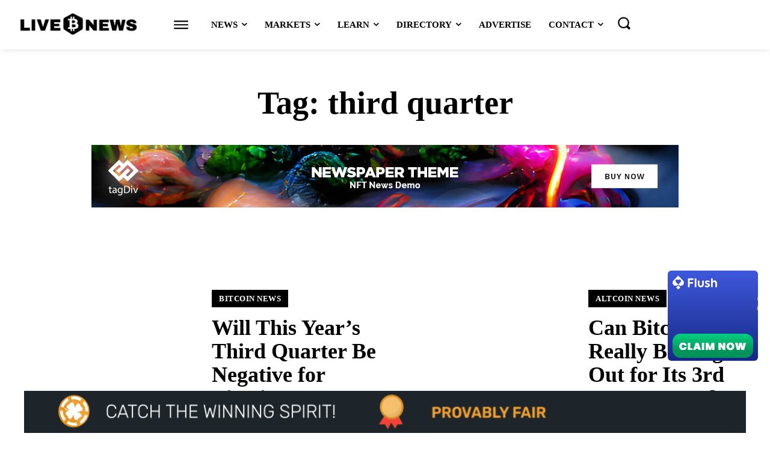

--- FILE ---
content_type: text/html; charset=UTF-8
request_url: https://www.livebitcoinnews.com/tag/third-quarter/
body_size: 86631
content:
<!doctype html >
<!--[if IE 8]><html class="ie8" lang="en"> <![endif]-->
<!--[if IE 9]><html class="ie9" lang="en"> <![endif]-->
<!--[if gt IE 8]><!--><html lang="en-US"> <!--<![endif]--><head><script data-no-optimize="1">var litespeed_docref=sessionStorage.getItem("litespeed_docref");litespeed_docref&&(Object.defineProperty(document,"referrer",{get:function(){return litespeed_docref}}),sessionStorage.removeItem("litespeed_docref"));</script> <title>third quarter | Live Bitcoin News</title><meta charset="UTF-8" /><meta name="viewport" content="width=device-width, initial-scale=1.0"><link rel="pingback" href="https://www.livebitcoinnews.com/xmlrpc.php" /><meta name='robots' content='noindex, follow' /><style>img:is([sizes="auto" i], [sizes^="auto," i]) { contain-intrinsic-size: 3000px 1500px }</style><link rel="icon" type="image/png" href="https://www.livebitcoinnews.com/wp-content/uploads/2024/06/favicon.ico"><meta property="og:locale" content="en_US" /><meta property="og:type" content="article" /><meta property="og:title" content="third quarter Archives" /><meta property="og:url" content="https://www.livebitcoinnews.com/tag/third-quarter/" /><meta property="og:site_name" content="Live Bitcoin News" /><meta name="twitter:card" content="summary_large_image" /><meta name="twitter:site" content="@LiveBitcoinNews" /> <script type="application/ld+json" class="yoast-schema-graph">{"@context":"https://schema.org","@graph":[{"@type":"CollectionPage","@id":"https://www.livebitcoinnews.com/tag/third-quarter/","url":"https://www.livebitcoinnews.com/tag/third-quarter/","name":"third quarter | Live Bitcoin News","isPartOf":{"@id":"https://www.livebitcoinnews.com/#website"},"primaryImageOfPage":{"@id":"https://www.livebitcoinnews.com/tag/third-quarter/#primaryimage"},"image":{"@id":"https://www.livebitcoinnews.com/tag/third-quarter/#primaryimage"},"thumbnailUrl":"https://www.livebitcoinnews.com/wp-content/uploads/2020/06/blockchain-3446557_1920.jpg","breadcrumb":{"@id":"https://www.livebitcoinnews.com/tag/third-quarter/#breadcrumb"},"inLanguage":"en-US"},{"@type":"ImageObject","inLanguage":"en-US","@id":"https://www.livebitcoinnews.com/tag/third-quarter/#primaryimage","url":"https://www.livebitcoinnews.com/wp-content/uploads/2020/06/blockchain-3446557_1920.jpg","contentUrl":"https://www.livebitcoinnews.com/wp-content/uploads/2020/06/blockchain-3446557_1920.jpg","width":1920,"height":1316},{"@type":"BreadcrumbList","@id":"https://www.livebitcoinnews.com/tag/third-quarter/#breadcrumb","itemListElement":[{"@type":"ListItem","position":1,"name":"Home","item":"https://www.livebitcoinnews.com/"},{"@type":"ListItem","position":2,"name":"third quarter"}]},{"@type":"WebSite","@id":"https://www.livebitcoinnews.com/#website","url":"https://www.livebitcoinnews.com/","name":"Live Bitcoin News","description":"Live Bitcoin News is one of the world’s leading bitcoin networks where you will get all the latest news, charts, guides and analysis about bitcoin.","potentialAction":[{"@type":"SearchAction","target":{"@type":"EntryPoint","urlTemplate":"https://www.livebitcoinnews.com/?s={search_term_string}"},"query-input":{"@type":"PropertyValueSpecification","valueRequired":true,"valueName":"search_term_string"}}],"inLanguage":"en-US"}]}</script> <link rel='dns-prefetch' href='//www.googletagmanager.com' /><link rel='dns-prefetch' href='//fonts.googleapis.com' /><link rel="alternate" type="application/rss+xml" title="Live Bitcoin News &raquo; Feed" href="https://www.livebitcoinnews.com/feed/" /><link rel="alternate" type="application/rss+xml" title="Live Bitcoin News &raquo; Comments Feed" href="https://www.livebitcoinnews.com/comments/feed/" /><link rel="alternate" type="application/rss+xml" title="Live Bitcoin News &raquo; third quarter Tag Feed" href="https://www.livebitcoinnews.com/tag/third-quarter/feed/" /><link data-optimized="2" rel="stylesheet" href="https://www.livebitcoinnews.com/wp-content/litespeed/css/313e2c5f8f40d99a2adafdc5632ceba8.css?ver=d88a2" /><style id='classic-theme-styles-inline-css' type='text/css'>/*! This file is auto-generated */
.wp-block-button__link{color:#fff;background-color:#32373c;border-radius:9999px;box-shadow:none;text-decoration:none;padding:calc(.667em + 2px) calc(1.333em + 2px);font-size:1.125em}.wp-block-file__button{background:#32373c;color:#fff;text-decoration:none}</style><style id='global-styles-inline-css' type='text/css'>:root{--wp--preset--aspect-ratio--square: 1;--wp--preset--aspect-ratio--4-3: 4/3;--wp--preset--aspect-ratio--3-4: 3/4;--wp--preset--aspect-ratio--3-2: 3/2;--wp--preset--aspect-ratio--2-3: 2/3;--wp--preset--aspect-ratio--16-9: 16/9;--wp--preset--aspect-ratio--9-16: 9/16;--wp--preset--color--black: #000000;--wp--preset--color--cyan-bluish-gray: #abb8c3;--wp--preset--color--white: #ffffff;--wp--preset--color--pale-pink: #f78da7;--wp--preset--color--vivid-red: #cf2e2e;--wp--preset--color--luminous-vivid-orange: #ff6900;--wp--preset--color--luminous-vivid-amber: #fcb900;--wp--preset--color--light-green-cyan: #7bdcb5;--wp--preset--color--vivid-green-cyan: #00d084;--wp--preset--color--pale-cyan-blue: #8ed1fc;--wp--preset--color--vivid-cyan-blue: #0693e3;--wp--preset--color--vivid-purple: #9b51e0;--wp--preset--gradient--vivid-cyan-blue-to-vivid-purple: linear-gradient(135deg,rgba(6,147,227,1) 0%,rgb(155,81,224) 100%);--wp--preset--gradient--light-green-cyan-to-vivid-green-cyan: linear-gradient(135deg,rgb(122,220,180) 0%,rgb(0,208,130) 100%);--wp--preset--gradient--luminous-vivid-amber-to-luminous-vivid-orange: linear-gradient(135deg,rgba(252,185,0,1) 0%,rgba(255,105,0,1) 100%);--wp--preset--gradient--luminous-vivid-orange-to-vivid-red: linear-gradient(135deg,rgba(255,105,0,1) 0%,rgb(207,46,46) 100%);--wp--preset--gradient--very-light-gray-to-cyan-bluish-gray: linear-gradient(135deg,rgb(238,238,238) 0%,rgb(169,184,195) 100%);--wp--preset--gradient--cool-to-warm-spectrum: linear-gradient(135deg,rgb(74,234,220) 0%,rgb(151,120,209) 20%,rgb(207,42,186) 40%,rgb(238,44,130) 60%,rgb(251,105,98) 80%,rgb(254,248,76) 100%);--wp--preset--gradient--blush-light-purple: linear-gradient(135deg,rgb(255,206,236) 0%,rgb(152,150,240) 100%);--wp--preset--gradient--blush-bordeaux: linear-gradient(135deg,rgb(254,205,165) 0%,rgb(254,45,45) 50%,rgb(107,0,62) 100%);--wp--preset--gradient--luminous-dusk: linear-gradient(135deg,rgb(255,203,112) 0%,rgb(199,81,192) 50%,rgb(65,88,208) 100%);--wp--preset--gradient--pale-ocean: linear-gradient(135deg,rgb(255,245,203) 0%,rgb(182,227,212) 50%,rgb(51,167,181) 100%);--wp--preset--gradient--electric-grass: linear-gradient(135deg,rgb(202,248,128) 0%,rgb(113,206,126) 100%);--wp--preset--gradient--midnight: linear-gradient(135deg,rgb(2,3,129) 0%,rgb(40,116,252) 100%);--wp--preset--font-size--small: 11px;--wp--preset--font-size--medium: 20px;--wp--preset--font-size--large: 32px;--wp--preset--font-size--x-large: 42px;--wp--preset--font-size--regular: 15px;--wp--preset--font-size--larger: 50px;--wp--preset--spacing--20: 0.44rem;--wp--preset--spacing--30: 0.67rem;--wp--preset--spacing--40: 1rem;--wp--preset--spacing--50: 1.5rem;--wp--preset--spacing--60: 2.25rem;--wp--preset--spacing--70: 3.38rem;--wp--preset--spacing--80: 5.06rem;--wp--preset--shadow--natural: 6px 6px 9px rgba(0, 0, 0, 0.2);--wp--preset--shadow--deep: 12px 12px 50px rgba(0, 0, 0, 0.4);--wp--preset--shadow--sharp: 6px 6px 0px rgba(0, 0, 0, 0.2);--wp--preset--shadow--outlined: 6px 6px 0px -3px rgba(255, 255, 255, 1), 6px 6px rgba(0, 0, 0, 1);--wp--preset--shadow--crisp: 6px 6px 0px rgba(0, 0, 0, 1);}:where(.is-layout-flex){gap: 0.5em;}:where(.is-layout-grid){gap: 0.5em;}body .is-layout-flex{display: flex;}.is-layout-flex{flex-wrap: wrap;align-items: center;}.is-layout-flex > :is(*, div){margin: 0;}body .is-layout-grid{display: grid;}.is-layout-grid > :is(*, div){margin: 0;}:where(.wp-block-columns.is-layout-flex){gap: 2em;}:where(.wp-block-columns.is-layout-grid){gap: 2em;}:where(.wp-block-post-template.is-layout-flex){gap: 1.25em;}:where(.wp-block-post-template.is-layout-grid){gap: 1.25em;}.has-black-color{color: var(--wp--preset--color--black) !important;}.has-cyan-bluish-gray-color{color: var(--wp--preset--color--cyan-bluish-gray) !important;}.has-white-color{color: var(--wp--preset--color--white) !important;}.has-pale-pink-color{color: var(--wp--preset--color--pale-pink) !important;}.has-vivid-red-color{color: var(--wp--preset--color--vivid-red) !important;}.has-luminous-vivid-orange-color{color: var(--wp--preset--color--luminous-vivid-orange) !important;}.has-luminous-vivid-amber-color{color: var(--wp--preset--color--luminous-vivid-amber) !important;}.has-light-green-cyan-color{color: var(--wp--preset--color--light-green-cyan) !important;}.has-vivid-green-cyan-color{color: var(--wp--preset--color--vivid-green-cyan) !important;}.has-pale-cyan-blue-color{color: var(--wp--preset--color--pale-cyan-blue) !important;}.has-vivid-cyan-blue-color{color: var(--wp--preset--color--vivid-cyan-blue) !important;}.has-vivid-purple-color{color: var(--wp--preset--color--vivid-purple) !important;}.has-black-background-color{background-color: var(--wp--preset--color--black) !important;}.has-cyan-bluish-gray-background-color{background-color: var(--wp--preset--color--cyan-bluish-gray) !important;}.has-white-background-color{background-color: var(--wp--preset--color--white) !important;}.has-pale-pink-background-color{background-color: var(--wp--preset--color--pale-pink) !important;}.has-vivid-red-background-color{background-color: var(--wp--preset--color--vivid-red) !important;}.has-luminous-vivid-orange-background-color{background-color: var(--wp--preset--color--luminous-vivid-orange) !important;}.has-luminous-vivid-amber-background-color{background-color: var(--wp--preset--color--luminous-vivid-amber) !important;}.has-light-green-cyan-background-color{background-color: var(--wp--preset--color--light-green-cyan) !important;}.has-vivid-green-cyan-background-color{background-color: var(--wp--preset--color--vivid-green-cyan) !important;}.has-pale-cyan-blue-background-color{background-color: var(--wp--preset--color--pale-cyan-blue) !important;}.has-vivid-cyan-blue-background-color{background-color: var(--wp--preset--color--vivid-cyan-blue) !important;}.has-vivid-purple-background-color{background-color: var(--wp--preset--color--vivid-purple) !important;}.has-black-border-color{border-color: var(--wp--preset--color--black) !important;}.has-cyan-bluish-gray-border-color{border-color: var(--wp--preset--color--cyan-bluish-gray) !important;}.has-white-border-color{border-color: var(--wp--preset--color--white) !important;}.has-pale-pink-border-color{border-color: var(--wp--preset--color--pale-pink) !important;}.has-vivid-red-border-color{border-color: var(--wp--preset--color--vivid-red) !important;}.has-luminous-vivid-orange-border-color{border-color: var(--wp--preset--color--luminous-vivid-orange) !important;}.has-luminous-vivid-amber-border-color{border-color: var(--wp--preset--color--luminous-vivid-amber) !important;}.has-light-green-cyan-border-color{border-color: var(--wp--preset--color--light-green-cyan) !important;}.has-vivid-green-cyan-border-color{border-color: var(--wp--preset--color--vivid-green-cyan) !important;}.has-pale-cyan-blue-border-color{border-color: var(--wp--preset--color--pale-cyan-blue) !important;}.has-vivid-cyan-blue-border-color{border-color: var(--wp--preset--color--vivid-cyan-blue) !important;}.has-vivid-purple-border-color{border-color: var(--wp--preset--color--vivid-purple) !important;}.has-vivid-cyan-blue-to-vivid-purple-gradient-background{background: var(--wp--preset--gradient--vivid-cyan-blue-to-vivid-purple) !important;}.has-light-green-cyan-to-vivid-green-cyan-gradient-background{background: var(--wp--preset--gradient--light-green-cyan-to-vivid-green-cyan) !important;}.has-luminous-vivid-amber-to-luminous-vivid-orange-gradient-background{background: var(--wp--preset--gradient--luminous-vivid-amber-to-luminous-vivid-orange) !important;}.has-luminous-vivid-orange-to-vivid-red-gradient-background{background: var(--wp--preset--gradient--luminous-vivid-orange-to-vivid-red) !important;}.has-very-light-gray-to-cyan-bluish-gray-gradient-background{background: var(--wp--preset--gradient--very-light-gray-to-cyan-bluish-gray) !important;}.has-cool-to-warm-spectrum-gradient-background{background: var(--wp--preset--gradient--cool-to-warm-spectrum) !important;}.has-blush-light-purple-gradient-background{background: var(--wp--preset--gradient--blush-light-purple) !important;}.has-blush-bordeaux-gradient-background{background: var(--wp--preset--gradient--blush-bordeaux) !important;}.has-luminous-dusk-gradient-background{background: var(--wp--preset--gradient--luminous-dusk) !important;}.has-pale-ocean-gradient-background{background: var(--wp--preset--gradient--pale-ocean) !important;}.has-electric-grass-gradient-background{background: var(--wp--preset--gradient--electric-grass) !important;}.has-midnight-gradient-background{background: var(--wp--preset--gradient--midnight) !important;}.has-small-font-size{font-size: var(--wp--preset--font-size--small) !important;}.has-medium-font-size{font-size: var(--wp--preset--font-size--medium) !important;}.has-large-font-size{font-size: var(--wp--preset--font-size--large) !important;}.has-x-large-font-size{font-size: var(--wp--preset--font-size--x-large) !important;}
:where(.wp-block-post-template.is-layout-flex){gap: 1.25em;}:where(.wp-block-post-template.is-layout-grid){gap: 1.25em;}
:where(.wp-block-columns.is-layout-flex){gap: 2em;}:where(.wp-block-columns.is-layout-grid){gap: 2em;}
:root :where(.wp-block-pullquote){font-size: 1.5em;line-height: 1.6;}</style><style id='td-theme-inline-css' type='text/css'>@media (max-width:767px){.td-header-desktop-wrap{display:none}}@media (min-width:767px){.td-header-mobile-wrap{display:none}}</style> <script type="litespeed/javascript" data-src="https://www.livebitcoinnews.com/wp-includes/js/jquery/jquery.min.js" id="jquery-core-js"></script> 
 <script type="litespeed/javascript" data-src="https://www.googletagmanager.com/gtag/js?id=GT-PJNS5KM8" id="google_gtagjs-js"></script> <script id="google_gtagjs-js-after" type="litespeed/javascript">window.dataLayer=window.dataLayer||[];function gtag(){dataLayer.push(arguments)}
gtag("set","linker",{"domains":["www.livebitcoinnews.com"]});gtag("js",new Date());gtag("set","developer_id.dZTNiMT",!0);gtag("config","GT-PJNS5KM8")</script> <meta name="generator" content="Site Kit by Google 1.164.0" />         <script type="litespeed/javascript">(function(w,d,e,u,f,l,n){w[f]=w[f]||function(){(w[f].q=w[f].q||[]).push(arguments)},l=d.createElement(e),l.async=1,l.src=u,n=d.getElementsByTagName(e)[0],n.parentNode.insertBefore(l,n)})(window,document,'script','https://assets.mailerlite.com/js/universal.js','ml');ml('account','971037');ml('enablePopups',!0)</script>  <script type="litespeed/javascript">window.tdb_global_vars={"wpRestUrl":"https:\/\/www.livebitcoinnews.com\/wp-json\/","permalinkStructure":"\/%postname%\/"};window.tdb_p_autoload_vars={"isAjax":!1,"isAdminBarShowing":!1,"autoloadScrollPercent":50}</script> <style id="tdb-global-colors">:root{--downtown-accent:#EDB500;--downtown-accent-light:#ffd13a;--downtown-accent-titles:#444444;--downtown-menu-bg:#01175e;--downtown-menu-bg-light:#0a2472;--accent-color:#fff;--nft-custom-color-1:#333333;--nft-custom-color-2:#aaaaaa}</style><style id="tdb-global-fonts">:root{--downtown-serif-font:Zilla Slab;--downtown-sans-serif-font:Red Hat Display;}</style><meta name="onesignal" content="wordpress-plugin"/> <script type="litespeed/javascript">window.OneSignalDeferred=window.OneSignalDeferred||[];OneSignalDeferred.push(function(OneSignal){var oneSignal_options={};window._oneSignalInitOptions=oneSignal_options;oneSignal_options.serviceWorkerParam={scope:'/'};oneSignal_options.serviceWorkerPath='OneSignalSDKWorker.js.php';OneSignal.Notifications.setDefaultUrl("https://www.livebitcoinnews.com");oneSignal_options.wordpress=!0;oneSignal_options.appId='da481383-7110-46a0-822e-de9504fa25ef';oneSignal_options.allowLocalhostAsSecureOrigin=!0;oneSignal_options.welcomeNotification={};oneSignal_options.welcomeNotification.title="";oneSignal_options.welcomeNotification.message="";oneSignal_options.path="https://www.livebitcoinnews.com/wp-content/plugins/onesignal-free-web-push-notifications/sdk_files/";oneSignal_options.safari_web_id="web.onesignal.auto.14c8c5b3-a149-48e9-849f-677a5e5d7747";oneSignal_options.promptOptions={};oneSignal_options.notifyButton={};oneSignal_options.notifyButton.enable=!0;oneSignal_options.notifyButton.position='bottom-right';oneSignal_options.notifyButton.theme='default';oneSignal_options.notifyButton.size='medium';oneSignal_options.notifyButton.showCredit=!0;oneSignal_options.notifyButton.text={};OneSignal.init(window._oneSignalInitOptions);OneSignal.Slidedown.promptPush()});function documentInitOneSignal(){var oneSignal_elements=document.getElementsByClassName("OneSignal-prompt");var oneSignalLinkClickHandler=function(event){OneSignal.Notifications.requestPermission();event.preventDefault()};for(var i=0;i<oneSignal_elements.length;i++)
oneSignal_elements[i].addEventListener('click',oneSignalLinkClickHandler,!1);}
if(document.readyState==='complete'){documentInitOneSignal()}else{window.addEventListener("load",function(event){documentInitOneSignal()})}</script>  <script id="td-generated-header-js" type="litespeed/javascript">var tdBlocksArray=[];function tdBlock(){this.id='';this.block_type=1;this.atts='';this.td_column_number='';this.td_current_page=1;this.post_count=0;this.found_posts=0;this.max_num_pages=0;this.td_filter_value='';this.is_ajax_running=!1;this.td_user_action='';this.header_color='';this.ajax_pagination_infinite_stop=''}(function(){var htmlTag=document.getElementsByTagName("html")[0];if(navigator.userAgent.indexOf("MSIE 10.0")>-1){htmlTag.className+=' ie10'}
if(!!navigator.userAgent.match(/Trident.*rv\:11\./)){htmlTag.className+=' ie11'}
if(navigator.userAgent.indexOf("Edge")>-1){htmlTag.className+=' ieEdge'}
if(/(iPad|iPhone|iPod)/g.test(navigator.userAgent)){htmlTag.className+=' td-md-is-ios'}
var user_agent=navigator.userAgent.toLowerCase();if(user_agent.indexOf("android")>-1){htmlTag.className+=' td-md-is-android'}
if(-1!==navigator.userAgent.indexOf('Mac OS X')){htmlTag.className+=' td-md-is-os-x'}
if(/chrom(e|ium)/.test(navigator.userAgent.toLowerCase())){htmlTag.className+=' td-md-is-chrome'}
if(-1!==navigator.userAgent.indexOf('Firefox')){htmlTag.className+=' td-md-is-firefox'}
if(-1!==navigator.userAgent.indexOf('Safari')&&-1===navigator.userAgent.indexOf('Chrome')){htmlTag.className+=' td-md-is-safari'}
if(-1!==navigator.userAgent.indexOf('IEMobile')){htmlTag.className+=' td-md-is-iemobile'}})();var tdLocalCache={};(function(){"use strict";tdLocalCache={data:{},remove:function(resource_id){delete tdLocalCache.data[resource_id]},exist:function(resource_id){return tdLocalCache.data.hasOwnProperty(resource_id)&&tdLocalCache.data[resource_id]!==null},get:function(resource_id){return tdLocalCache.data[resource_id]},set:function(resource_id,cachedData){tdLocalCache.remove(resource_id);tdLocalCache.data[resource_id]=cachedData}}})();var td_viewport_interval_list=[{"limitBottom":767,"sidebarWidth":228},{"limitBottom":1018,"sidebarWidth":300},{"limitBottom":1140,"sidebarWidth":324}];var td_animation_stack_effect="type0";var tds_animation_stack=!0;var td_animation_stack_specific_selectors=".entry-thumb, img, .td-lazy-img";var td_animation_stack_general_selectors=".td-animation-stack img, .td-animation-stack .entry-thumb, .post img, .td-animation-stack .td-lazy-img";var tds_show_more_info="Show more info";var tds_show_less_info="Show less info";var tdc_is_installed="yes";var td_ajax_url="https:\/\/www.livebitcoinnews.com\/wp-admin\/admin-ajax.php?td_theme_name=Newspaper&v=12.6.6";var td_get_template_directory_uri="https:\/\/www.livebitcoinnews.com\/wp-content\/plugins\/td-composer\/legacy\/common";var tds_snap_menu="";var tds_logo_on_sticky="";var tds_header_style="";var td_please_wait="Please wait...";var td_email_user_pass_incorrect="User or password incorrect!";var td_email_user_incorrect="Email or username incorrect!";var td_email_incorrect="Email incorrect!";var td_user_incorrect="Username incorrect!";var td_email_user_empty="Email or username empty!";var td_pass_empty="Pass empty!";var td_pass_pattern_incorrect="Invalid Pass Pattern!";var td_retype_pass_incorrect="Retyped Pass incorrect!";var tds_more_articles_on_post_enable="";var tds_more_articles_on_post_time_to_wait="";var tds_more_articles_on_post_pages_distance_from_top=0;var tds_captcha="";var tds_theme_color_site_wide="#444444";var tds_smart_sidebar="";var tdThemeName="Newspaper";var tdThemeNameWl="Newspaper";var td_magnific_popup_translation_tPrev="Previous (Left arrow key)";var td_magnific_popup_translation_tNext="Next (Right arrow key)";var td_magnific_popup_translation_tCounter="%curr% of %total%";var td_magnific_popup_translation_ajax_tError="The content from %url% could not be loaded.";var td_magnific_popup_translation_image_tError="The image #%curr% could not be loaded.";var tdBlockNonce="844310aa3e";var tdMobileMenu="enabled";var tdMobileSearch="enabled";var tdDateNamesI18n={"month_names":["January","February","March","April","May","June","July","August","September","October","November","December"],"month_names_short":["Jan","Feb","Mar","Apr","May","Jun","Jul","Aug","Sep","Oct","Nov","Dec"],"day_names":["Sunday","Monday","Tuesday","Wednesday","Thursday","Friday","Saturday"],"day_names_short":["Sun","Mon","Tue","Wed","Thu","Fri","Sat"]};var td_reset_pass_empty="Please enter a new password before proceeding.";var td_reset_pass_confirm_empty="Please confirm the new password before proceeding.";var td_reset_pass_not_matching="Please make sure that the passwords match.";var tdb_modal_confirm="Save";var tdb_modal_cancel="Cancel";var tdb_modal_confirm_alt="Yes";var tdb_modal_cancel_alt="No";var td_deploy_mode="deploy";var td_ad_background_click_link="";var td_ad_background_click_target=""</script> <style>:root{--td_theme_color:#444444;--td_slider_text:rgba(68,68,68,0.7);--td_mobile_gradient_one_mob:rgba(0,0,0,0.8);--td_mobile_gradient_two_mob:rgba(0,0,0,0.9);--td_mobile_text_active_color:rgba(255,255,255,0.9);--td_login_hover_background:#f4f4f4;--td_login_gradient_one:rgba(0,0,0,0.9);--td_login_gradient_two:rgba(0,0,0,0.8)}.td-header-style-12 .td-header-menu-wrap-full,.td-header-style-12 .td-affix,.td-grid-style-1.td-hover-1 .td-big-grid-post:hover .td-post-category,.td-grid-style-5.td-hover-1 .td-big-grid-post:hover .td-post-category,.td_category_template_3 .td-current-sub-category,.td_category_template_8 .td-category-header .td-category a.td-current-sub-category,.td_category_template_4 .td-category-siblings .td-category a:hover,.td_block_big_grid_9.td-grid-style-1 .td-post-category,.td_block_big_grid_9.td-grid-style-5 .td-post-category,.td-grid-style-6.td-hover-1 .td-module-thumb:after,.tdm-menu-active-style5 .td-header-menu-wrap .sf-menu>.current-menu-item>a,.tdm-menu-active-style5 .td-header-menu-wrap .sf-menu>.current-menu-ancestor>a,.tdm-menu-active-style5 .td-header-menu-wrap .sf-menu>.current-category-ancestor>a,.tdm-menu-active-style5 .td-header-menu-wrap .sf-menu>li>a:hover,.tdm-menu-active-style5 .td-header-menu-wrap .sf-menu>.sfHover>a{background-color:#444444}.td_mega_menu_sub_cats .cur-sub-cat,.td-mega-span h3 a:hover,.td_mod_mega_menu:hover .entry-title a,.header-search-wrap .result-msg a:hover,.td-header-top-menu .td-drop-down-search .td_module_wrap:hover .entry-title a,.td-header-top-menu .td-icon-search:hover,.td-header-wrap .result-msg a:hover,.top-header-menu li a:hover,.top-header-menu .current-menu-item>a,.top-header-menu .current-menu-ancestor>a,.top-header-menu .current-category-ancestor>a,.td-social-icon-wrap>a:hover,.td-header-sp-top-widget .td-social-icon-wrap a:hover,.td_mod_related_posts:hover h3>a,.td-post-template-11 .td-related-title .td-related-left:hover,.td-post-template-11 .td-related-title .td-related-right:hover,.td-post-template-11 .td-related-title .td-cur-simple-item,.td-post-template-11 .td_block_related_posts .td-next-prev-wrap a:hover,.td-category-header .td-pulldown-category-filter-link:hover,.td-category-siblings .td-subcat-dropdown a:hover,.td-category-siblings .td-subcat-dropdown a.td-current-sub-category,.footer-text-wrap .footer-email-wrap a,.footer-social-wrap a:hover,.td_module_17 .td-read-more a:hover,.td_module_18 .td-read-more a:hover,.td_module_19 .td-post-author-name a:hover,.td-pulldown-syle-2 .td-subcat-dropdown:hover .td-subcat-more span,.td-pulldown-syle-2 .td-subcat-dropdown:hover .td-subcat-more i,.td-pulldown-syle-3 .td-subcat-dropdown:hover .td-subcat-more span,.td-pulldown-syle-3 .td-subcat-dropdown:hover .td-subcat-more i,.tdm-menu-active-style3 .tdm-header.td-header-wrap .sf-menu>.current-category-ancestor>a,.tdm-menu-active-style3 .tdm-header.td-header-wrap .sf-menu>.current-menu-ancestor>a,.tdm-menu-active-style3 .tdm-header.td-header-wrap .sf-menu>.current-menu-item>a,.tdm-menu-active-style3 .tdm-header.td-header-wrap .sf-menu>.sfHover>a,.tdm-menu-active-style3 .tdm-header.td-header-wrap .sf-menu>li>a:hover{color:#444444}.td-mega-menu-page .wpb_content_element ul li a:hover,.td-theme-wrap .td-aj-search-results .td_module_wrap:hover .entry-title a,.td-theme-wrap .header-search-wrap .result-msg a:hover{color:#444444!important}.td_category_template_8 .td-category-header .td-category a.td-current-sub-category,.td_category_template_4 .td-category-siblings .td-category a:hover,.tdm-menu-active-style4 .tdm-header .sf-menu>.current-menu-item>a,.tdm-menu-active-style4 .tdm-header .sf-menu>.current-menu-ancestor>a,.tdm-menu-active-style4 .tdm-header .sf-menu>.current-category-ancestor>a,.tdm-menu-active-style4 .tdm-header .sf-menu>li>a:hover,.tdm-menu-active-style4 .tdm-header .sf-menu>.sfHover>a{border-color:#444444}:root{--td_theme_color:#444444;--td_slider_text:rgba(68,68,68,0.7);--td_mobile_gradient_one_mob:rgba(0,0,0,0.8);--td_mobile_gradient_two_mob:rgba(0,0,0,0.9);--td_mobile_text_active_color:rgba(255,255,255,0.9);--td_login_hover_background:#f4f4f4;--td_login_gradient_one:rgba(0,0,0,0.9);--td_login_gradient_two:rgba(0,0,0,0.8)}.td-header-style-12 .td-header-menu-wrap-full,.td-header-style-12 .td-affix,.td-grid-style-1.td-hover-1 .td-big-grid-post:hover .td-post-category,.td-grid-style-5.td-hover-1 .td-big-grid-post:hover .td-post-category,.td_category_template_3 .td-current-sub-category,.td_category_template_8 .td-category-header .td-category a.td-current-sub-category,.td_category_template_4 .td-category-siblings .td-category a:hover,.td_block_big_grid_9.td-grid-style-1 .td-post-category,.td_block_big_grid_9.td-grid-style-5 .td-post-category,.td-grid-style-6.td-hover-1 .td-module-thumb:after,.tdm-menu-active-style5 .td-header-menu-wrap .sf-menu>.current-menu-item>a,.tdm-menu-active-style5 .td-header-menu-wrap .sf-menu>.current-menu-ancestor>a,.tdm-menu-active-style5 .td-header-menu-wrap .sf-menu>.current-category-ancestor>a,.tdm-menu-active-style5 .td-header-menu-wrap .sf-menu>li>a:hover,.tdm-menu-active-style5 .td-header-menu-wrap .sf-menu>.sfHover>a{background-color:#444444}.td_mega_menu_sub_cats .cur-sub-cat,.td-mega-span h3 a:hover,.td_mod_mega_menu:hover .entry-title a,.header-search-wrap .result-msg a:hover,.td-header-top-menu .td-drop-down-search .td_module_wrap:hover .entry-title a,.td-header-top-menu .td-icon-search:hover,.td-header-wrap .result-msg a:hover,.top-header-menu li a:hover,.top-header-menu .current-menu-item>a,.top-header-menu .current-menu-ancestor>a,.top-header-menu .current-category-ancestor>a,.td-social-icon-wrap>a:hover,.td-header-sp-top-widget .td-social-icon-wrap a:hover,.td_mod_related_posts:hover h3>a,.td-post-template-11 .td-related-title .td-related-left:hover,.td-post-template-11 .td-related-title .td-related-right:hover,.td-post-template-11 .td-related-title .td-cur-simple-item,.td-post-template-11 .td_block_related_posts .td-next-prev-wrap a:hover,.td-category-header .td-pulldown-category-filter-link:hover,.td-category-siblings .td-subcat-dropdown a:hover,.td-category-siblings .td-subcat-dropdown a.td-current-sub-category,.footer-text-wrap .footer-email-wrap a,.footer-social-wrap a:hover,.td_module_17 .td-read-more a:hover,.td_module_18 .td-read-more a:hover,.td_module_19 .td-post-author-name a:hover,.td-pulldown-syle-2 .td-subcat-dropdown:hover .td-subcat-more span,.td-pulldown-syle-2 .td-subcat-dropdown:hover .td-subcat-more i,.td-pulldown-syle-3 .td-subcat-dropdown:hover .td-subcat-more span,.td-pulldown-syle-3 .td-subcat-dropdown:hover .td-subcat-more i,.tdm-menu-active-style3 .tdm-header.td-header-wrap .sf-menu>.current-category-ancestor>a,.tdm-menu-active-style3 .tdm-header.td-header-wrap .sf-menu>.current-menu-ancestor>a,.tdm-menu-active-style3 .tdm-header.td-header-wrap .sf-menu>.current-menu-item>a,.tdm-menu-active-style3 .tdm-header.td-header-wrap .sf-menu>.sfHover>a,.tdm-menu-active-style3 .tdm-header.td-header-wrap .sf-menu>li>a:hover{color:#444444}.td-mega-menu-page .wpb_content_element ul li a:hover,.td-theme-wrap .td-aj-search-results .td_module_wrap:hover .entry-title a,.td-theme-wrap .header-search-wrap .result-msg a:hover{color:#444444!important}.td_category_template_8 .td-category-header .td-category a.td-current-sub-category,.td_category_template_4 .td-category-siblings .td-category a:hover,.tdm-menu-active-style4 .tdm-header .sf-menu>.current-menu-item>a,.tdm-menu-active-style4 .tdm-header .sf-menu>.current-menu-ancestor>a,.tdm-menu-active-style4 .tdm-header .sf-menu>.current-category-ancestor>a,.tdm-menu-active-style4 .tdm-header .sf-menu>li>a:hover,.tdm-menu-active-style4 .tdm-header .sf-menu>.sfHover>a{border-color:#444444}</style><link rel="icon" href="https://www.livebitcoinnews.com/wp-content/uploads/2023/07/cropped-fav-32x32.png" sizes="32x32" /><link rel="icon" href="https://www.livebitcoinnews.com/wp-content/uploads/2023/07/cropped-fav-192x192.png" sizes="192x192" /><link rel="apple-touch-icon" href="https://www.livebitcoinnews.com/wp-content/uploads/2023/07/cropped-fav-180x180.png" /><meta name="msapplication-TileImage" content="https://www.livebitcoinnews.com/wp-content/uploads/2023/07/cropped-fav-270x270.png" /><style type="text/css" id="wp-custom-css">#floating-image {
  position: fixed !important;
  bottom: 120px !important;
  right: 20px !important;
  z-index: 999999 !important;
  pointer-events: auto;
}

#floating-image img {
  width: 150px;
  height: 150px;
  display: block;
  max-width: 150px;
  max-height: 150px;
  border-radius: 6px; /* optional */
}

/* Mobile tweak */
@media (max-width: 600px) {
  #floating-image { bottom: 12px !important; right: 12px !important; }
  #floating-image img { width: 100px; height: 100px; }
}</style><style>.tdm-btn-style1{background-color:#444444}.tdm-btn-style2:before{border-color:#444444}.tdm-btn-style2{color:#444444}.tdm-btn-style3{-webkit-box-shadow:0 2px 16px #444444;-moz-box-shadow:0 2px 16px #444444;box-shadow:0 2px 16px #444444}.tdm-btn-style3:hover{-webkit-box-shadow:0 4px 26px #444444;-moz-box-shadow:0 4px 26px #444444;box-shadow:0 4px 26px #444444}</style><style id="tdw-css-placeholder">.container{max-width:800px;margin:0 auto}.play-now{background-color:#4da6ff;color:white;padding:10px 22px;font-weight:bold;font-size:14px;border:none;border-radius:6px;cursor:pointer;display:inline-flex;align-items:center;gap:10px;transition:background 0.3s ease}.logo{width:100px;height:auto}.text{flex-grow:1;margin-left:20px;font-size:16px;color:#333}.number-badge{width:24px;height:35px;background:black;color:white;font-size:12px;font-weight:bold;display:flex;justify-content:center;align-items:center;clip-path:polygon(0 0,100% 0,60% 100%,100% 80%,0 80%);position:absolute;top:0;left:0;z-index:2}button{background:#4da6ff;color:white;padding:10px 20px;font-weight:bold;border:none;border-radius:6px;cursor:pointer;transition:0.3s ease}button:hover{background:#1a8cff}.number-badge{width:24px;height:35px;background:black;color:white;font-size:12px;font-weight:bold;display:flex;justify-content:center;align-items:center;clip-path:polygon(0 0,100% 0,60% 100%,0% 100%);position:absolute;top:0;left:0;z-index:2}.card{background:white;border-radius:10px;display:flex;align-items:center;margin-bottom:15px;padding:15px 20px;box-shadow:0 2px 6px rgba(0,0,0,0.1);gap:20px;position:relative}.logo-wrapper{display:flex;align-items:center;gap:15px}.logo{width:100px;height:auto;border-radius:10px;margin-left:5px}</style></head><body class="archive tag tag-third-quarter tag-6535 wp-theme-Newspaper td-standard-pack global-block-template-1 tdb-template  tdc-header-template  tdc-footer-template td-animation-stack-type0 td-full-layout" itemscope="itemscope" itemtype="https://schema.org/WebPage"><div class="td-scroll-up" data-style="style1"><i class="td-icon-menu-up"></i></div><div class="td-menu-background" style="visibility:hidden"></div><div id="td-mobile-nav" style="visibility:hidden"><div class="td-mobile-container"><div class="td-menu-socials-wrap"><div class="td-menu-socials">
<span class="td-social-icon-wrap">
<a target="_blank" href="https://www.facebook.com/livebitcoinnewsofficial/" title="Facebook" data-wpel-link="external" rel="follow external noopener noreferrer">
<i class="td-icon-font td-icon-facebook"></i>
<span style="display: none">Facebook</span>
</a>
</span>
<span class="td-social-icon-wrap">
<a target="_blank" href="https://www.linkedin.com/company/live-bitcoin-news/about/" title="Linkedin" data-wpel-link="external" rel="follow external noopener noreferrer">
<i class="td-icon-font td-icon-linkedin"></i>
<span style="display: none">Linkedin</span>
</a>
</span>
<span class="td-social-icon-wrap">
<a target="_blank" href="https://www.livebitcoinnews.com/feed/" title="RSS" data-wpel-link="internal">
<i class="td-icon-font td-icon-rss"></i>
<span style="display: none">RSS</span>
</a>
</span>
<span class="td-social-icon-wrap">
<a target="_blank" href="https://web.telegram.org/k/#@reallivebitcoinnews" title="Telegram" data-wpel-link="external" rel="follow external noopener noreferrer">
<i class="td-icon-font td-icon-telegram"></i>
<span style="display: none">Telegram</span>
</a>
</span>
<span class="td-social-icon-wrap">
<a target="_blank" href="https://x.com/LiveBTCNews" title="Twitter" data-wpel-link="external" rel="follow external noopener noreferrer">
<i class="td-icon-font td-icon-twitter"></i>
<span style="display: none">Twitter</span>
</a>
</span></div><div class="td-mobile-close">
<span><i class="td-icon-close-mobile"></i></span></div></div><div class="td-menu-login-section"><div class="td-guest-wrap"><div class="td-menu-login"><a id="login-link-mob">Sign in</a></div></div></div><div class="td-mobile-content"></div></div><div id="login-form-mobile" class="td-register-section"><div id="td-login-mob" class="td-login-animation td-login-hide-mob"><div class="td-login-close">
<span class="td-back-button"><i class="td-icon-read-down"></i></span><div class="td-login-title">Sign in</div><div class="td-mobile-close">
<span><i class="td-icon-close-mobile"></i></span></div></div><form class="td-login-form-wrap" action="#" method="post"><div class="td-login-panel-title"><span>Welcome!</span>Log into your account</div><div class="td_display_err"></div><div class="td-login-inputs"><input class="td-login-input" autocomplete="username" type="text" name="login_email" id="login_email-mob" value="" required><label for="login_email-mob">your username</label></div><div class="td-login-inputs"><input class="td-login-input" autocomplete="current-password" type="password" name="login_pass" id="login_pass-mob" value="" required><label for="login_pass-mob">your password</label></div>
<input type="button" name="login_button" id="login_button-mob" class="td-login-button" value="LOG IN"><div class="td-login-info-text">
<a href="#" id="forgot-pass-link-mob">Forgot your password?</a></div><div class="td-login-register-link"></div></form></div><div id="td-forgot-pass-mob" class="td-login-animation td-login-hide-mob"><div class="td-forgot-pass-close">
<a href="#" aria-label="Back" class="td-back-button"><i class="td-icon-read-down"></i></a><div class="td-login-title">Password recovery</div></div><div class="td-login-form-wrap"><div class="td-login-panel-title">Recover your password</div><div class="td_display_err"></div><div class="td-login-inputs"><input class="td-login-input" type="text" name="forgot_email" id="forgot_email-mob" value="" required><label for="forgot_email-mob">your email</label></div>
<input type="button" name="forgot_button" id="forgot_button-mob" class="td-login-button" value="Send My Pass"></div></div></div></div><div class="td-search-background" style="visibility:hidden"></div><div class="td-search-wrap-mob" style="visibility:hidden"><div class="td-drop-down-search"><form method="get" class="td-search-form" action="https://www.livebitcoinnews.com/"><div class="td-search-close">
<span><i class="td-icon-close-mobile"></i></span></div><div role="search" class="td-search-input">
<span>Search</span>
<input id="td-header-search-mob" type="text" value="" name="s" autocomplete="off" /></div></form><div id="td-aj-search-mob" class="td-ajax-search-flex"></div></div></div><div id="td-outer-wrap" class="td-theme-wrap"><div class="td-header-template-wrap" style="position: relative"><div class="td-header-mobile-wrap "><div id="tdi_1" class="tdc-zone"><div class="tdc_zone tdi_2  wpb_row td-pb-row tdc-element-style"  ><style scoped>.tdi_2{min-height:0}.tdi_2>.td-element-style:after{content:''!important;width:100%!important;height:100%!important;position:absolute!important;top:0!important;left:0!important;z-index:0!important;display:block!important;background-color:#ffffff!important}.td-header-mobile-wrap{position:relative;width:100%}@media (max-width:767px){.tdi_2:before{content:'';display:block;width:100vw;height:100%;position:absolute;left:50%;transform:translateX(-50%);box-shadow:0px 2px 10px 0px rgba(0,0,0,0.09);z-index:20;pointer-events:none}@media (max-width:767px){.tdi_2:before{width:100%}}}</style><div class="tdi_1_rand_style td-element-style" ></div><div id="tdi_3" class="tdc-row"><div class="vc_row tdi_4  wpb_row td-pb-row" ><style scoped>.tdi_4,.tdi_4 .tdc-columns{min-height:0}#tdi_3.tdc-row[class*='stretch_row']>.td-pb-row>.td-element-style,#tdi_3.tdc-row[class*='stretch_row']>.td-pb-row>.tdc-video-outer-wrapper{width:100%!important}.tdi_4,.tdi_4 .tdc-columns{display:block}.tdi_4 .tdc-columns{width:100%}.tdi_4:before,.tdi_4:after{display:table}@media (max-width:767px){.tdi_4,.tdi_4 .tdc-columns{display:flex;flex-direction:row;flex-wrap:nowrap;justify-content:flex-start;align-items:center}.tdi_4 .tdc-columns{width:100%}.tdi_4:before,.tdi_4:after{display:none}@media (min-width:768px){.tdi_4{margin-left:-0px;margin-right:-0px}.tdi_4 .tdc-row-video-background-error,.tdi_4>.vc_column,.tdi_4>.tdc-columns>.vc_column{padding-left:0px;padding-right:0px}}}</style><div class="vc_column tdi_6  wpb_column vc_column_container tdc-column td-pb-span4"><style scoped>.tdi_6{vertical-align:baseline}.tdi_6>.wpb_wrapper,.tdi_6>.wpb_wrapper>.tdc-elements{display:block}.tdi_6>.wpb_wrapper>.tdc-elements{width:100%}.tdi_6>.wpb_wrapper>.vc_row_inner{width:auto}.tdi_6>.wpb_wrapper{width:auto;height:auto}@media (max-width:767px){.tdi_6{width:15%!important;display:inline-block!important}}</style><div class="wpb_wrapper" ></div></div><div class="vc_column tdi_8  wpb_column vc_column_container tdc-column td-pb-span4"><style scoped>.tdi_8{vertical-align:baseline}.tdi_8>.wpb_wrapper,.tdi_8>.wpb_wrapper>.tdc-elements{display:block}.tdi_8>.wpb_wrapper>.tdc-elements{width:100%}.tdi_8>.wpb_wrapper>.vc_row_inner{width:auto}.tdi_8>.wpb_wrapper{width:auto;height:auto}@media (max-width:767px){.tdi_8{width:70%!important;display:inline-block!important}}</style><div class="wpb_wrapper" ><div class="td_block_wrap tdb_header_logo tdi_9 td-pb-border-top td_block_template_1 tdb-header-align"  data-td-block-uid="tdi_9" ><style>@media (min-width:768px) and (max-width:1018px){.tdi_9{padding-bottom:8px!important}}</style><style>.tdb-header-align{vertical-align:middle}.tdb_header_logo{margin-bottom:0;clear:none}.tdb_header_logo .tdb-logo-a,.tdb_header_logo h1{display:flex;pointer-events:auto;align-items:flex-start}.tdb_header_logo h1{margin:0;line-height:0}.tdb_header_logo .tdb-logo-img-wrap img{display:block}.tdb_header_logo .tdb-logo-svg-wrap+.tdb-logo-img-wrap{display:none}.tdb_header_logo .tdb-logo-svg-wrap svg{width:50px;display:block;transition:fill .3s ease}.tdb_header_logo .tdb-logo-text-wrap{display:flex}.tdb_header_logo .tdb-logo-text-title,.tdb_header_logo .tdb-logo-text-tagline{-webkit-transition:all 0.2s ease;transition:all 0.2s ease}.tdb_header_logo .tdb-logo-text-title{background-size:cover;background-position:center center;font-size:75px;font-family:serif;line-height:1.1;color:#222;white-space:nowrap}.tdb_header_logo .tdb-logo-text-tagline{margin-top:2px;font-size:12px;font-family:serif;letter-spacing:1.8px;line-height:1;color:#767676}.tdb_header_logo .tdb-logo-icon{position:relative;font-size:46px;color:#000}.tdb_header_logo .tdb-logo-icon-svg{line-height:0}.tdb_header_logo .tdb-logo-icon-svg svg{width:46px;height:auto}.tdb_header_logo .tdb-logo-icon-svg svg,.tdb_header_logo .tdb-logo-icon-svg svg *{fill:#000}.tdi_9 .tdb-logo-a,.tdi_9 h1{flex-direction:row;align-items:flex-start;justify-content:center}.tdi_9 .tdb-logo-svg-wrap{display:block}.tdi_9 .tdb-logo-svg-wrap+.tdb-logo-img-wrap{display:none}.tdi_9 .tdb-logo-img-wrap{display:block}.tdi_9 .tdb-logo-text-tagline{margin-top:0;margin-left:6px;color:#000000;font-family:Chivo!important;font-size:40px!important;line-height:1.2!important;font-weight:900!important;letter-spacing:-1px!important;}.tdi_9 .tdb-logo-text-wrap{flex-direction:row;align-items:baseline}.tdi_9 .tdb-logo-icon{top:0px;display:block}.tdi_9 .tdb-logo-text-title{color:#000000;font-family:Chivo!important;font-size:54px!important;line-height:1.2!important;font-weight:900!important;}@media (max-width:767px){.tdb_header_logo .tdb-logo-text-title{font-size:36px}}@media (max-width:767px){.tdb_header_logo .tdb-logo-text-tagline{font-size:11px}}@media (min-width:1019px) and (max-width:1140px){.tdi_9 .tdb-logo-text-title{font-size:40px!important;}.tdi_9 .tdb-logo-text-tagline{font-size:30px!important;}}@media (min-width:768px) and (max-width:1018px){.tdi_9 .tdb-logo-text-tagline{margin-top:0;margin-left:4px;font-size:24px!important;letter-spacing:-1.5px!important;}.tdi_9 .tdb-logo-text-title{font-size:32px!important;letter-spacing:-1px!important;}}@media (max-width:767px){.tdi_9 .tdb-logo-text-title{display:none}.tdi_9 .tdb-logo-text-tagline{display:none}}</style><div class="tdb-block-inner td-fix-index"><a class="tdb-logo-a" href="https://www.livebitcoinnews.com/" data-wpel-link="internal"><span class="tdb-logo-img-wrap"><img data-lazyloaded="1" src="[data-uri]" width="1100" height="417" class="tdb-logo-img" data-src="https://www.livebitcoinnews.com/wp-content/uploads/2024/06/LBN-logo-1100x417.jpg" alt="Logo"  title=""  /></span><span class="tdb-logo-text-wrap"><span class="tdb-logo-text-title">L₿N</span><span class="tdb-logo-text-tagline">The Pulse of Bitcoin News</span></span></a></div></div></div></div><div class="vc_column tdi_11  wpb_column vc_column_container tdc-column td-pb-span4"><style scoped>.tdi_11{vertical-align:baseline}.tdi_11>.wpb_wrapper,.tdi_11>.wpb_wrapper>.tdc-elements{display:block}.tdi_11>.wpb_wrapper>.tdc-elements{width:100%}.tdi_11>.wpb_wrapper>.vc_row_inner{width:auto}.tdi_11>.wpb_wrapper{width:auto;height:auto}@media (max-width:767px){.tdi_11{width:15%!important;display:inline-block!important}}</style><div class="wpb_wrapper" ><div class="td_block_wrap tdb_mobile_search tdi_12 td-pb-border-top td_block_template_1 tdb-header-align"  data-td-block-uid="tdi_12" ><style>@media (max-width:767px){.tdi_12{margin-right:-10px!important;margin-bottom:0px!important;padding-bottom:2px!important}}</style><style>.tdb_mobile_search{margin-bottom:0;clear:none}.tdb_mobile_search a{display:inline-block!important;position:relative;text-align:center;color:var(--td_theme_color,#4db2ec)}.tdb_mobile_search a>span{display:flex;align-items:center;justify-content:center}.tdb_mobile_search svg{height:auto}.tdb_mobile_search svg,.tdb_mobile_search svg *{fill:var(--td_theme_color,#4db2ec)}#tdc-live-iframe .tdb_mobile_search a{pointer-events:none}.td-search-opened{overflow:hidden}.td-search-opened #td-outer-wrap{position:static}.td-search-opened .td-search-wrap-mob{position:fixed;height:calc(100% + 1px)}.td-search-opened .td-drop-down-search{height:calc(100% + 1px);overflow-y:scroll;overflow-x:hidden}.tdi_12 .tdb-block-inner{text-align:right}.tdi_12 .tdb-header-search-button-mob i{font-size:22px;width:55px;height:55px;line-height:55px}.tdi_12 .tdb-header-search-button-mob svg{width:22px}.tdi_12 .tdb-header-search-button-mob .tdb-mobile-search-icon-svg{width:55px;height:55px;display:flex;justify-content:center}.tdi_12 .tdb-header-search-button-mob{color:#000000}.tdi_12 .tdb-header-search-button-mob svg,.tdi_12 .tdb-header-search-button-mob svg *{fill:#000000}.tdi_12 .tdb-header-search-button-mob:hover{color:var(--center-demo-1)}.td-search-wrap-mob .td-module-exclusive .td-module-title a:before{display:inline-block}@media (min-width:1019px) and (max-width:1140px){}@media (min-width:768px) and (max-width:1018px){}@media (max-width:767px){.tdi_12 .tdb-header-search-button-mob i{font-size:23px;width:41.4px;height:41.4px;line-height:41.4px}.tdi_12 .tdb-header-search-button-mob svg{width:23px}.tdi_12 .tdb-header-search-button-mob .tdb-mobile-search-icon-svg{width:41.4px;height:41.4px;display:flex;justify-content:center}}</style><div class="tdb-block-inner td-fix-index"><span class="tdb-header-search-button-mob dropdown-toggle" data-toggle="dropdown"><span class="tdb-mobile-search-icon tdb-mobile-search-icon-svg" ><svg version="1.1" xmlns="http://www.w3.org/2000/svg" viewBox="0 0 1024 1024"><path d="M980.152 934.368l-189.747-189.747c60.293-73.196 90.614-163 90.552-252.58 0.061-101.755-38.953-203.848-116.603-281.498-77.629-77.67-179.732-116.664-281.446-116.603-101.765-0.061-203.848 38.932-281.477 116.603-77.65 77.629-116.664 179.743-116.623 281.467-0.041 101.755 38.973 203.848 116.623 281.436 77.629 77.64 179.722 116.654 281.477 116.593 89.569 0.061 179.395-30.249 252.58-90.501l189.737 189.757 54.927-54.927zM256.358 718.519c-62.669-62.659-93.839-144.394-93.86-226.509 0.020-82.094 31.191-163.85 93.86-226.54 62.669-62.638 144.425-93.809 226.55-93.839 82.084 0.031 163.84 31.201 226.509 93.839 62.638 62.659 93.809 144.445 93.829 226.57-0.020 82.094-31.191 163.84-93.829 226.478-62.669 62.628-144.404 93.798-226.509 93.829-82.125-0.020-163.881-31.191-226.55-93.829z"></path></svg></span></span></div></div></div></div></div></div></div></div></div><div class="td-header-mobile-sticky-wrap tdc-zone-sticky-invisible tdc-zone-sticky-inactive" style="display: none"><div id="tdi_13" class="tdc-zone"><div class="tdc_zone tdi_14  wpb_row td-pb-row tdc-element-style" data-sticky-offset="0" ><style scoped>.tdi_14{min-height:0}.tdi_14>.td-element-style:after{content:''!important;width:100%!important;height:100%!important;position:absolute!important;top:0!important;left:0!important;z-index:0!important;display:block!important;background-color:#ffffff!important}.td-header-mobile-sticky-wrap.td-header-active{opacity:1}.td-header-mobile-sticky-wrap{-webkit-transition:all 0.3s ease-in-out;-moz-transition:all 0.3s ease-in-out;-o-transition:all 0.3s ease-in-out;transition:all 0.3s ease-in-out}@media (max-width:767px){.tdi_14:before{content:'';display:block;width:100vw;height:100%;position:absolute;left:50%;transform:translateX(-50%);box-shadow:0px 2px 10px 0px rgba(0,0,0,0.09);z-index:20;pointer-events:none}.td-header-mobile-sticky-wrap{transform:translateY(-120%);-webkit-transform:translateY(-120%);-moz-transform:translateY(-120%);-ms-transform:translateY(-120%);-o-transform:translateY(-120%)}.td-header-mobile-sticky-wrap.td-header-active{transform:translateY(0);-webkit-transform:translateY(0);-moz-transform:translateY(0);-ms-transform:translateY(0);-o-transform:translateY(0)}@media (max-width:767px){.tdi_14:before{width:100%}}}</style><div class="tdi_13_rand_style td-element-style" ></div><div id="tdi_15" class="tdc-row"><div class="vc_row tdi_16  wpb_row td-pb-row" ><style scoped>.tdi_16,.tdi_16 .tdc-columns{min-height:0}#tdi_15.tdc-row[class*='stretch_row']>.td-pb-row>.td-element-style,#tdi_15.tdc-row[class*='stretch_row']>.td-pb-row>.tdc-video-outer-wrapper{width:100%!important}.tdi_16,.tdi_16 .tdc-columns{display:block}.tdi_16 .tdc-columns{width:100%}.tdi_16:before,.tdi_16:after{display:table}@media (max-width:767px){.tdi_16,.tdi_16 .tdc-columns{display:flex;flex-direction:row;flex-wrap:nowrap;justify-content:flex-start;align-items:center}.tdi_16 .tdc-columns{width:100%}.tdi_16:before,.tdi_16:after{display:none}@media (min-width:768px){.tdi_16{margin-left:-0px;margin-right:-0px}.tdi_16 .tdc-row-video-background-error,.tdi_16>.vc_column,.tdi_16>.tdc-columns>.vc_column{padding-left:0px;padding-right:0px}}}</style><div class="vc_column tdi_18  wpb_column vc_column_container tdc-column td-pb-span4"><style scoped>.tdi_18{vertical-align:baseline}.tdi_18>.wpb_wrapper,.tdi_18>.wpb_wrapper>.tdc-elements{display:block}.tdi_18>.wpb_wrapper>.tdc-elements{width:100%}.tdi_18>.wpb_wrapper>.vc_row_inner{width:auto}.tdi_18>.wpb_wrapper{width:auto;height:auto}@media (max-width:767px){.tdi_18{width:15%!important;display:inline-block!important}}</style><div class="wpb_wrapper" ></div></div><div class="vc_column tdi_20  wpb_column vc_column_container tdc-column td-pb-span4"><style scoped>.tdi_20{vertical-align:baseline}.tdi_20>.wpb_wrapper,.tdi_20>.wpb_wrapper>.tdc-elements{display:block}.tdi_20>.wpb_wrapper>.tdc-elements{width:100%}.tdi_20>.wpb_wrapper>.vc_row_inner{width:auto}.tdi_20>.wpb_wrapper{width:auto;height:auto}@media (max-width:767px){.tdi_20{width:70%!important;display:inline-block!important}}</style><div class="wpb_wrapper" ><div class="td_block_wrap tdb_header_logo tdi_21 td-pb-border-top td_block_template_1 tdb-header-align"  data-td-block-uid="tdi_21" ><style>@media (min-width:768px) and (max-width:1018px){.tdi_21{padding-bottom:8px!important}}</style><style>.tdi_21 .tdb-logo-a,.tdi_21 h1{flex-direction:row;align-items:flex-start;justify-content:center}.tdi_21 .tdb-logo-svg-wrap{display:block}.tdi_21 .tdb-logo-svg-wrap+.tdb-logo-img-wrap{display:none}.tdi_21 .tdb-logo-img-wrap{display:block}.tdi_21 .tdb-logo-text-tagline{margin-top:0;margin-left:6px;color:#000000;font-family:Chivo!important;font-size:40px!important;line-height:1.2!important;font-weight:900!important;letter-spacing:-1px!important;}.tdi_21 .tdb-logo-text-wrap{flex-direction:row;align-items:baseline}.tdi_21 .tdb-logo-icon{top:0px;display:block}.tdi_21 .tdb-logo-text-title{color:#000000;font-family:Chivo!important;font-size:54px!important;line-height:1.2!important;font-weight:900!important;}@media (min-width:1019px) and (max-width:1140px){.tdi_21 .tdb-logo-text-title{font-size:40px!important;}.tdi_21 .tdb-logo-text-tagline{font-size:30px!important;}}@media (min-width:768px) and (max-width:1018px){.tdi_21 .tdb-logo-text-tagline{margin-top:0;margin-left:4px;font-size:24px!important;letter-spacing:-1.5px!important;}.tdi_21 .tdb-logo-text-title{font-size:32px!important;letter-spacing:-1px!important;}}@media (max-width:767px){.tdi_21 .tdb-logo-text-title{display:none}.tdi_21 .tdb-logo-text-tagline{display:none}}</style><div class="tdb-block-inner td-fix-index"><a class="tdb-logo-a" href="https://www.livebitcoinnews.com/" data-wpel-link="internal"><span class="tdb-logo-img-wrap"><img data-lazyloaded="1" src="[data-uri]" width="1100" height="417" class="tdb-logo-img" data-src="https://www.livebitcoinnews.com/wp-content/uploads/2024/06/LBN-logo-1100x417.jpg" alt="Logo"  title=""  /></span><span class="tdb-logo-text-wrap"><span class="tdb-logo-text-title">L₿N</span><span class="tdb-logo-text-tagline">The Pulse of Bitcoin News</span></span></a></div></div></div></div><div class="vc_column tdi_23  wpb_column vc_column_container tdc-column td-pb-span4"><style scoped>.tdi_23{vertical-align:baseline}.tdi_23>.wpb_wrapper,.tdi_23>.wpb_wrapper>.tdc-elements{display:block}.tdi_23>.wpb_wrapper>.tdc-elements{width:100%}.tdi_23>.wpb_wrapper>.vc_row_inner{width:auto}.tdi_23>.wpb_wrapper{width:auto;height:auto}@media (max-width:767px){.tdi_23{width:15%!important;display:inline-block!important}}</style><div class="wpb_wrapper" ><div class="td_block_wrap tdb_mobile_search tdi_24 td-pb-border-top td_block_template_1 tdb-header-align"  data-td-block-uid="tdi_24" ><style>@media (max-width:767px){.tdi_24{margin-right:-10px!important;margin-bottom:0px!important;padding-bottom:2px!important}}</style><style>.tdi_24 .tdb-block-inner{text-align:right}.tdi_24 .tdb-header-search-button-mob i{font-size:22px;width:55px;height:55px;line-height:55px}.tdi_24 .tdb-header-search-button-mob svg{width:22px}.tdi_24 .tdb-header-search-button-mob .tdb-mobile-search-icon-svg{width:55px;height:55px;display:flex;justify-content:center}.tdi_24 .tdb-header-search-button-mob{color:#000000}.tdi_24 .tdb-header-search-button-mob svg,.tdi_24 .tdb-header-search-button-mob svg *{fill:#000000}.tdi_24 .tdb-header-search-button-mob:hover{color:var(--center-demo-1)}.td-search-wrap-mob .td-module-exclusive .td-module-title a:before{display:inline-block}@media (min-width:1019px) and (max-width:1140px){}@media (min-width:768px) and (max-width:1018px){}@media (max-width:767px){.tdi_24 .tdb-header-search-button-mob i{font-size:23px;width:41.4px;height:41.4px;line-height:41.4px}.tdi_24 .tdb-header-search-button-mob svg{width:23px}.tdi_24 .tdb-header-search-button-mob .tdb-mobile-search-icon-svg{width:41.4px;height:41.4px;display:flex;justify-content:center}}</style><div class="tdb-block-inner td-fix-index"><span class="tdb-header-search-button-mob dropdown-toggle" data-toggle="dropdown"><span class="tdb-mobile-search-icon tdb-mobile-search-icon-svg" ><svg version="1.1" xmlns="http://www.w3.org/2000/svg" viewBox="0 0 1024 1024"><path d="M980.152 934.368l-189.747-189.747c60.293-73.196 90.614-163 90.552-252.58 0.061-101.755-38.953-203.848-116.603-281.498-77.629-77.67-179.732-116.664-281.446-116.603-101.765-0.061-203.848 38.932-281.477 116.603-77.65 77.629-116.664 179.743-116.623 281.467-0.041 101.755 38.973 203.848 116.623 281.436 77.629 77.64 179.722 116.654 281.477 116.593 89.569 0.061 179.395-30.249 252.58-90.501l189.737 189.757 54.927-54.927zM256.358 718.519c-62.669-62.659-93.839-144.394-93.86-226.509 0.020-82.094 31.191-163.85 93.86-226.54 62.669-62.638 144.425-93.809 226.55-93.839 82.084 0.031 163.84 31.201 226.509 93.839 62.638 62.659 93.809 144.445 93.829 226.57-0.020 82.094-31.191 163.84-93.829 226.478-62.669 62.628-144.404 93.798-226.509 93.829-82.125-0.020-163.881-31.191-226.55-93.829z"></path></svg></span></span></div></div></div></div></div></div></div></div></div><div class="td-header-desktop-wrap "><div id="tdi_25" class="tdc-zone"><div class="tdc_zone tdi_26  wpb_row td-pb-row tdc-element-style"  ><style scoped>.tdi_26{min-height:0}.tdi_26>.td-element-style:after{content:''!important;width:100%!important;height:100%!important;position:absolute!important;top:0!important;left:0!important;z-index:0!important;display:block!important;background-color:#ffffff!important}.tdi_26:before{content:'';display:block;width:100vw;height:100%;position:absolute;left:50%;transform:translateX(-50%);box-shadow:0px 0px 10px 0px rgba(0,0,0,0.12);z-index:20;pointer-events:none}.td-header-desktop-wrap{position:relative}@media (max-width:767px){.tdi_26:before{width:100%}}</style><div class="tdi_25_rand_style td-element-style" ></div><div id="tdi_27" class="tdc-row stretch_row_1400 td-stretch-content"><div class="vc_row tdi_28  wpb_row td-pb-row" ><style scoped>.tdi_28,.tdi_28 .tdc-columns{min-height:0}.tdi_28,.tdi_28 .tdc-columns{display:flex;flex-direction:row;flex-wrap:nowrap;justify-content:flex-start;align-items:center}.tdi_28 .tdc-columns{width:100%}.tdi_28:before,.tdi_28:after{display:none}@media (min-width:768px){.tdi_28{margin-left:-20px;margin-right:-20px}.tdi_28 .tdc-row-video-background-error,.tdi_28>.vc_column,.tdi_28>.tdc-columns>.vc_column{padding-left:20px;padding-right:20px}}@media (min-width:1019px) and (max-width:1140px){@media (min-width:768px){.tdi_28{margin-left:-10px;margin-right:-10px}.tdi_28 .tdc-row-video-background-error,.tdi_28>.vc_column,.tdi_28>.tdc-columns>.vc_column{padding-left:10px;padding-right:10px}}}@media (min-width:768px) and (max-width:1018px){@media (min-width:768px){.tdi_28{margin-left:-5px;margin-right:-5px}.tdi_28 .tdc-row-video-background-error,.tdi_28>.vc_column,.tdi_28>.tdc-columns>.vc_column{padding-left:5px;padding-right:5px}}}@media (min-width:768px) and (max-width:1018px){.tdi_28{padding-right:10px!important;padding-left:10px!important}}</style><div class="vc_column tdi_30  wpb_column vc_column_container tdc-column td-pb-span4"><style scoped>.tdi_30{vertical-align:baseline}.tdi_30>.wpb_wrapper,.tdi_30>.wpb_wrapper>.tdc-elements{display:block}.tdi_30>.wpb_wrapper>.tdc-elements{width:100%}.tdi_30>.wpb_wrapper>.vc_row_inner{width:auto}.tdi_30>.wpb_wrapper{width:auto;height:auto}.tdi_30{width:20%!important}@media (min-width:1019px) and (max-width:1140px){.tdi_30{width:18%!important}}</style><div class="wpb_wrapper" ><div class="td_block_wrap tdb_header_logo tdi_31 td-pb-border-top td_block_template_1 tdb-header-align"  data-td-block-uid="tdi_31" ><style>@media (min-width:768px) and (max-width:1018px){.tdi_31{padding-bottom:8px!important}}</style><style>.tdi_31{display:inline-block}.tdi_31 .tdb-logo-a,.tdi_31 h1{flex-direction:row;align-items:flex-start;justify-content:flex-start}.tdi_31 .tdb-logo-svg-wrap{display:block}.tdi_31 .tdb-logo-svg-wrap+.tdb-logo-img-wrap{display:none}.tdi_31 .tdb-logo-img-wrap{display:block}.tdi_31 .tdb-logo-text-tagline{margin-top:0;margin-left:6px;display:none;color:#000000;font-family:Chivo!important;font-size:40px!important;line-height:1.2!important;font-weight:900!important;letter-spacing:-1px!important;}.tdi_31 .tdb-logo-text-title{display:none;color:#000000;font-family:Chivo!important;font-size:54px!important;line-height:1.2!important;font-weight:900!important;}.tdi_31 .tdb-logo-text-wrap{flex-direction:row;align-items:baseline}.tdi_31 .tdb-logo-icon{top:0px;display:block}@media (min-width:1019px) and (max-width:1140px){.tdi_31 .tdb-logo-text-title{font-size:40px!important;}.tdi_31 .tdb-logo-text-tagline{font-size:30px!important;}}@media (min-width:768px) and (max-width:1018px){.tdi_31 .tdb-logo-text-tagline{margin-top:0;margin-left:4px;font-size:24px!important;letter-spacing:-1.5px!important;}.tdi_31 .tdb-logo-text-title{font-size:32px!important;letter-spacing:-1px!important;}}</style><div class="tdb-block-inner td-fix-index"><a class="tdb-logo-a" href="https://www.livebitcoinnews.com/" data-wpel-link="internal"><span class="tdb-logo-img-wrap"><img data-lazyloaded="1" src="[data-uri]" class="tdb-logo-img" data-src="https://www.livebitcoinnews.com/wp-content/uploads/2024/06/LBN_LOGO.png" alt="Logo"  title=""  width="1834" height="500" /></span><span class="tdb-logo-text-wrap"><span class="tdb-logo-text-title">LiveBitcoinNews</span><span class="tdb-logo-text-tagline">The Pulse of Bitcoin News</span></span></a></div></div></div></div><div class="vc_column tdi_33  wpb_column vc_column_container tdc-column td-pb-span8"><style scoped>.tdi_33{vertical-align:baseline}.tdi_33>.wpb_wrapper,.tdi_33>.wpb_wrapper>.tdc-elements{display:block}.tdi_33>.wpb_wrapper>.tdc-elements{width:100%}.tdi_33>.wpb_wrapper>.vc_row_inner{width:auto}.tdi_33>.wpb_wrapper{width:auto;height:auto}.tdi_33{text-align:left!important}@media (min-width:768px) and (max-width:1018px){.tdi_33{width:80%!important}}</style><div class="wpb_wrapper" ><div class="tdm_block td_block_wrap td_block_wrap tdm_block_popup tdi_34 td-pb-border-top td_block_template_1"  data-td-block-uid="tdi_34" ><style>.tdi_34{margin-right:25px!important;margin-bottom:0px!important}@media (min-width:1019px) and (max-width:1140px){.tdi_34{margin-right:20px!important}}@media (min-width:768px) and (max-width:1018px){.tdi_34{margin-right:15px!important}}</style><style>.tdm-popup-modal-prevent-scroll{overflow:hidden}.tdm-popup-modal-wrap,.tdm-popup-modal-bg{top:0;left:0;width:100%;height:100%}.tdm-popup-modal-wrap{position:fixed;display:flex;z-index:10002}.tdm-popup-modal-bg{position:absolute}.tdm-popup-modal{display:flex;flex-direction:column;position:relative;background-color:#fff;width:700px;max-width:100%;max-height:100%;border-radius:3px;overflow:hidden;z-index:1}.tdm-pm-header{display:flex;align-items:center;width:100%;padding:19px 25px 16px;z-index:10}.tdm-pmh-title{margin:0;padding:0;font-size:18px;line-height:1.2;font-weight:600;color:#1D2327}a.tdm-pmh-title:hover{color:var(--td_theme_color,#4db2ec)}.tdm-pmh-close{position:relative;margin-left:auto;font-size:14px;color:#878d93;cursor:pointer}.tdm-pmh-close *{pointer-events:none}.tdm-pmh-close svg{width:14px;fill:#878d93}.tdm-pmh-close:hover{color:#000}.tdm-pmh-close:hover svg{fill:#000}.tdm-pm-body{flex:1;padding:30px 25px;overflow:auto;overflow-x:hidden}.tdm-pm-body>p:empty{display:none}.tdm-pm-body .tdc-row:not([class*='stretch_row_']),.tdm-pm-body .tdc-row-composer:not([class*='stretch_row_']){width:auto!important;max-width:1240px}.tdm-popup-modal-over-screen,.tdm-popup-modal-over-screen .tdm-pm-body .tdb_header_search .tdb-search-form,.tdm-popup-modal-over-screen .tdm-pm-body .tdb_header_logo .tdb-logo-a,.tdm-popup-modal-over-screen .tdm-pm-body .tdb_header_logo h1{pointer-events:none}.tdm-popup-modal-over-screen .tdm-btn{pointer-events:none!important}.tdm-popup-modal-over-screen .tdm-popup-modal-bg{opacity:0;transition:opacity .2s ease-in}.tdm-popup-modal-over-screen.tdm-popup-modal-open .tdm-popup-modal-bg{opacity:1;transition:opacity .2s ease-out}.tdm-popup-modal-over-screen.tdm-popup-modal-open .tdm-popup-modal,.tdm-popup-modal-over-screen.tdm-popup-modal-open .tdm-pm-body .tdb_header_search .tdb-search-form,.tdm-popup-modal-over-screen.tdm-popup-modal-open .tdm-pm-body .tdb_header_logo .tdb-logo-a,.tdm-popup-modal-over-screen.tdm-popup-modal-open .tdm-pm-body .tdb_header_logo h1{pointer-events:auto}.tdm-popup-modal-over-screen.tdm-popup-modal-open .tdm-btn{pointer-events:auto!important}.tdm-popup-modal:hover .td-admin-edit{display:block;z-index:11}body .tdi_34{display:inline-block}body .tdi_34 .tds-button .tdm-btn-icon{position:relative;top:-1px}#tdm-popup-modal-td_m_45b1{align-items:center;justify-content:flex-start}#tdm-popup-modal-td_m_45b1.tdm-popup-modal-over-screen .tdm-popup-modal{opacity:0;transform:translateX(calc(-100% - 1px));transition:opacity .2s ease-in,transform .2s ease-in}#tdm-popup-modal-td_m_45b1.tdm-popup-modal-over-screen.tdm-popup-modal-open .tdm-popup-modal{opacity:1;transform:translateX(0);transition:opacity .2s ease-out,transform .2s ease-out}#tdm-popup-modal-td_m_45b1 .tdm-popup-modal{width:100%;border-radius:0px;box-shadow:0px 2px 4px 0px rgba(0,0,0,0.2)}#tdm-popup-modal-td_m_45b1 .tdm-pm-header{display:flex;position:absolute;top:0;left:0;pointer-events:none;padding:25px;border-width:0px;border-style:solid;border-color:#EBEBEB}#tdm-popup-modal-td_m_45b1.tdm-popup-modal-over-screen.tdm-popup-modal-open .tdm-pmh-close{pointer-events:auto}#tdm-popup-modal-td_m_45b1 .tdm-pmh-close{top:0px;color:#ffffff}#tdm-popup-modal-td_m_45b1 .tdm-pm-body{padding:0px}#tdm-popup-modal-td_m_45b1 .tdm-pmh-close svg{fill:#ffffff}#tdm-popup-modal-td_m_45b1 .tdm-pmh-close:hover{color:var(--nft-custom-color-2)}#tdm-popup-modal-td_m_45b1 .tdm-pmh-close:hover svg{fill:var(--nft-custom-color-2)}@media (min-width:783px){.admin-bar .tdm-popup-modal-wrap{padding-top:32px}}@media (max-width:782px){.admin-bar .tdm-popup-modal-wrap{padding-top:46px}}@media (min-width:1141px){.tdm-pm-body .tdc-row:not([class*='stretch_row_']),.tdm-pm-body .tdc-row-composer:not([class*='stretch_row_']){padding-left:24px;padding-right:24px}}@media (min-width:1019px) and (max-width:1140px){.tdm-pm-body .tdc-row:not([class*='stretch_row_']),.tdm-pm-body .tdc-row-composer:not([class*='stretch_row_']){padding-left:20px;padding-right:20px}}@media (max-width:767px){.tdm-pm-body .tdc-row:not([class*='stretch_row_']){padding-left:20px;padding-right:20px}}@media (min-width:1019px) and (max-width:1140px){#tdm-popup-modal-td_m_45b1 .tdm-pm-header{border-width:0px;border-style:solid;border-color:#EBEBEB}}@media (min-width:768px) and (max-width:1018px){#tdm-popup-modal-td_m_45b1 .tdm-pm-header{border-width:0px;border-style:solid;border-color:#EBEBEB}}@media (max-width:767px){#tdm-popup-modal-td_m_45b1 .tdm-pm-header{border-width:0px;border-style:solid;border-color:#EBEBEB}}</style><script type="litespeed/javascript">var block_tdi_34=new tdBlock();block_tdi_34.id="tdi_34";block_tdi_34.atts='{"button_size":"tdm-btn-lg","modal_align":"center-left","modal_id":"td_m_45b1","page_id":"85022","modal_width":"100%","header_pos":"over-content","head_padd":"25px","body_padd":"0","all_head_border":"0","trigg_btn_enable":"yes","button_tdicon":"td-icon-menu-medium","btn_display":"inline","tds_button":"tds_button5","tdc_css":"[base64]","tds_button5-f_btn_text_font_family":"507","tds_button5-f_btn_text_font_size":"eyJhbGwiOiIxNSIsImxhbmRzY2FwZSI6IjEzIiwicG9ydHJhaXQiOiIxMyJ9","tds_button5-f_btn_text_font_line_height":"eyJhbGwiOiI4MHB4IiwibGFuZHNjYXBlIjoiNzBweCIsInBvcnRyYWl0IjoiNjBweCJ9","tds_button5-f_btn_text_font_weight":"900","tds_button5-f_btn_text_font_transform":"uppercase","tds_button5-text_color":"#000000","tds_button5-text_hover_color":"var(--nft-custom-color-1)","tds_button5-icon_color":"#000000","tds_button5-icon_hover_color":"var(--nft-custom-color-1)","button_icon_size":"eyJhbGwiOiIyNiIsImxhbmRzY2FwZSI6IjI0IiwicG9ydHJhaXQiOiIyMCJ9","button_icon_space":"eyJhbGwiOjEwLCJwb3J0cmFpdCI6IjYifQ==","modal_transition":"slide","modal_border_radius":"0","head_icon_color":"#ffffff","head_icon_color_h":"var(--nft-custom-color-2)","icon_align":"-1","block_type":"tdm_block_popup","show_modal_composer":"","close_modals":"","separator":"","content_source":"page","content_load":"","source_modal_id":"","custom_code":"","button_text":"","button_url":"","button_open_in_new_window":"","button_url_rel":"","button_icon_aria":"","button_icon_position":"","button_width":"","button_padding":"","btn_float_right":"","btn_align_horiz":"content-horiz-left","ga_event_action":"","ga_event_category":"","ga_event_label":"","fb_pixel_event_name":"","fb_pixel_event_content_name":"","trigg_page_load_enable":"","trigg_page_open_when_others_close":"","modal_open_delay":"","modal_close_after":"","modal_prevent_open":"","trigg_cursor_area_enable":"","area_vertical_space":"200","modal_area_prevent_open":"","trigg_scroll_enable":"","scroll_distance":"","modal_scroll_prevent_open":"","open_position":"over-screen","site_scroll":"","modal_space":"","modal_height":"","all_modal_border":"","all_modal_border_style":"solid","show_header":"","head_title":"","head_title_url":"","head_title_url_target":"","head_tdicon":"","head_icon_size":"","head_icon_align":"0","all_head_border_style":"solid","hide_for_user_type":"","logged_plan_id":"","author_plan_id":"","overlay_bg":"","modal_bg":"","all_modal_border_color":"","modal_shadow_shadow_header":"","modal_shadow_shadow_title":"Modal shadow","modal_shadow_shadow_size":"","modal_shadow_shadow_offset_horizontal":"","modal_shadow_shadow_offset_vertical":"","modal_shadow_shadow_spread":"","modal_shadow_shadow_color":"","head_title_color":"","head_title_url_color":"","head_title_url_color_h":"","head_bg":"","all_head_border_color":"","f_head_font_header":"","f_head_font_title":"Header title text","f_head_font_settings":"","f_head_font_family":"","f_head_font_size":"","f_head_font_line_height":"","f_head_font_style":"","f_head_font_weight":"","f_head_font_transform":"","f_head_font_spacing":"","f_head_":"","body_bg":"","el_class":"","css":"","block_template_id":"","td_column_number":2,"header_color":"","ajax_pagination_infinite_stop":"","offset":"","limit":"5","td_ajax_preloading":"","td_ajax_filter_type":"","td_filter_default_txt":"","td_ajax_filter_ids":"","color_preset":"","ajax_pagination":"","ajax_pagination_next_prev_swipe":"","border_top":"","class":"tdi_34","tdc_css_class":"tdi_34","tdc_css_class_style":"tdi_34_rand_style"}';block_tdi_34.td_column_number="2";block_tdi_34.block_type="tdm_block_popup";block_tdi_34.post_count="5";block_tdi_34.found_posts="28948";block_tdi_34.header_color="";block_tdi_34.ajax_pagination_infinite_stop="";block_tdi_34.max_num_pages="5790";tdBlocksArray.push(block_tdi_34)</script> <style>body .tdi_35 .tdm-btn-text,body .tdi_35 i{color:#000000}body .tdi_35 svg{fill:#000000;fill:#000000}body .tdi_35 svg *{fill:inherit;fill:inherit}body .tdi_35:hover .tdm-btn-text,body .tdi_35:hover i{color:var(--nft-custom-color-1);-webkit-text-fill-color:unset;background:transparent;transition:none}body .tdi_35:hover svg{fill:var(--nft-custom-color-1);fill:var(--nft-custom-color-1)}body .tdi_35:hover svg *{fill:inherit;fill:inherit}body .tdi_35 i{color:#000000;-webkit-text-fill-color:unset;background:transparent}body .tdi_35:hover i{color:var(--nft-custom-color-1);-webkit-text-fill-color:unset;background:transparent;transition:none}.tdi_35 svg{width:26px;height:auto}.tdi_35 .tdm-btn-icon:last-child{margin-left:10px}.tdi_35{font-family:Raleway!important;font-size:15px!important;line-height:80px!important;font-weight:900!important;text-transform:uppercase!important;height:auto}@media (min-width:1019px) and (max-width:1140px){.tdi_35 svg{width:24px;height:auto}.tdi_35{font-size:13px!important;line-height:70px!important;height:auto}}@media (min-width:768px) and (max-width:1018px){.tdi_35 svg{width:20px;height:auto}.tdi_35 .tdm-btn-icon:last-child{margin-left:6px}.tdi_35{font-size:13px!important;line-height:60px!important;height:auto}}</style><div class="tds-button td-fix-index"><a href="#"  title="" class="tds-button5 tdm-btn tdm-btn-lg tdi_35 " ><span class="tdm-btn-text"></span><span class="tdm-btn-icon tdm-btn-icon-svg" ><svg version="1.1" xmlns="http://www.w3.org/2000/svg" viewBox="0 0 1024 1024"><path d="M945.172 561.724h-866.376c-22.364 0-40.55-18.196-40.55-40.591 0-22.385 18.186-40.581 40.55-40.581h866.365c22.385 0 40.561 18.196 40.561 40.581 0.010 22.395-18.176 40.591-40.55 40.591v0zM945.183 330.403h-866.386c-22.374 0-40.55-18.196-40.55-40.571 0-22.405 18.176-40.612 40.55-40.612h866.376c22.374 0 40.561 18.207 40.561 40.612 0.010 22.364-18.186 40.571-40.55 40.571v0zM945.172 793.066h-866.376c-22.374 0-40.55-18.196-40.55-40.602 0-22.385 18.176-40.581 40.55-40.581h866.365c22.385 0 40.581 18.196 40.581 40.581 0.010 22.395-18.196 40.602-40.571 40.602v0z"></path></svg></span></a></div><div id="tdm-popup-modal-td_m_45b1" class="tdm-popup-modal-wrap tdm-popup-modal-over-screen" style="display:none;" ><div class="tdm-popup-modal-bg"></div><div class="tdm-popup-modal td-theme-wrap"><div class="tdm-pm-header"><div class="tdm-pmh-close" ><i class="td-icon-modal-close"></i></div></div><div class="tdm-pm-body"><div id="tdi_36" class="tdc-zone"><div class="tdc_zone tdi_37  wpb_row td-pb-row"  ><style scoped>.tdi_37{min-height:0}</style><div id="tdi_38" class="tdc-row stretch_row_1400 td-stretch-content"><div class="vc_row tdi_39  wpb_row td-pb-row tdc-element-style" ><style scoped>.tdi_39,.tdi_39 .tdc-columns{min-height:100vh}.tdi_39>.td-element-style:after{content:''!important;width:100%!important;height:100%!important;position:absolute!important;top:0!important;left:0!important;z-index:0!important;display:block!important;background-color:#000000!important}.tdi_39,.tdi_39 .tdc-columns{display:block}.tdi_39 .tdc-columns{width:100%}.tdi_39:before,.tdi_39:after{display:table}</style><div class="tdi_38_rand_style td-element-style" ></div><div class="vc_column tdi_41  wpb_column vc_column_container tdc-column td-pb-span12"><style scoped>.tdi_41{vertical-align:baseline}.tdi_41>.wpb_wrapper,.tdi_41>.wpb_wrapper>.tdc-elements{display:block}.tdi_41>.wpb_wrapper>.tdc-elements{width:100%}.tdi_41>.wpb_wrapper>.vc_row_inner{width:auto}.tdi_41>.wpb_wrapper{width:auto;height:auto}</style><div class="wpb_wrapper" ><div class="vc_row_inner tdi_43  vc_row vc_inner wpb_row td-pb-row" ><style scoped>.tdi_43{position:relative!important;top:0;transform:none;-webkit-transform:none}.tdi_43,.tdi_43 .tdc-inner-columns{display:flex;flex-direction:row;flex-wrap:nowrap;justify-content:flex-start;align-items:center}.tdi_43 .tdc-inner-columns{width:100%}@media (min-width:768px){.tdi_43{margin-left:-0px;margin-right:-0px}.tdi_43>.vc_column_inner,.tdi_43>.tdc-inner-columns>.vc_column_inner{padding-left:0px;padding-right:0px}}@media (max-width:767px){.tdi_43,.tdi_43 .tdc-inner-columns{flex-direction:column;align-items:flex-start}}.tdi_43{margin-bottom:60px!important;padding-top:60px!important;padding-bottom:30px!important;border-color:rgba(255,255,255,0.25)!important;border-style:solid!important;border-width:0px 0px 1px 0px!important}.tdi_43 .td_block_wrap{text-align:left}@media (min-width:1019px) and (max-width:1140px){.tdi_43{margin-bottom:50px!important;padding-top:50px!important;padding-bottom:25px!important}}@media (min-width:768px) and (max-width:1018px){.tdi_43{margin-bottom:40px!important;padding-top:40px!important;padding-bottom:20px!important}}</style><div class="vc_column_inner tdi_45  wpb_column vc_column_container tdc-inner-column td-pb-span4"><style scoped>.tdi_45{vertical-align:baseline}.tdi_45 .vc_column-inner>.wpb_wrapper,.tdi_45 .vc_column-inner>.wpb_wrapper .tdc-elements{display:block}.tdi_45 .vc_column-inner>.wpb_wrapper .tdc-elements{width:100%}</style><div class="vc_column-inner"><div class="wpb_wrapper" ><div class="tdm_block td_block_wrap tdm_block_column_title tdi_46 tdm-content-horiz-left td-pb-border-top td_block_template_1"  data-td-block-uid="tdi_46" ><style>.tdi_46{border-color:rgba(255,255,255,0.25)!important;border-style:solid!important;border-width:0!important}</style><style>.tdm_block_column_title{margin-bottom:0;display:inline-block;width:100%}</style><div class="td-block-row"><div class="td-block-span12 tdm-col"><style>body .tdc-row .tdi_47 .tdm-title{color:#ffffff}.tdc-row .tdi_47 .tdm-title{font-family:Chivo!important;font-size:50px!important;line-height:1!important;font-weight:900!important;text-transform:uppercase!important}@media (min-width:1019px) and (max-width:1140px){.tdc-row .tdi_47 .tdm-title{font-size:46px!important}}@media (min-width:768px) and (max-width:1018px){.tdc-row .tdi_47 .tdm-title{font-size:40px!important;letter-spacing:-3px!important}}</style><div class="tds-title tds-title1 td-fix-index tdi_47 "><h3 class="tdm-title tdm-title-sm">Menu</h3></div></div></div></div></div></div></div><div class="vc_column_inner tdi_49  wpb_column vc_column_container tdc-inner-column td-pb-span8"><style scoped>.tdi_49{vertical-align:baseline}.tdi_49 .vc_column-inner>.wpb_wrapper,.tdi_49 .vc_column-inner>.wpb_wrapper .tdc-elements{display:block}.tdi_49 .vc_column-inner>.wpb_wrapper .tdc-elements{width:100%}</style><div class="vc_column-inner"><div class="wpb_wrapper" ><div class="td_block_wrap tdb_search_form tdi_50 td-pb-border-top td_block_template_1"  data-td-block-uid="tdi_50" ><style>.tdi_50{margin-bottom:0px!important}</style><style>.tdb_search_form{margin-bottom:40px}.tdb_search_form .tdb-search-form-inner{position:relative;display:flex;background-color:#fff}.tdb_search_form .tdb-search-form-border{position:absolute;top:0;left:0;width:100%;height:100%;border:1px solid #e1e1e1;pointer-events:none;transition:all .3s ease}.tdb_search_form .tdb-search-form-input:focus+.tdb-search-form-border{border-color:#b0b0b0}.tdb_search_form .tdb-search-form-input:not([value=""])+.tdb-search-form-border+.tdb-search-form-placeholder{display:none}.tdb_search_form .tdb-search-form-input,.tdb_search_form .tdb-search-form-btn{height:auto;min-height:32px}.tdb_search_form .tdb-search-form-input{position:relative;flex:1;background-color:transparent;line-height:19px;border:0}.tdb_search_form .tdb-search-form-placeholder{position:absolute;top:50%;transform:translateY(-50%);padding:3px 9px;font-size:12px;line-height:21px;color:#999;-webkit-transition:all 0.3s ease;transition:all 0.3s ease;pointer-events:none}.tdb_search_form .tdb-search-form-input:focus+.tdb-search-form-border+.tdb-search-form-placeholder,.tdb-search-form-input:not(:placeholder-shown)~.tdb-search-form-placeholder{opacity:0}.tdb_search_form .tdb-search-form-btn{text-shadow:none;padding:7px 15px 8px 15px;line-height:16px;margin:0;background-color:#222222;font-family:var(--td_default_google_font_2,'Roboto',sans-serif);font-size:13px;font-weight:500;color:#fff;z-index:1;-webkit-transition:all 0.3s ease;transition:all 0.3s ease}.tdb_search_form .tdb-search-form-btn:hover{background-color:var(--td_theme_color,#4db2ec)}.tdb_search_form .tdb-search-form-btn i,.tdb_search_form .tdb-search-form-btn span{display:inline-block;vertical-align:middle}.tdb_search_form .tdb-search-form-btn i{position:relative;font-size:12px}.tdb_search_form .tdb-search-form-btn .tdb-search-form-btn-icon{position:relative}.tdb_search_form .tdb-search-form-btn .tdb-search-form-btn-icon-svg{line-height:0}.tdb_search_form .tdb-search-form-btn svg{width:12px;height:auto}.tdb_search_form .tdb-search-form-btn svg,.tdb_search_form .tdb-search-form-btn svg *{fill:#fff;-webkit-transition:all 0.3s ease;transition:all 0.3s ease}.tdb_search_form .tdb-search-msg{font-size:12px}.td-theme-wrap .tdc-row .tdi_50{text-align:left}.tdc-row .tdi_50 .tdb-search-form-input:focus+.tdb-search-form-border+.tdb-search-form-placeholder,.tdb-search-form-input:not(:placeholder-shown)~.tdb-search-form-placeholder{top:-0%;transform:translateY(0)}.tdc-row .tdi_50 .tdb-search-form-input,.tdc-row .tdi_50 .tdb-search-form-placeholder{padding:15px}.tdc-row .tdi_50 .tdb-search-form-border{border-width:0px}.tdc-row .tdi_50 .tdb-search-form-btn-icon{top:0px}.tdc-row .tdi_50 .tdb-search-form-btn{padding:15px 20px;color:#000000;background-color:var(--nft-custom-color-2);font-family:Raleway!important;font-size:15px!important;line-height:1.2!important;font-weight:900!important;text-transform:uppercase!important}.tdc-row .tdi_50 .tdb-search-msg{margin-top:10px;color:var(--nft-custom-color-2);font-family:Raleway!important;font-size:15px!important;line-height:1.2!important;font-weight:600!important}.tdc-row .tdi_50 .tdb-search-form-input{color:#ffffff;font-family:Raleway!important;font-size:15px!important;line-height:1.2!important;font-weight:600!important}.tdc-row .tdi_50 .tdb-search-form-placeholder{color:var(--nft-custom-color-2);font-family:Raleway!important;font-size:15px!important;line-height:1.2!important;font-weight:600!important}.tdc-row .tdi_50 .tdb-search-form-inner{background-color:var(--nft-custom-color-1)}.tdc-row .tdi_50 .tdb-search-form-btn svg,.tdc-row .tdi_50 .tdb-search-form-btn svg *{fill:#000000}.tdc-row .tdi_50 .tdb-search-form-btn:hover{color:#000000;background-color:#ffffff}.tdc-row .tdi_50 .tdb-search-form-btn:hover svg,.tdc-row .tdi_50 .tdb-search-form-btn:hover svg *{fill:#000000}@media (min-width:768px) and (max-width:1018px){.tdc-row .tdi_50 .tdb-search-form-input,.tdc-row .tdi_50 .tdb-search-form-placeholder{padding:12px}.tdc-row .tdi_50 .tdb-search-form-btn{padding:12px 18px;font-size:13px!important}.tdc-row .tdi_50 .tdb-search-form-input{font-size:13px!important}.tdc-row .tdi_50 .tdb-search-form-placeholder{font-size:13px!important}.tdc-row .tdi_50 .tdb-search-msg{font-size:13px!important}}</style><div class="tdb-block-inner td-fix-index"><form method="get" class="tdb-search-form" action="https://www.livebitcoinnews.com/"><div role="search" class="tdb-search-form-inner"><input id="tdb-search-form-input-tdi_50" class="tdb-search-form-input" placeholder=" " type="text" value="" name="s" /><div class="tdb-search-form-border"></div><label for="tdb-search-form-input-tdi_50" class="tdb-search-form-placeholder">Type in your search terms</label><button class="wpb_button wpb_btn-inverse tdb-search-form-btn" aria-label="Search" type="submit"><span>Search</span></button></div></form></div></div></div></div></div></div><div class="vc_row_inner tdi_52  vc_row vc_inner wpb_row td-pb-row" ><style scoped>.tdi_52{position:relative!important;top:0;transform:none;-webkit-transform:none}.tdi_52,.tdi_52 .tdc-inner-columns{display:block}.tdi_52 .tdc-inner-columns{width:100%}.tdi_52{margin-bottom:60px!important;border-color:rgba(255,255,255,0.25)!important;border-style:solid!important;border-width:0!important}.tdi_52 .td_block_wrap{text-align:left}@media (min-width:768px) and (max-width:1018px){.tdi_52{margin-bottom:40px!important}}@media (min-width:1019px) and (max-width:1140px){.tdi_52{margin-bottom:50px!important}}</style><div class="vc_column_inner tdi_54  wpb_column vc_column_container tdc-inner-column td-pb-span4"><style scoped>.tdi_54{vertical-align:baseline}.tdi_54 .vc_column-inner>.wpb_wrapper,.tdi_54 .vc_column-inner>.wpb_wrapper .tdc-elements{display:block}.tdi_54 .vc_column-inner>.wpb_wrapper .tdc-elements{width:100%}@media (max-width:767px){.tdi_54{margin-bottom:40px!important}}</style><div class="vc_column-inner"><div class="wpb_wrapper" ><div class="tdm_block td_block_wrap tdm_block_column_title tdi_55 tdm-content-horiz-left td-pb-border-top td_block_template_1"  data-td-block-uid="tdi_55" ><style>.tdi_55{margin-bottom:20px!important}@media (min-width:768px) and (max-width:1018px){.tdi_55{margin-bottom:10px!important}}@media (min-width:1019px) and (max-width:1140px){.tdi_55{margin-bottom:15px!important}}</style><div class="td-block-row"><div class="td-block-span12 tdm-col"><style>body .tdc-row .tdi_56 .tdm-title{color:var(--nft-custom-color-2)}.tdc-row .tdi_56 .tdm-title{font-family:Raleway!important;font-size:22px!important;line-height:1!important;font-weight:600!important;letter-spacing:0.5px!important}@media (min-width:1019px) and (max-width:1140px){.tdc-row .tdi_56 .tdm-title{font-size:20px!important}}@media (min-width:768px) and (max-width:1018px){.tdc-row .tdi_56 .tdm-title{font-size:18px!important}}</style><div class="tds-title tds-title1 td-fix-index tdi_56 "><h3 class="tdm-title tdm-title-sm">Categories:</h3></div></div></div></div><div class="td_block_wrap td_block_list_menu tdi_57 td-blm-display-vertical td-pb-border-top td-popup-menus td_block_template_1 widget"  data-td-block-uid="tdi_57" ><style>.tdi_57{margin-bottom:0px!important;margin-left:-10px!important}@media(min-width:1141px){.tdi_57{display:block!important}}</style><style>.td_block_list_menu ul{flex-wrap:wrap;margin-left:12px}.td_block_list_menu ul li{margin-left:0}.td_block_list_menu ul li a{display:flex;margin-left:0}.td_block_list_menu .td-blm-menu-item-txt{display:flex;align-items:center;flex-grow:1}.td_block_list_menu .sub-menu{padding-left:22px}.td_block_list_menu .sub-menu li{font-size:13px}.td_block_list_menu li.current-menu-item>a,.td_block_list_menu li.current-menu-ancestor>a,.td_block_list_menu li.current-category-ancestor>a,.td_block_list_menu li.current-page-ancestor>a{color:var(--td_theme_color,#4db2ec)}.td_block_list_menu .td-blm-sub-icon{display:flex;align-items:center;justify-content:center;margin-left:.6em;padding:0 .6em;transition:transform .2s ease-in-out}.td_block_list_menu .td-blm-sub-icon svg{display:block;width:1em;height:auto}.td_block_list_menu .td-blm-sub-icon svg,.td_block_list_menu .td-blm-sub-icon svg *{fill:currentColor}.td_block_list_menu.td-blm-display-accordion .menu-item-has-children ul{display:none}.td_block_list_menu.td-blm-display-accordion .menu-item-has-children-open>a>.td-blm-sub-icon{transform:rotate(180deg)}.td_block_list_menu.td-blm-display-horizontal ul{display:flex}body .tdc-row .tdi_57 ul{text-align:left;justify-content:flex-start;margin:0px}body .tdc-row .tdi_57 ul li a{justify-content:flex-start}body .tdc-row .tdi_57 .td-blm-menu-item-txt{flex-grow:1}body .tdc-row .tdi_57 a,body .tdc-row .tdi_57 .td-blm-sub-icon{color:#ffffff}body .tdc-row .tdi_57 li.current-menu-item>a,body .tdc-row .tdi_57 li.current-menu-ancestor>a,body .tdc-row .tdi_57 li.current-category-ancestor>a,body .tdc-row .tdi_57 li.current-page-ancestor>a,body .tdc-row .tdi_57 a:hover,body .tdc-row .tdi_57 li.current-menu-item>a>.td-blm-sub-icon,body .tdc-row .tdi_57 li.current-menu-ancestor>a>.td-blm-sub-icon,body .tdc-row .tdi_57 li.current-category-ancestor>a>.td-blm-sub-icon,body .tdc-row .tdi_57 li.current-page-ancestor>a>.td-blm-sub-icon,body .tdc-row .tdi_57 a:hover>.td-blm-sub-icon{color:#000000}body .tdc-row .tdi_57 li{font-family:Raleway!important;font-size:36px!important;line-height:1.2!important;font-weight:900!important;text-transform:uppercase!important}@media (min-width:1019px) and (max-width:1140px){body .tdc-row .tdi_57 li{font-size:30px!important}}@media (min-width:768px) and (max-width:1018px){body .tdc-row .tdi_57 li{font-size:24px!important}}</style><div class="td-block-title-wrap"></div><div id=tdi_57 class="td_block_inner td-fix-index"><div class="menu"><ul><li id="menu-item-145817" class="menu-item-145817"><a><span class="td-blm-menu-item-txt"></span></a></li><li id="menu-item-33953" class="menu-item-33953"><a><span class="td-blm-menu-item-txt"></span></a></li><li id="menu-item-37859" class="menu-item-37859"><a><span class="td-blm-menu-item-txt"></span></a></li><li id="menu-item-38091" class="menu-item-38091"><a><span class="td-blm-menu-item-txt"></span></a></li><li id="menu-item-38121" class="menu-item-38121"><a><span class="td-blm-menu-item-txt"></span></a></li><li id="menu-item-38572" class="menu-item-38572"><a><span class="td-blm-menu-item-txt"></span></a></li><li id="menu-item-38686" class="menu-item-38686"><a><span class="td-blm-menu-item-txt"></span></a></li><li id="menu-item-39595" class="menu-item-39595"><a><span class="td-blm-menu-item-txt"></span></a></li><li id="menu-item-41927" class="menu-item-41927"><a><span class="td-blm-menu-item-txt"></span></a></li><li id="menu-item-53767" class="menu-item-53767"><a><span class="td-blm-menu-item-txt"></span></a></li><li id="menu-item-54653" class="menu-item-54653"><a><span class="td-blm-menu-item-txt"></span></a></li><li id="menu-item-55478" class="menu-item-55478"><a><span class="td-blm-menu-item-txt"></span></a></li><li id="menu-item-58943" class="menu-item-58943"><a><span class="td-blm-menu-item-txt"></span></a></li><li id="menu-item-58942" class="menu-item-58942"><a><span class="td-blm-menu-item-txt"></span></a></li><li id="menu-item-67434" class="menu-item-67434"><a><span class="td-blm-menu-item-txt"></span></a></li><li id="menu-item-37857" class="menu-item-37857"><a><span class="td-blm-menu-item-txt"></span></a></li><li id="menu-item-37855" class="menu-item-37855"><a><span class="td-blm-menu-item-txt"></span></a></li><li id="menu-item-33979" class="menu-item-33979"><a><span class="td-blm-menu-item-txt"></span></a></li><li id="menu-item-34109" class="menu-item-34109"><a><span class="td-blm-menu-item-txt"></span></a></li><li id="menu-item-34500" class="menu-item-34500"><a><span class="td-blm-menu-item-txt"></span></a></li><li id="menu-item-34604" class="menu-item-34604"><a><span class="td-blm-menu-item-txt"></span></a></li><li id="menu-item-34953" class="menu-item-34953"><a><span class="td-blm-menu-item-txt"></span></a></li><li id="menu-item-35501" class="menu-item-35501"><a><span class="td-blm-menu-item-txt"></span></a></li><li id="menu-item-35583" class="menu-item-35583"><a><span class="td-blm-menu-item-txt"></span></a></li><li id="menu-item-35743" class="menu-item-35743"><a><span class="td-blm-menu-item-txt"></span></a></li><li id="menu-item-36619" class="menu-item-36619"><a><span class="td-blm-menu-item-txt"></span></a></li><li id="menu-item-36980" class="menu-item-36980"><a><span class="td-blm-menu-item-txt"></span></a></li><li id="menu-item-37009" class="menu-item-37009"><a><span class="td-blm-menu-item-txt"></span></a></li><li id="menu-item-37849" class="menu-item-37849"><a><span class="td-blm-menu-item-txt"></span></a></li><li id="menu-item-37853" class="menu-item-37853"><a><span class="td-blm-menu-item-txt"></span></a></li><li id="menu-item-78582" class="menu-item-78582"><a><span class="td-blm-menu-item-txt"></span></a></li><li id="menu-item-79057" class="menu-item-79057"><a><span class="td-blm-menu-item-txt"></span></a></li><li id="menu-item-79059" class="menu-item-79059"><a><span class="td-blm-menu-item-txt"></span></a></li><li id="menu-item-83443" class="menu-item-83443"><a><span class="td-blm-menu-item-txt"></span></a></li><li id="menu-item-83444" class="menu-item-83444"><a><span class="td-blm-menu-item-txt"></span></a></li><li id="menu-item-84769" class="menu-item-84769"><a><span class="td-blm-menu-item-txt"></span></a></li><li id="menu-item-84925" class="menu-item-84925"><a><span class="td-blm-menu-item-txt"></span></a></li><li id="menu-item-85012" class="menu-item-85012"><a><span class="td-blm-menu-item-txt"></span></a></li><li id="menu-item-85014" class="menu-item-85014"><a><span class="td-blm-menu-item-txt"></span></a></li><li id="menu-item-85016" class="menu-item-85016"><a><span class="td-blm-menu-item-txt"></span></a></li><li id="menu-item-85018" class="menu-item-85018"><a><span class="td-blm-menu-item-txt"></span></a></li><li id="menu-item-85020" class="menu-item-85020"><a><span class="td-blm-menu-item-txt"></span></a></li><li id="menu-item-85022" class="menu-item-85022"><a><span class="td-blm-menu-item-txt"></span></a></li><li id="menu-item-85024" class="menu-item-85024"><a><span class="td-blm-menu-item-txt"></span></a></li><li id="menu-item-85026" class="menu-item-85026"><a><span class="td-blm-menu-item-txt"></span></a></li><li id="menu-item-85028" class="menu-item-85028"><a><span class="td-blm-menu-item-txt"></span></a></li><li id="menu-item-83442" class="menu-item-83442"><a><span class="td-blm-menu-item-txt"></span></a></li><li id="menu-item-83441" class="menu-item-83441"><a><span class="td-blm-menu-item-txt"></span></a></li><li id="menu-item-79061" class="menu-item-79061"><a><span class="td-blm-menu-item-txt"></span></a></li><li id="menu-item-79639" class="menu-item-79639"><a><span class="td-blm-menu-item-txt"></span></a></li><li id="menu-item-83006" class="menu-item-83006"><a><span class="td-blm-menu-item-txt"></span></a></li><li id="menu-item-83007" class="menu-item-83007"><a><span class="td-blm-menu-item-txt"></span></a></li><li id="menu-item-83008" class="menu-item-83008"><a><span class="td-blm-menu-item-txt"></span></a></li><li id="menu-item-83434" class="menu-item-83434"><a><span class="td-blm-menu-item-txt"></span></a></li><li id="menu-item-83435" class="menu-item-83435"><a><span class="td-blm-menu-item-txt"></span></a></li><li id="menu-item-83436" class="menu-item-83436"><a><span class="td-blm-menu-item-txt"></span></a></li><li id="menu-item-83437" class="menu-item-83437"><a><span class="td-blm-menu-item-txt"></span></a></li><li id="menu-item-83438" class="menu-item-83438"><a><span class="td-blm-menu-item-txt"></span></a></li><li id="menu-item-83439" class="menu-item-83439"><a><span class="td-blm-menu-item-txt"></span></a></li><li id="menu-item-83440" class="menu-item-83440"><a><span class="td-blm-menu-item-txt"></span></a></li><li id="menu-item-85219" class="menu-item-85219"><a><span class="td-blm-menu-item-txt"></span></a></li><li id="menu-item-56" class="menu-item-56"><a><span class="td-blm-menu-item-txt"></span></a></li><li id="menu-item-58" class="menu-item-58"><a><span class="td-blm-menu-item-txt"></span></a></li><li id="menu-item-69" class="menu-item-69"><a><span class="td-blm-menu-item-txt"></span></a></li><li id="menu-item-71" class="menu-item-71"><a><span class="td-blm-menu-item-txt"></span></a></li><li id="menu-item-73" class="menu-item-73"><a><span class="td-blm-menu-item-txt"></span></a></li><li id="menu-item-75" class="menu-item-75"><a><span class="td-blm-menu-item-txt"></span></a></li><li id="menu-item-89" class="menu-item-89"><a><span class="td-blm-menu-item-txt"></span></a></li><li id="menu-item-91" class="menu-item-91"><a><span class="td-blm-menu-item-txt"></span></a></li><li id="menu-item-93" class="menu-item-93"><a><span class="td-blm-menu-item-txt"></span></a></li><li id="menu-item-96" class="menu-item-96"><a><span class="td-blm-menu-item-txt"></span></a></li><li id="menu-item-98" class="menu-item-98"><a><span class="td-blm-menu-item-txt"></span></a></li><li id="menu-item-100" class="menu-item-100"><a><span class="td-blm-menu-item-txt"></span></a></li><li id="menu-item-102" class="menu-item-102"><a><span class="td-blm-menu-item-txt"></span></a></li><li id="menu-item-43" class="menu-item-43"><a><span class="td-blm-menu-item-txt"></span></a></li><li id="menu-item-39" class="menu-item-39"><a><span class="td-blm-menu-item-txt"></span></a></li><li id="menu-item-18" class="menu-item-18"><a><span class="td-blm-menu-item-txt"></span></a></li><li id="menu-item-28" class="menu-item-28"><a><span class="td-blm-menu-item-txt"></span></a></li><li id="menu-item-31" class="menu-item-31"><a><span class="td-blm-menu-item-txt"></span></a></li><li id="menu-item-33" class="menu-item-33"><a><span class="td-blm-menu-item-txt"></span></a></li><li id="menu-item-35" class="menu-item-35"><a><span class="td-blm-menu-item-txt"></span></a></li><li id="menu-item-37" class="menu-item-37"><a><span class="td-blm-menu-item-txt"></span></a></li><li id="menu-item-104" class="menu-item-104"><a><span class="td-blm-menu-item-txt"></span></a></li><li id="menu-item-106" class="menu-item-106"><a><span class="td-blm-menu-item-txt"></span></a></li><li id="menu-item-118" class="menu-item-118"><a><span class="td-blm-menu-item-txt"></span></a></li><li id="menu-item-31035" class="menu-item-31035"><a><span class="td-blm-menu-item-txt"></span></a></li><li id="menu-item-32027" class="menu-item-32027"><a><span class="td-blm-menu-item-txt"></span></a></li><li id="menu-item-32029" class="menu-item-32029"><a><span class="td-blm-menu-item-txt"></span></a></li><li id="menu-item-32204" class="menu-item-32204"><a><span class="td-blm-menu-item-txt"></span></a></li><li id="menu-item-32912" class="menu-item-32912"><a><span class="td-blm-menu-item-txt"></span></a></li><li id="menu-item-33292" class="menu-item-33292"><a><span class="td-blm-menu-item-txt"></span></a></li><li id="menu-item-33314" class="menu-item-33314"><a><span class="td-blm-menu-item-txt"></span></a></li><li id="menu-item-33387" class="menu-item-33387"><a><span class="td-blm-menu-item-txt"></span></a></li><li id="menu-item-33418" class="menu-item-33418"><a><span class="td-blm-menu-item-txt"></span></a></li><li id="menu-item-33465" class="menu-item-33465"><a><span class="td-blm-menu-item-txt"></span></a></li><li id="menu-item-33506" class="menu-item-33506"><a><span class="td-blm-menu-item-txt"></span></a></li><li id="menu-item-33567" class="menu-item-33567"><a><span class="td-blm-menu-item-txt"></span></a></li><li id="menu-item-33662" class="menu-item-33662"><a><span class="td-blm-menu-item-txt"></span></a></li><li id="menu-item-30761" class="menu-item-30761"><a><span class="td-blm-menu-item-txt"></span></a></li><li id="menu-item-30748" class="menu-item-30748"><a><span class="td-blm-menu-item-txt"></span></a></li><li id="menu-item-121" class="menu-item-121"><a><span class="td-blm-menu-item-txt"></span></a></li><li id="menu-item-123" class="menu-item-123"><a><span class="td-blm-menu-item-txt"></span></a></li><li id="menu-item-140" class="menu-item-140"><a><span class="td-blm-menu-item-txt"></span></a></li><li id="menu-item-142" class="menu-item-142"><a><span class="td-blm-menu-item-txt"></span></a></li><li id="menu-item-164" class="menu-item-164"><a><span class="td-blm-menu-item-txt"></span></a></li><li id="menu-item-168" class="menu-item-168"><a><span class="td-blm-menu-item-txt"></span></a></li><li id="menu-item-418" class="menu-item-418"><a><span class="td-blm-menu-item-txt"></span></a></li><li id="menu-item-2956" class="menu-item-2956"><a><span class="td-blm-menu-item-txt"></span></a></li><li id="menu-item-5202" class="menu-item-5202"><a><span class="td-blm-menu-item-txt"></span></a></li><li id="menu-item-29066" class="menu-item-29066"><a><span class="td-blm-menu-item-txt"></span></a></li><li id="menu-item-29085" class="menu-item-29085"><a><span class="td-blm-menu-item-txt"></span></a></li><li id="menu-item-29095" class="menu-item-29095"><a><span class="td-blm-menu-item-txt"></span></a></li><li id="menu-item-30274" class="menu-item-30274"><a><span class="td-blm-menu-item-txt"></span></a></li><li id="menu-item-33749" class="menu-item-33749"><a><span class="td-blm-menu-item-txt"></span></a></li></ul></div></div></div></div></div></div><div class="vc_column_inner tdi_59  wpb_column vc_column_container tdc-inner-column td-pb-span4"><style scoped>.tdi_59{vertical-align:baseline}.tdi_59 .vc_column-inner>.wpb_wrapper,.tdi_59 .vc_column-inner>.wpb_wrapper .tdc-elements{display:block}.tdi_59 .vc_column-inner>.wpb_wrapper .tdc-elements{width:100%}@media (max-width:767px){.tdi_59{margin-bottom:40px!important}}</style><div class="vc_column-inner"><div class="wpb_wrapper" ><div class="tdm_block td_block_wrap tdm_block_column_title tdi_60 tdm-content-horiz-left td-pb-border-top td_block_template_1"  data-td-block-uid="tdi_60" ><style>.tdi_60{margin-bottom:20px!important}@media (min-width:768px) and (max-width:1018px){.tdi_60{margin-bottom:10px!important}}@media (min-width:1019px) and (max-width:1140px){.tdi_60{margin-bottom:15px!important}}</style><div class="td-block-row"><div class="td-block-span12 tdm-col"><style>body .tdc-row .tdi_61 .tdm-title{color:var(--nft-custom-color-2)}.tdc-row .tdi_61 .tdm-title{font-family:Raleway!important;font-size:22px!important;line-height:1!important;font-weight:600!important;letter-spacing:0.5px!important}@media (min-width:1019px) and (max-width:1140px){.tdc-row .tdi_61 .tdm-title{font-size:20px!important}}@media (min-width:768px) and (max-width:1018px){.tdc-row .tdi_61 .tdm-title{font-size:18px!important}}</style><div class="tds-title tds-title1 td-fix-index tdi_61 "><h3 class="tdm-title tdm-title-sm">Hot right now:</h3></div></div></div></div><div class="td_block_wrap td_block_list_menu tdi_62 td-blm-display-vertical td-pb-border-top td-popup-menus td_block_template_1 widget"  data-td-block-uid="tdi_62" ><style>.tdi_62{margin-bottom:0px!important;margin-left:-10px!important}@media(min-width:1141px){.tdi_62{display:block!important}}</style><style>body .tdc-row .tdi_62 ul{text-align:left;justify-content:flex-start;margin:0px}body .tdc-row .tdi_62 ul li a{justify-content:flex-start}body .tdc-row .tdi_62 .td-blm-menu-item-txt{flex-grow:1}body .tdc-row .tdi_62 ul li{margin-bottom:0px}body .tdc-row .tdi_62 ul li:last-child{margin-bottom:0}body .tdc-row .tdi_62 a,body .tdc-row .tdi_62 .td-blm-sub-icon{color:#ffffff}body .tdc-row .tdi_62 li.current-menu-item>a,body .tdc-row .tdi_62 li.current-menu-ancestor>a,body .tdc-row .tdi_62 li.current-category-ancestor>a,body .tdc-row .tdi_62 li.current-page-ancestor>a,body .tdc-row .tdi_62 a:hover,body .tdc-row .tdi_62 li.current-menu-item>a>.td-blm-sub-icon,body .tdc-row .tdi_62 li.current-menu-ancestor>a>.td-blm-sub-icon,body .tdc-row .tdi_62 li.current-category-ancestor>a>.td-blm-sub-icon,body .tdc-row .tdi_62 li.current-page-ancestor>a>.td-blm-sub-icon,body .tdc-row .tdi_62 a:hover>.td-blm-sub-icon{color:#000000}body .tdc-row .tdi_62 li{font-family:Raleway!important;font-size:36px!important;line-height:1.2!important;font-weight:900!important;text-transform:uppercase!important}@media (min-width:1019px) and (max-width:1140px){body .tdc-row .tdi_62 li{font-size:30px!important}}@media (min-width:768px) and (max-width:1018px){body .tdc-row .tdi_62 li{font-size:24px!important}}</style><div class="td-block-title-wrap"></div><div id=tdi_62 class="td_block_inner td-fix-index"><div class="menu"><ul><li class="menu-item-145817"><a><span class="td-blm-menu-item-txt"></span></a></li><li class="menu-item-33953"><a><span class="td-blm-menu-item-txt"></span></a></li><li class="menu-item-37859"><a><span class="td-blm-menu-item-txt"></span></a></li><li class="menu-item-38091"><a><span class="td-blm-menu-item-txt"></span></a></li><li class="menu-item-38121"><a><span class="td-blm-menu-item-txt"></span></a></li><li class="menu-item-38572"><a><span class="td-blm-menu-item-txt"></span></a></li><li class="menu-item-38686"><a><span class="td-blm-menu-item-txt"></span></a></li><li class="menu-item-39595"><a><span class="td-blm-menu-item-txt"></span></a></li><li class="menu-item-41927"><a><span class="td-blm-menu-item-txt"></span></a></li><li class="menu-item-53767"><a><span class="td-blm-menu-item-txt"></span></a></li><li class="menu-item-54653"><a><span class="td-blm-menu-item-txt"></span></a></li><li class="menu-item-55478"><a><span class="td-blm-menu-item-txt"></span></a></li><li class="menu-item-58943"><a><span class="td-blm-menu-item-txt"></span></a></li><li class="menu-item-58942"><a><span class="td-blm-menu-item-txt"></span></a></li><li class="menu-item-67434"><a><span class="td-blm-menu-item-txt"></span></a></li><li class="menu-item-37857"><a><span class="td-blm-menu-item-txt"></span></a></li><li class="menu-item-37855"><a><span class="td-blm-menu-item-txt"></span></a></li><li class="menu-item-33979"><a><span class="td-blm-menu-item-txt"></span></a></li><li class="menu-item-34109"><a><span class="td-blm-menu-item-txt"></span></a></li><li class="menu-item-34500"><a><span class="td-blm-menu-item-txt"></span></a></li><li class="menu-item-34604"><a><span class="td-blm-menu-item-txt"></span></a></li><li class="menu-item-34953"><a><span class="td-blm-menu-item-txt"></span></a></li><li class="menu-item-35501"><a><span class="td-blm-menu-item-txt"></span></a></li><li class="menu-item-35583"><a><span class="td-blm-menu-item-txt"></span></a></li><li class="menu-item-35743"><a><span class="td-blm-menu-item-txt"></span></a></li><li class="menu-item-36619"><a><span class="td-blm-menu-item-txt"></span></a></li><li class="menu-item-36980"><a><span class="td-blm-menu-item-txt"></span></a></li><li class="menu-item-37009"><a><span class="td-blm-menu-item-txt"></span></a></li><li class="menu-item-37849"><a><span class="td-blm-menu-item-txt"></span></a></li><li class="menu-item-37853"><a><span class="td-blm-menu-item-txt"></span></a></li><li class="menu-item-78582"><a><span class="td-blm-menu-item-txt"></span></a></li><li class="menu-item-79057"><a><span class="td-blm-menu-item-txt"></span></a></li><li class="menu-item-79059"><a><span class="td-blm-menu-item-txt"></span></a></li><li class="menu-item-83443"><a><span class="td-blm-menu-item-txt"></span></a></li><li class="menu-item-83444"><a><span class="td-blm-menu-item-txt"></span></a></li><li class="menu-item-84769"><a><span class="td-blm-menu-item-txt"></span></a></li><li class="menu-item-84925"><a><span class="td-blm-menu-item-txt"></span></a></li><li class="menu-item-85012"><a><span class="td-blm-menu-item-txt"></span></a></li><li class="menu-item-85014"><a><span class="td-blm-menu-item-txt"></span></a></li><li class="menu-item-85016"><a><span class="td-blm-menu-item-txt"></span></a></li><li class="menu-item-85018"><a><span class="td-blm-menu-item-txt"></span></a></li><li class="menu-item-85020"><a><span class="td-blm-menu-item-txt"></span></a></li><li class="menu-item-85022"><a><span class="td-blm-menu-item-txt"></span></a></li><li class="menu-item-85024"><a><span class="td-blm-menu-item-txt"></span></a></li><li class="menu-item-85026"><a><span class="td-blm-menu-item-txt"></span></a></li><li class="menu-item-85028"><a><span class="td-blm-menu-item-txt"></span></a></li><li class="menu-item-83442"><a><span class="td-blm-menu-item-txt"></span></a></li><li class="menu-item-83441"><a><span class="td-blm-menu-item-txt"></span></a></li><li class="menu-item-79061"><a><span class="td-blm-menu-item-txt"></span></a></li><li class="menu-item-79639"><a><span class="td-blm-menu-item-txt"></span></a></li><li class="menu-item-83006"><a><span class="td-blm-menu-item-txt"></span></a></li><li class="menu-item-83007"><a><span class="td-blm-menu-item-txt"></span></a></li><li class="menu-item-83008"><a><span class="td-blm-menu-item-txt"></span></a></li><li class="menu-item-83434"><a><span class="td-blm-menu-item-txt"></span></a></li><li class="menu-item-83435"><a><span class="td-blm-menu-item-txt"></span></a></li><li class="menu-item-83436"><a><span class="td-blm-menu-item-txt"></span></a></li><li class="menu-item-83437"><a><span class="td-blm-menu-item-txt"></span></a></li><li class="menu-item-83438"><a><span class="td-blm-menu-item-txt"></span></a></li><li class="menu-item-83439"><a><span class="td-blm-menu-item-txt"></span></a></li><li class="menu-item-83440"><a><span class="td-blm-menu-item-txt"></span></a></li><li class="menu-item-85219"><a><span class="td-blm-menu-item-txt"></span></a></li><li class="menu-item-56"><a><span class="td-blm-menu-item-txt"></span></a></li><li class="menu-item-58"><a><span class="td-blm-menu-item-txt"></span></a></li><li class="menu-item-69"><a><span class="td-blm-menu-item-txt"></span></a></li><li class="menu-item-71"><a><span class="td-blm-menu-item-txt"></span></a></li><li class="menu-item-73"><a><span class="td-blm-menu-item-txt"></span></a></li><li class="menu-item-75"><a><span class="td-blm-menu-item-txt"></span></a></li><li class="menu-item-89"><a><span class="td-blm-menu-item-txt"></span></a></li><li class="menu-item-91"><a><span class="td-blm-menu-item-txt"></span></a></li><li class="menu-item-93"><a><span class="td-blm-menu-item-txt"></span></a></li><li class="menu-item-96"><a><span class="td-blm-menu-item-txt"></span></a></li><li class="menu-item-98"><a><span class="td-blm-menu-item-txt"></span></a></li><li class="menu-item-100"><a><span class="td-blm-menu-item-txt"></span></a></li><li class="menu-item-102"><a><span class="td-blm-menu-item-txt"></span></a></li><li class="menu-item-43"><a><span class="td-blm-menu-item-txt"></span></a></li><li class="menu-item-39"><a><span class="td-blm-menu-item-txt"></span></a></li><li class="menu-item-18"><a><span class="td-blm-menu-item-txt"></span></a></li><li class="menu-item-28"><a><span class="td-blm-menu-item-txt"></span></a></li><li class="menu-item-31"><a><span class="td-blm-menu-item-txt"></span></a></li><li class="menu-item-33"><a><span class="td-blm-menu-item-txt"></span></a></li><li class="menu-item-35"><a><span class="td-blm-menu-item-txt"></span></a></li><li class="menu-item-37"><a><span class="td-blm-menu-item-txt"></span></a></li><li class="menu-item-104"><a><span class="td-blm-menu-item-txt"></span></a></li><li class="menu-item-106"><a><span class="td-blm-menu-item-txt"></span></a></li><li class="menu-item-118"><a><span class="td-blm-menu-item-txt"></span></a></li><li class="menu-item-31035"><a><span class="td-blm-menu-item-txt"></span></a></li><li class="menu-item-32027"><a><span class="td-blm-menu-item-txt"></span></a></li><li class="menu-item-32029"><a><span class="td-blm-menu-item-txt"></span></a></li><li class="menu-item-32204"><a><span class="td-blm-menu-item-txt"></span></a></li><li class="menu-item-32912"><a><span class="td-blm-menu-item-txt"></span></a></li><li class="menu-item-33292"><a><span class="td-blm-menu-item-txt"></span></a></li><li class="menu-item-33314"><a><span class="td-blm-menu-item-txt"></span></a></li><li class="menu-item-33387"><a><span class="td-blm-menu-item-txt"></span></a></li><li class="menu-item-33418"><a><span class="td-blm-menu-item-txt"></span></a></li><li class="menu-item-33465"><a><span class="td-blm-menu-item-txt"></span></a></li><li class="menu-item-33506"><a><span class="td-blm-menu-item-txt"></span></a></li><li class="menu-item-33567"><a><span class="td-blm-menu-item-txt"></span></a></li><li class="menu-item-33662"><a><span class="td-blm-menu-item-txt"></span></a></li><li class="menu-item-30761"><a><span class="td-blm-menu-item-txt"></span></a></li><li class="menu-item-30748"><a><span class="td-blm-menu-item-txt"></span></a></li><li class="menu-item-121"><a><span class="td-blm-menu-item-txt"></span></a></li><li class="menu-item-123"><a><span class="td-blm-menu-item-txt"></span></a></li><li class="menu-item-140"><a><span class="td-blm-menu-item-txt"></span></a></li><li class="menu-item-142"><a><span class="td-blm-menu-item-txt"></span></a></li><li class="menu-item-164"><a><span class="td-blm-menu-item-txt"></span></a></li><li class="menu-item-168"><a><span class="td-blm-menu-item-txt"></span></a></li><li class="menu-item-418"><a><span class="td-blm-menu-item-txt"></span></a></li><li class="menu-item-2956"><a><span class="td-blm-menu-item-txt"></span></a></li><li class="menu-item-5202"><a><span class="td-blm-menu-item-txt"></span></a></li><li class="menu-item-29066"><a><span class="td-blm-menu-item-txt"></span></a></li><li class="menu-item-29085"><a><span class="td-blm-menu-item-txt"></span></a></li><li class="menu-item-29095"><a><span class="td-blm-menu-item-txt"></span></a></li><li class="menu-item-30274"><a><span class="td-blm-menu-item-txt"></span></a></li><li class="menu-item-33749"><a><span class="td-blm-menu-item-txt"></span></a></li></ul></div></div></div><div class="td_block_wrap td_block_raw_css tdi_63 td-pb-border-top td_block_template_1"  data-td-block-uid="tdi_63" ><div id=tdi_63 class="td_block_inner td-fix-index"><style>.td-menu-socials .tdm-social-item-wrap {
  display: block;
}
.td-menu-socials a.tdm-social-text {
  padding: 4px 10px;
  background-color: #000;
  transition: all 0.2s ease-in-out;
}
.td-menu-socials .tdm-social-item-wrap:hover a.tdm-social-text {
  padding: 4px 10px 4px 20px;
  background-color: #fff;
}
.td-popup-menus ul.menu {
  margin-left: 0;
}
.td-popup-menus ul.menu li.menu-item a {
  padding: 4px 10px;
  background-color: #000;
  transition: all 0.2s ease-in-out;
  display: inline-block;
}
.td-popup-menus ul.menu li.menu-item a:hover {
  padding: 4px 10px 4px 20px;
  background-color: #fff;
}</style></div></div></div></div></div><div class="vc_column_inner tdi_65  wpb_column vc_column_container tdc-inner-column td-pb-span4"><style scoped>.tdi_65{vertical-align:baseline}.tdi_65 .vc_column-inner>.wpb_wrapper,.tdi_65 .vc_column-inner>.wpb_wrapper .tdc-elements{display:block}.tdi_65 .vc_column-inner>.wpb_wrapper .tdc-elements{width:100%}.tdi_65{padding-left:40px!important}@media (max-width:767px){.tdi_65{padding-left:0px!important}}@media (min-width:768px) and (max-width:1018px){.tdi_65{padding-left:10px!important}}@media (min-width:1019px) and (max-width:1140px){.tdi_65{padding-left:30px!important}}</style><div class="vc_column-inner"><div class="wpb_wrapper" ><div class="tdm_block td_block_wrap tdm_block_column_title tdi_66 tdm-content-horiz-left td-pb-border-top td_block_template_1"  data-td-block-uid="tdi_66" ><style>.tdi_66{margin-bottom:20px!important}@media (min-width:768px) and (max-width:1018px){.tdi_66{margin-bottom:10px!important}}@media (min-width:1019px) and (max-width:1140px){.tdi_66{margin-bottom:15px!important}}</style><div class="td-block-row"><div class="td-block-span12 tdm-col"><style>body .tdc-row .tdi_67 .tdm-title{color:var(--nft-custom-color-2)}.tdc-row .tdi_67 .tdm-title{font-family:Raleway!important;font-size:22px!important;line-height:1!important;font-weight:600!important;letter-spacing:0.5px!important}@media (min-width:1019px) and (max-width:1140px){.tdc-row .tdi_67 .tdm-title{font-size:20px!important}}@media (min-width:768px) and (max-width:1018px){.tdc-row .tdi_67 .tdm-title{font-size:18px!important}}</style><div class="tds-title tds-title1 td-fix-index tdi_67 "><h3 class="tdm-title tdm-title-sm">Follow on:</h3></div></div></div></div><div class="tdm_block td_block_wrap tdm_block_socials tdi_68 tdm-inline-block tdm-content-horiz-left td-pb-border-top td-menu-socials td_block_template_1"  data-td-block-uid="tdi_68" ><style>.tdi_68{margin-bottom:0px!important;margin-left:-8px!important}</style><style>.tdm_block.tdm_block_socials{margin-bottom:0}.tdm-social-wrapper{*zoom:1}.tdm-social-wrapper:before,.tdm-social-wrapper:after{display:table;content:'';line-height:0}.tdm-social-wrapper:after{clear:both}.tdm-social-item-wrap{display:inline-block}.tdm-social-item{position:relative;display:inline-block;vertical-align:middle;-webkit-transition:all 0.2s;transition:all 0.2s;text-align:center;-webkit-transform:translateZ(0);transform:translateZ(0)}.tdm-social-item i{font-size:14px;color:var(--td_theme_color,#4db2ec);-webkit-transition:all 0.2s;transition:all 0.2s}.tdm-social-text{display:none;margin-top:-1px;vertical-align:middle;font-size:13px;color:var(--td_theme_color,#4db2ec);-webkit-transition:all 0.2s;transition:all 0.2s}.tdm-social-item-wrap:hover i,.tdm-social-item-wrap:hover .tdm-social-text{color:#000}.tdm-social-item-wrap:last-child .tdm-social-text{margin-right:0!important}</style><style>.tdi_69 .tdm-social-item i{font-size:30px;vertical-align:middle;line-height:48px}.tdi_69 .tdm-social-item i.td-icon-linkedin,.tdi_69 .tdm-social-item i.td-icon-pinterest,.tdi_69 .tdm-social-item i.td-icon-blogger,.tdi_69 .tdm-social-item i.td-icon-vimeo{font-size:24px}.tdi_69 .tdm-social-item{width:48px;height:48px;margin:5px 10px 5px 0}.tdi_69 .tdm-social-item i,.tds-team-member2 .tdi_69.tds-social1 .tdm-social-item i{color:#ffffff}.tdi_69 .tdm-social-item-wrap:hover i,.tds-team-member2 .tdi_69.tds-social1 .tdm-social-item:hover i{color:#ffffff}.tdi_69 .tdm-social-text{display:inline-block;margin-left:0px;margin-right:0px;color:#ffffff;font-family:Raleway!important;font-size:36px!important;line-height:1.2!important;font-weight:900!important;text-transform:uppercase!important}.tdi_69 .tdm-social-item-wrap:hover .tdm-social-text{color:#000000}@media (min-width:1019px) and (max-width:1140px){.tdi_69 .tdm-social-item i{font-size:24px;vertical-align:middle;line-height:38.4px}.tdi_69 .tdm-social-item i.td-icon-linkedin,.tdi_69 .tdm-social-item i.td-icon-pinterest,.tdi_69 .tdm-social-item i.td-icon-blogger,.tdi_69 .tdm-social-item i.td-icon-vimeo{font-size:19.2px}.tdi_69 .tdm-social-item{width:38.4px;height:38.4px}.tdi_69 .tdm-social-text{font-size:30px!important}}@media (min-width:768px) and (max-width:1018px){.tdi_69 .tdm-social-item i{font-size:20px;vertical-align:middle;line-height:28px}.tdi_69 .tdm-social-item i.td-icon-linkedin,.tdi_69 .tdm-social-item i.td-icon-pinterest,.tdi_69 .tdm-social-item i.td-icon-blogger,.tdi_69 .tdm-social-item i.td-icon-vimeo{font-size:16px}.tdi_69 .tdm-social-item{width:28px;height:28px}.tdi_69 .tdm-social-text{font-size:24px!important}}</style><div class="tdm-social-wrapper tds-social1 tdi_69"><div class="tdm-social-item-wrap"><a href="#" title="Facebook" class="tdm-social-item"><i class="td-icon-font td-icon-facebook"></i><span style="display: none">Facebook</span></a><a href="#" class="tdm-social-text">Facebook</a></div><div class="tdm-social-item-wrap"><a href="#" title="Twitter" class="tdm-social-item"><i class="td-icon-font td-icon-twitter"></i><span style="display: none">Twitter</span></a><a href="#" class="tdm-social-text">Twitter</a></div><div class="tdm-social-item-wrap"><a href="#" title="Instagram" class="tdm-social-item"><i class="td-icon-font td-icon-instagram"></i><span style="display: none">Instagram</span></a><a href="#" class="tdm-social-text">Instagram</a></div><div class="tdm-social-item-wrap"><a href="#" title="Linkedin" class="tdm-social-item"><i class="td-icon-font td-icon-linkedin"></i><span style="display: none">Linkedin</span></a><a href="#" class="tdm-social-text">Linkedin</a></div></div></div></div></div></div></div><div class="vc_row_inner tdi_71  vc_row vc_inner wpb_row td-pb-row" ><style scoped>.tdi_71{position:relative!important;top:0;transform:none;-webkit-transform:none}.tdi_71,.tdi_71 .tdc-inner-columns{display:flex;flex-direction:row;flex-wrap:nowrap;justify-content:flex-start;align-items:center}.tdi_71 .tdc-inner-columns{width:100%}@media (min-width:768px){.tdi_71{margin-left:-0px;margin-right:-0px}.tdi_71>.vc_column_inner,.tdi_71>.tdc-inner-columns>.vc_column_inner{padding-left:0px;padding-right:0px}}@media (max-width:767px){.tdi_71,.tdi_71 .tdc-inner-columns{flex-direction:column;align-items:flex-start}}.tdi_71{padding-top:36px!important;border-color:rgba(255,255,255,0.25)!important;border-style:solid!important;border-width:1px 0px 0px 0px!important}.tdi_71 .td_block_wrap{text-align:left}@media (min-width:768px) and (max-width:1018px){.tdi_71{padding-top:24px!important}}@media (min-width:1019px) and (max-width:1140px){.tdi_71{padding-top:30px!important}}</style><div class="vc_column_inner tdi_73  wpb_column vc_column_container tdc-inner-column td-pb-span6"><style scoped>.tdi_73{vertical-align:baseline}.tdi_73 .vc_column-inner>.wpb_wrapper,.tdi_73 .vc_column-inner>.wpb_wrapper .tdc-elements{display:block}.tdi_73 .vc_column-inner>.wpb_wrapper .tdc-elements{width:100%}</style><div class="vc_column-inner"><div class="wpb_wrapper" ><div class="tdm_block td_block_wrap tdm_block_inline_text tdi_74 tdm-inline-block td-pb-border-top td_block_template_1"  data-td-block-uid="tdi_74" ><style>.tdm_block.tdm_block_inline_text{margin-bottom:0;vertical-align:top}.tdm_block.tdm_block_inline_text .tdm-descr{margin-bottom:0;-webkit-transform:translateZ(0);transform:translateZ(0)}.tdc-row-content-vert-center .tdm-inline-text-yes{vertical-align:middle}.tdc-row-content-vert-bottom .tdm-inline-text-yes{vertical-align:bottom}.tdc-row .tdi_74{text-align:left!important}.tdc-row .tdi_74 .tdm-descr{color:var(--nft-custom-color-2);font-family:Raleway!important;font-size:16px!important;line-height:1.4!important;font-weight:600!important}.tdc-row .tdi_74 .tdm-descr a{color:#ffffff}.tdc-row .tdi_74 .tdm-descr a:hover{color:#ffffff}@media (min-width:1019px) and (max-width:1140px){.tdc-row .tdi_74 .tdm-descr{font-size:14px!important}}@media (min-width:768px) and (max-width:1018px){.tdc-row .tdi_74 .tdm-descr{font-size:12px!important}}</style><p class="tdm-descr">We participate in marketing programs, our editorial content is not influenced by any commissions. To find out more, please visit our <a href="#">Term and Conditions</a> page.</p></div></div></div></div><div class="vc_column_inner tdi_76  wpb_column vc_column_container tdc-inner-column td-pb-span6"><style scoped>.tdi_76{vertical-align:baseline}.tdi_76 .vc_column-inner>.wpb_wrapper,.tdi_76 .vc_column-inner>.wpb_wrapper .tdc-elements{display:block}.tdi_76 .vc_column-inner>.wpb_wrapper .tdc-elements{width:100%}</style><div class="vc_column-inner"><div class="wpb_wrapper" ><div class="td_block_wrap td_block_list_menu tdi_77 td-blm-display-horizontal td-pb-border-top td_block_template_1 widget"  data-td-block-uid="tdi_77" ><style>.tdi_77{margin-bottom:0px!important}@media(min-width:1141px){.tdi_77{display:block!important}}@media (max-width:767px){.tdi_77{margin-bottom:0px!important}}</style><style>body .tdc-row .tdi_77 ul{text-align:right;justify-content:flex-end;margin:0px}body .tdc-row .tdi_77 ul li a{justify-content:flex-end}body .tdc-row .tdi_77 .td-blm-menu-item-txt{flex-grow:unset}body .tdc-row .tdi_77 ul li{margin-right:20px}body .tdc-row .tdi_77 ul li:last-child{margin-right:0}body .tdc-row .tdi_77 a,body .tdc-row .tdi_77 .td-blm-sub-icon{color:#ffffff}body .tdc-row .tdi_77 li.current-menu-item>a,body .tdc-row .tdi_77 li.current-menu-ancestor>a,body .tdc-row .tdi_77 li.current-category-ancestor>a,body .tdc-row .tdi_77 li.current-page-ancestor>a,body .tdc-row .tdi_77 a:hover,body .tdc-row .tdi_77 li.current-menu-item>a>.td-blm-sub-icon,body .tdc-row .tdi_77 li.current-menu-ancestor>a>.td-blm-sub-icon,body .tdc-row .tdi_77 li.current-category-ancestor>a>.td-blm-sub-icon,body .tdc-row .tdi_77 li.current-page-ancestor>a>.td-blm-sub-icon,body .tdc-row .tdi_77 a:hover>.td-blm-sub-icon{color:var(--nft-custom-color-2)}body .tdc-row .tdi_77 li{font-family:Raleway!important;font-size:22px!important;line-height:1.2!important;font-weight:800!important;text-transform:uppercase!important;letter-spacing:0.5px!important}@media (min-width:1019px) and (max-width:1140px){body .tdc-row .tdi_77 ul li{margin-right:12px}body .tdc-row .tdi_77 ul li:last-child{margin-right:0}body .tdc-row .tdi_77 li{font-size:18px!important}}@media (min-width:768px) and (max-width:1018px){body .tdc-row .tdi_77 ul li{margin-right:10px}body .tdc-row .tdi_77 ul li:last-child{margin-right:0}body .tdc-row .tdi_77 li{font-size:14px!important}}</style><div class="td-block-title-wrap"></div><div id=tdi_77 class="td_block_inner td-fix-index"><div class="menu-td-demo-footer-menu-container"><ul id="menu-td-demo-footer-menu" class="menu"><li id="menu-item-85153" class="menu-item menu-item-type-custom menu-item-object-custom menu-item-85153"><a href="#"><span class="td-blm-menu-item-txt">Contact Us</span></a></li><li id="menu-item-85154" class="menu-item menu-item-type-custom menu-item-object-custom menu-item-85154"><a href="#"><span class="td-blm-menu-item-txt">About Us</span></a></li><li id="menu-item-85155" class="menu-item menu-item-type-custom menu-item-object-custom menu-item-85155"><a href="#"><span class="td-blm-menu-item-txt">Advertise</span></a></li><li id="menu-item-85156" class="menu-item menu-item-type-custom menu-item-object-custom menu-item-85156"><a href="#"><span class="td-blm-menu-item-txt">Careers</span></a></li></ul></div></div></div></div></div></div></div></div></div></div></div></div></div></div></div></div></div><div class="td_block_wrap tdb_header_menu tdi_78 tds_menu_active3 tds_menu_sub_active1 tdb-head-menu-inline td-pb-border-top td_block_template_1 tdb-header-align"  data-td-block-uid="tdi_78"  style=" z-index: 999;"><style>.tdb_header_menu{margin-bottom:0;z-index:999;clear:none}.tdb_header_menu .tdb-main-sub-icon-fake,.tdb_header_menu .tdb-sub-icon-fake{display:none}.rtl .tdb_header_menu .tdb-menu{display:flex}.tdb_header_menu .tdb-menu{display:inline-block;vertical-align:middle;margin:0}.tdb_header_menu .tdb-menu .tdb-mega-menu-inactive,.tdb_header_menu .tdb-menu .tdb-menu-item-inactive{pointer-events:none}.tdb_header_menu .tdb-menu .tdb-mega-menu-inactive>ul,.tdb_header_menu .tdb-menu .tdb-menu-item-inactive>ul{visibility:hidden;opacity:0}.tdb_header_menu .tdb-menu .sub-menu{font-size:14px;position:absolute;top:-999em;background-color:#fff;z-index:99}.tdb_header_menu .tdb-menu .sub-menu>li{list-style-type:none;margin:0;font-family:var(--td_default_google_font_1,'Open Sans','Open Sans Regular',sans-serif)}.tdb_header_menu .tdb-menu>li{float:left;list-style-type:none;margin:0}.tdb_header_menu .tdb-menu>li>a{position:relative;display:inline-block;padding:0 14px;font-weight:700;font-size:14px;line-height:48px;vertical-align:middle;text-transform:uppercase;-webkit-backface-visibility:hidden;color:#000;font-family:var(--td_default_google_font_1,'Open Sans','Open Sans Regular',sans-serif)}.tdb_header_menu .tdb-menu>li>a:after{content:'';position:absolute;bottom:0;left:0;right:0;margin:0 auto;width:0;height:3px;background-color:var(--td_theme_color,#4db2ec);-webkit-transform:translate3d(0,0,0);transform:translate3d(0,0,0);-webkit-transition:width 0.2s ease;transition:width 0.2s ease}.tdb_header_menu .tdb-menu>li>a>.tdb-menu-item-text{display:inline-block}.tdb_header_menu .tdb-menu>li>a .tdb-menu-item-text,.tdb_header_menu .tdb-menu>li>a span{vertical-align:middle;float:left}.tdb_header_menu .tdb-menu>li>a .tdb-sub-menu-icon{margin:0 0 0 7px}.tdb_header_menu .tdb-menu>li>a .tdb-sub-menu-icon-svg{float:none;line-height:0}.tdb_header_menu .tdb-menu>li>a .tdb-sub-menu-icon-svg svg{width:14px;height:auto}.tdb_header_menu .tdb-menu>li>a .tdb-sub-menu-icon-svg svg,.tdb_header_menu .tdb-menu>li>a .tdb-sub-menu-icon-svg svg *{fill:#000}.tdb_header_menu .tdb-menu>li.current-menu-item>a:after,.tdb_header_menu .tdb-menu>li.current-menu-ancestor>a:after,.tdb_header_menu .tdb-menu>li.current-category-ancestor>a:after,.tdb_header_menu .tdb-menu>li.current-page-ancestor>a:after,.tdb_header_menu .tdb-menu>li:hover>a:after,.tdb_header_menu .tdb-menu>li.tdb-hover>a:after{width:100%}.tdb_header_menu .tdb-menu>li:hover>ul,.tdb_header_menu .tdb-menu>li.tdb-hover>ul{top:auto;display:block!important}.tdb_header_menu .tdb-menu>li.td-normal-menu>ul.sub-menu{top:auto;left:0;z-index:99}.tdb_header_menu .tdb-menu>li .tdb-menu-sep{position:relative;vertical-align:middle;font-size:14px}.tdb_header_menu .tdb-menu>li .tdb-menu-sep-svg{line-height:0}.tdb_header_menu .tdb-menu>li .tdb-menu-sep-svg svg{width:14px;height:auto}.tdb_header_menu .tdb-menu>li:last-child .tdb-menu-sep{display:none}.tdb_header_menu .tdb-menu-item-text{word-wrap:break-word}.tdb_header_menu .tdb-menu-item-text,.tdb_header_menu .tdb-sub-menu-icon,.tdb_header_menu .tdb-menu-more-subicon{vertical-align:middle}.tdb_header_menu .tdb-sub-menu-icon,.tdb_header_menu .tdb-menu-more-subicon{position:relative;top:0;padding-left:0}.tdb_header_menu .tdb-normal-menu{position:relative}.tdb_header_menu .tdb-normal-menu ul{left:0;padding:15px 0;text-align:left}.tdb_header_menu .tdb-normal-menu ul ul{margin-top:-15px}.tdb_header_menu .tdb-normal-menu ul .tdb-menu-item{position:relative;list-style-type:none}.tdb_header_menu .tdb-normal-menu ul .tdb-menu-item>a{position:relative;display:block;padding:7px 30px;font-size:12px;line-height:20px;color:#111}.tdb_header_menu .tdb-normal-menu ul .tdb-menu-item>a .tdb-sub-menu-icon,.tdb_header_menu .td-pulldown-filter-list .tdb-menu-item>a .tdb-sub-menu-icon{position:absolute;top:50%;-webkit-transform:translateY(-50%);transform:translateY(-50%);right:0;padding-right:inherit;font-size:7px;line-height:20px}.tdb_header_menu .tdb-normal-menu ul .tdb-menu-item>a .tdb-sub-menu-icon-svg,.tdb_header_menu .td-pulldown-filter-list .tdb-menu-item>a .tdb-sub-menu-icon-svg{line-height:0}.tdb_header_menu .tdb-normal-menu ul .tdb-menu-item>a .tdb-sub-menu-icon-svg svg,.tdb_header_menu .td-pulldown-filter-list .tdb-menu-item>a .tdb-sub-menu-icon-svg svg{width:7px;height:auto}.tdb_header_menu .tdb-normal-menu ul .tdb-menu-item>a .tdb-sub-menu-icon-svg svg,.tdb_header_menu .tdb-normal-menu ul .tdb-menu-item>a .tdb-sub-menu-icon-svg svg *,.tdb_header_menu .td-pulldown-filter-list .tdb-menu-item>a .tdb-sub-menu-icon svg,.tdb_header_menu .td-pulldown-filter-list .tdb-menu-item>a .tdb-sub-menu-icon svg *{fill:#000}.tdb_header_menu .tdb-normal-menu ul .tdb-menu-item:hover>ul,.tdb_header_menu .tdb-normal-menu ul .tdb-menu-item.tdb-hover>ul{top:0;display:block!important}.tdb_header_menu .tdb-normal-menu ul .tdb-menu-item.current-menu-item>a,.tdb_header_menu .tdb-normal-menu ul .tdb-menu-item.current-menu-ancestor>a,.tdb_header_menu .tdb-normal-menu ul .tdb-menu-item.current-category-ancestor>a,.tdb_header_menu .tdb-normal-menu ul .tdb-menu-item.current-page-ancestor>a,.tdb_header_menu .tdb-normal-menu ul .tdb-menu-item.tdb-hover>a,.tdb_header_menu .tdb-normal-menu ul .tdb-menu-item:hover>a{color:var(--td_theme_color,#4db2ec)}.tdb_header_menu .tdb-normal-menu>ul{left:-15px}.tdb_header_menu.tdb-menu-sub-inline .tdb-normal-menu ul,.tdb_header_menu.tdb-menu-sub-inline .td-pulldown-filter-list{width:100%!important}.tdb_header_menu.tdb-menu-sub-inline .tdb-normal-menu ul li,.tdb_header_menu.tdb-menu-sub-inline .td-pulldown-filter-list li{display:inline-block;width:auto!important}.tdb_header_menu.tdb-menu-sub-inline .tdb-normal-menu,.tdb_header_menu.tdb-menu-sub-inline .tdb-normal-menu .tdb-menu-item{position:static}.tdb_header_menu.tdb-menu-sub-inline .tdb-normal-menu ul ul{margin-top:0!important}.tdb_header_menu.tdb-menu-sub-inline .tdb-normal-menu>ul{left:0!important}.tdb_header_menu.tdb-menu-sub-inline .tdb-normal-menu .tdb-menu-item>a .tdb-sub-menu-icon{float:none;line-height:1}.tdb_header_menu.tdb-menu-sub-inline .tdb-normal-menu .tdb-menu-item:hover>ul,.tdb_header_menu.tdb-menu-sub-inline .tdb-normal-menu .tdb-menu-item.tdb-hover>ul{top:100%}.tdb_header_menu.tdb-menu-sub-inline .tdb-menu-items-dropdown{position:static}.tdb_header_menu.tdb-menu-sub-inline .td-pulldown-filter-list{left:0!important}.tdb-menu .tdb-mega-menu .sub-menu{-webkit-transition:opacity 0.3s ease;transition:opacity 0.3s ease;width:1114px!important}.tdb-menu .tdb-mega-menu .sub-menu,.tdb-menu .tdb-mega-menu .sub-menu>li{position:absolute;left:50%;-webkit-transform:translateX(-50%);transform:translateX(-50%)}.tdb-menu .tdb-mega-menu .sub-menu>li{top:0;width:100%;max-width:1114px!important;height:auto;background-color:#fff;border:1px solid #eaeaea;overflow:hidden}.tdc-dragged .tdb-block-menu ul{visibility:hidden!important;opacity:0!important;-webkit-transition:all 0.3s ease;transition:all 0.3s ease}.tdb-mm-align-screen .tdb-menu .tdb-mega-menu .sub-menu{-webkit-transform:translateX(0);transform:translateX(0)}.tdb-mm-align-parent .tdb-menu .tdb-mega-menu{position:relative}.tdb-menu .tdb-mega-menu .tdc-row:not([class*='stretch_row_']),.tdb-menu .tdb-mega-menu .tdc-row-composer:not([class*='stretch_row_']){width:auto!important;max-width:1240px}.tdb-menu .tdb-mega-menu-page>.sub-menu>li .tdb-page-tpl-edit-btns{position:absolute;top:0;left:0;display:none;flex-wrap:wrap;gap:0 4px}.tdb-menu .tdb-mega-menu-page>.sub-menu>li:hover .tdb-page-tpl-edit-btns{display:flex}.tdb-menu .tdb-mega-menu-page>.sub-menu>li .tdb-page-tpl-edit-btn{background-color:#000;padding:1px 8px 2px;font-size:11px;color:#fff;z-index:100}.tdi_78{display:inline-block}.tdi_78 .tdb-menu>li{margin-right:5px}.tdi_78 .tdb-menu>li:last-child{margin-right:0}.tdi_78 .tdb-menu-items-dropdown{margin-left:5px}.tdi_78 .tdb-menu-items-empty+.tdb-menu-items-dropdown{margin-left:0}.tdi_78 .tdb-menu>li>a,.tdi_78 .td-subcat-more{padding:0 12px}.tdi_78 .tdb-menu>li .tdb-menu-sep,.tdi_78 .tdb-menu-items-dropdown .tdb-menu-sep{top:-1px}.tdi_78 .tdb-menu>li>a .tdb-sub-menu-icon,.tdi_78 .td-subcat-more .tdb-menu-more-subicon{top:-1px}.tdi_78 .td-subcat-more .tdb-menu-more-icon{top:0px}.tdi_78 .tdb-menu>li>a,.tdi_78 .td-subcat-more,.tdi_78 .td-subcat-more>.tdb-menu-item-text{font-family:Raleway!important;font-size:15px!important;line-height:30px!important;font-weight:900!important}.tdi_78 .tdb-normal-menu ul .tdb-menu-item>a .tdb-sub-menu-icon,.tdi_78 .td-pulldown-filter-list .tdb-menu-item>a .tdb-sub-menu-icon{right:0;margin-top:1px}.tdi_78 .tdb-menu .tdb-normal-menu ul,.tdi_78 .td-pulldown-filter-list,.tdi_78 .td-pulldown-filter-list .sub-menu{box-shadow:1px 1px 4px 0px rgba(0,0,0,0.15)}.tdi_78 .tdb-menu .tdb-mega-menu .sub-menu>li{box-shadow:0px 2px 6px 0px rgba(0,0,0,0.1)}@media (max-width:1140px){.tdb-menu .tdb-mega-menu .sub-menu>li{width:100%!important}}@media (min-width:1019px) and (max-width:1140px){.tdi_78 .tdb-menu>li{margin-right:4px}.tdi_78 .tdb-menu>li:last-child{margin-right:0}.tdi_78 .tdb-menu-items-dropdown{margin-left:4px}.tdi_78 .tdb-menu-items-empty+.tdb-menu-items-dropdown{margin-left:0}.tdi_78 .tdb-menu>li>a,.tdi_78 .td-subcat-more{padding:0 10px}.tdi_78 .tdb-menu>li>a,.tdi_78 .td-subcat-more,.tdi_78 .td-subcat-more>.tdb-menu-item-text{font-size:13px!important}}@media (min-width:768px) and (max-width:1018px){.tdi_78 .tdb-menu>li{margin-right:2px}.tdi_78 .tdb-menu>li:last-child{margin-right:0}.tdi_78 .tdb-menu-items-dropdown{margin-left:2px}.tdi_78 .tdb-menu-items-empty+.tdb-menu-items-dropdown{margin-left:0}.tdi_78 .tdb-menu>li>a,.tdi_78 .td-subcat-more{padding:0 8px}.tdi_78 .tdb-menu>li>a,.tdi_78 .td-subcat-more,.tdi_78 .td-subcat-more>.tdb-menu-item-text{font-size:13px!important;line-height:26px!important}}</style><style>.tds_menu_active3 .tdb-menu>li>a:after{opacity:0;-webkit-transition:opacity 0.2s ease;transition:opacity 0.2s ease;height:100%;z-index:-1}.tds_menu_active3 .tdb-menu>li.current-menu-item>a:after,.tds_menu_active3 .tdb-menu>li.current-menu-ancestor>a:after,.tds_menu_active3 .tdb-menu>li.current-category-ancestor>a:after,.tds_menu_active3 .tdb-menu>li.current-page-ancestor>a:after,.tds_menu_active3 .tdb-menu>li:hover>a:after,.tds_menu_active3 .tdb-menu>li.tdb-hover>a:after{opacity:1}.tds_menu_active3 .tdb-menu-items-dropdown .td-subcat-more:after{opacity:0;-webkit-transition:opacity 0.2s ease;transition:opacity 0.2s ease;height:100%;z-index:-1}.tds_menu_active3 .tdb-menu-items-dropdown:hover .td-subcat-more:after{opacity:1}.tdi_78 .tdb-menu>li.current-menu-item>a,.tdi_78 .tdb-menu>li.current-menu-ancestor>a,.tdi_78 .tdb-menu>li.current-category-ancestor>a,.tdi_78 .tdb-menu>li.current-page-ancestor>a,.tdi_78 .tdb-menu>li:hover>a,.tdi_78 .tdb-menu>li.tdb-hover>a,.tdi_78 .tdb-menu-items-dropdown:hover .td-subcat-more{color:#ffffff}.tdi_78 .tdb-menu>li.current-menu-item>a .tdb-sub-menu-icon-svg svg,.tdi_78 .tdb-menu>li.current-menu-item>a .tdb-sub-menu-icon-svg svg *,.tdi_78 .tdb-menu>li.current-menu-ancestor>a .tdb-sub-menu-icon-svg svg,.tdi_78 .tdb-menu>li.current-menu-ancestor>a .tdb-sub-menu-icon-svg svg *,.tdi_78 .tdb-menu>li.current-category-ancestor>a .tdb-sub-menu-icon-svg svg,.tdi_78 .tdb-menu>li.current-category-ancestor>a .tdb-sub-menu-icon-svg svg *,.tdi_78 .tdb-menu>li.current-page-ancestor>a .tdb-sub-menu-icon-svg svg *,.tdi_78 .tdb-menu>li:hover>a .tdb-sub-menu-icon-svg svg,.tdi_78 .tdb-menu>li:hover>a .tdb-sub-menu-icon-svg svg *,.tdi_78 .tdb-menu>li.tdb-hover>a .tdb-sub-menu-icon-svg svg,.tdi_78 .tdb-menu>li.tdb-hover>a .tdb-sub-menu-icon-svg svg *,.tdi_78 .tdb-menu-items-dropdown:hover .td-subcat-more .tdb-menu-more-icon-svg svg,.tdi_78 .tdb-menu-items-dropdown:hover .td-subcat-more .tdb-menu-more-icon-svg svg *{fill:#ffffff}.tdi_78 .tdb-menu>li>a:after,.tdi_78 .tdb-menu-items-dropdown .td-subcat-more:after{background-color:#000000}</style><div id=tdi_78 class="td_block_inner td-fix-index"><div class="tdb-main-sub-icon-fake"><i class="tdb-sub-menu-icon td-icon-down tdb-main-sub-menu-icon"></i></div><div class="tdb-sub-icon-fake"><i class="tdb-sub-menu-icon td-icon-right-arrow"></i></div><ul id="menu-header-2" class="tdb-block-menu tdb-menu tdb-menu-items-visible"><li class="menu-item menu-item-type-custom menu-item-object-custom menu-item-has-children menu-item-first tdb-menu-item-button tdb-menu-item tdb-normal-menu menu-item-37870 tdb-menu-item-inactive"><a href="#"><div class="tdb-menu-item-text">News</div><i class="tdb-sub-menu-icon td-icon-down tdb-main-sub-menu-icon"></i></a><ul class="sub-menu"><li class="menu-item menu-item-type-taxonomy menu-item-object-category tdb-menu-item tdb-normal-menu menu-item-37872"><a href="https://www.livebitcoinnews.com/news/bitcoin-news/" data-wpel-link="internal"><div class="tdb-menu-item-text">Bitcoin News</div></a></li><li class="menu-item menu-item-type-taxonomy menu-item-object-category tdb-menu-item tdb-normal-menu menu-item-85287"><a href="https://www.livebitcoinnews.com/news/ethereum/" data-wpel-link="internal"><div class="tdb-menu-item-text">Ethereum</div></a></li><li class="menu-item menu-item-type-taxonomy menu-item-object-category tdb-menu-item tdb-normal-menu menu-item-37871"><a href="https://www.livebitcoinnews.com/news/altcoin-news/" data-wpel-link="internal"><div class="tdb-menu-item-text">Altcoin News</div></a></li><li class="menu-item menu-item-type-taxonomy menu-item-object-category menu-item-has-children tdb-menu-item tdb-normal-menu menu-item-115877 tdb-menu-item-inactive"><a href="https://www.livebitcoinnews.com/news/crypto-files/" data-wpel-link="internal"><div class="tdb-menu-item-text">Crypto Files</div><i class="tdb-sub-menu-icon td-icon-right-arrow"></i></a><ul class="sub-menu"><li class="menu-item menu-item-type-taxonomy menu-item-object-category tdb-menu-item tdb-normal-menu menu-item-115878"><a href="https://www.livebitcoinnews.com/news/crypto-files/dark-blocks/" data-wpel-link="internal"><div class="tdb-menu-item-text">Dark Blocks</div></a></li><li class="menu-item menu-item-type-taxonomy menu-item-object-category tdb-menu-item tdb-normal-menu menu-item-115879"><a href="https://www.livebitcoinnews.com/news/crypto-files/rumour-ledger/" data-wpel-link="internal"><div class="tdb-menu-item-text">Rumour Ledger</div></a></li></ul></li><li class="menu-item menu-item-type-taxonomy menu-item-object-category tdb-menu-item tdb-normal-menu menu-item-50814"><a href="https://www.livebitcoinnews.com/news/exchange-news/" data-wpel-link="internal"><div class="tdb-menu-item-text">Exchange News</div></a></li><li class="menu-item menu-item-type-taxonomy menu-item-object-category tdb-menu-item tdb-normal-menu menu-item-85290"><a href="https://www.livebitcoinnews.com/news/artificial-intelligence-ai/" data-wpel-link="internal"><div class="tdb-menu-item-text">Artificial intelligence (AI)</div></a></li><li class="menu-item menu-item-type-taxonomy menu-item-object-category tdb-menu-item tdb-normal-menu menu-item-85295"><a href="https://www.livebitcoinnews.com/news/gaming/" data-wpel-link="internal"><div class="tdb-menu-item-text">Gaming</div></a></li><li class="menu-item menu-item-type-taxonomy menu-item-object-category tdb-menu-item tdb-normal-menu menu-item-85293"><a href="https://www.livebitcoinnews.com/news/defi/" data-wpel-link="internal"><div class="tdb-menu-item-text">DeFi</div></a></li><li class="menu-item menu-item-type-taxonomy menu-item-object-category tdb-menu-item tdb-normal-menu menu-item-85289"><a href="https://www.livebitcoinnews.com/news/business/" data-wpel-link="internal"><div class="tdb-menu-item-text">Business</div></a></li><li class="menu-item menu-item-type-taxonomy menu-item-object-category tdb-menu-item tdb-normal-menu menu-item-85292"><a href="https://www.livebitcoinnews.com/news/meme/" data-wpel-link="internal"><div class="tdb-menu-item-text">Meme Token</div></a></li><li class="menu-item menu-item-type-taxonomy menu-item-object-category tdb-menu-item tdb-normal-menu menu-item-85291"><a href="https://www.livebitcoinnews.com/news/nft/" data-wpel-link="internal"><div class="tdb-menu-item-text">NFT</div></a></li><li class="menu-item menu-item-type-taxonomy menu-item-object-category tdb-menu-item tdb-normal-menu menu-item-85294"><a href="https://www.livebitcoinnews.com/news/regulations/" data-wpel-link="internal"><div class="tdb-menu-item-text">Regulations</div></a></li><li class="menu-item menu-item-type-taxonomy menu-item-object-category tdb-menu-item tdb-normal-menu menu-item-46695"><a href="https://www.livebitcoinnews.com/news/press-release/" data-wpel-link="internal"><div class="tdb-menu-item-text">Press Releases</div></a></li></ul></li><li class="menu-item menu-item-type-custom menu-item-object-custom menu-item-has-children tdb-menu-item-button tdb-menu-item tdb-normal-menu menu-item-37875 tdb-menu-item-inactive"><a href="#"><div class="tdb-menu-item-text">Markets</div><i class="tdb-sub-menu-icon td-icon-down tdb-main-sub-menu-icon"></i></a><ul class="sub-menu"><li class="menu-item menu-item-type-taxonomy menu-item-object-category tdb-menu-item tdb-normal-menu menu-item-85300"><a href="https://www.livebitcoinnews.com/news/market-news/" data-wpel-link="internal"><div class="tdb-menu-item-text">Market News</div></a></li><li class="menu-item menu-item-type-taxonomy menu-item-object-category tdb-menu-item tdb-normal-menu menu-item-85301"><a href="https://www.livebitcoinnews.com/news/price-predictions/" data-wpel-link="internal"><div class="tdb-menu-item-text">Price Predictions</div></a></li><li class="menu-item menu-item-type-taxonomy menu-item-object-category tdb-menu-item tdb-normal-menu menu-item-85303"><a href="https://www.livebitcoinnews.com/news/opinion/" data-wpel-link="internal"><div class="tdb-menu-item-text">Opinion</div></a></li><li class="menu-item menu-item-type-taxonomy menu-item-object-category tdb-menu-item tdb-normal-menu menu-item-85304"><a href="https://www.livebitcoinnews.com/news/trading/" data-wpel-link="internal"><div class="tdb-menu-item-text">Trading</div></a></li><li class="menu-item menu-item-type-custom menu-item-object-custom menu-item-has-children tdb-menu-item tdb-normal-menu menu-item-85305 tdb-menu-item-inactive"><a href="#"><div class="tdb-menu-item-text">Analysis</div><i class="tdb-sub-menu-icon td-icon-right-arrow"></i></a><ul class="sub-menu"><li class="menu-item menu-item-type-post_type menu-item-object-page tdb-menu-item tdb-normal-menu menu-item-37877"><a href="https://www.livebitcoinnews.com/btcusd-chart/" data-wpel-link="internal"><div class="tdb-menu-item-text">BTCUSD Chart</div></a></li><li class="menu-item menu-item-type-post_type menu-item-object-page tdb-menu-item tdb-normal-menu menu-item-37905"><a href="https://www.livebitcoinnews.com/litecoin-chart/" data-wpel-link="internal"><div class="tdb-menu-item-text">LTCUSD Chart</div></a></li><li class="menu-item menu-item-type-post_type menu-item-object-page tdb-menu-item tdb-normal-menu menu-item-37902"><a href="https://www.livebitcoinnews.com/ethusd-chart/" data-wpel-link="internal"><div class="tdb-menu-item-text">ETHUSD Chart</div></a></li><li class="menu-item menu-item-type-post_type menu-item-object-page tdb-menu-item tdb-normal-menu menu-item-37901"><a href="https://www.livebitcoinnews.com/etcusd-chart/" data-wpel-link="internal"><div class="tdb-menu-item-text">ETCUSD Chart</div></a></li><li class="menu-item menu-item-type-post_type menu-item-object-page tdb-menu-item tdb-normal-menu menu-item-37900"><a href="https://www.livebitcoinnews.com/xmrusd-chart/" data-wpel-link="internal"><div class="tdb-menu-item-text">XMRUSD Chart</div></a></li><li class="menu-item menu-item-type-post_type menu-item-object-page tdb-menu-item tdb-normal-menu menu-item-37899"><a href="https://www.livebitcoinnews.com/dashusd-chart/" data-wpel-link="internal"><div class="tdb-menu-item-text">DASHUSD Chart</div></a></li></ul></li></ul></li><li class="menu-item menu-item-type-custom menu-item-object-custom menu-item-has-children tdb-menu-item-button tdb-menu-item tdb-normal-menu menu-item-37882 tdb-menu-item-inactive"><a href="#"><div class="tdb-menu-item-text">Learn</div><i class="tdb-sub-menu-icon td-icon-down tdb-main-sub-menu-icon"></i></a><ul class="sub-menu"><li class="menu-item menu-item-type-post_type menu-item-object-page tdb-menu-item tdb-normal-menu menu-item-37883"><a href="https://www.livebitcoinnews.com/bitcoin-glossary/" data-wpel-link="internal"><div class="tdb-menu-item-text">Bitcoin Glossary</div></a></li><li class="menu-item menu-item-type-post_type menu-item-object-page tdb-menu-item tdb-normal-menu menu-item-37885"><a href="https://www.livebitcoinnews.com/what-is-bitcoin/" data-wpel-link="internal"><div class="tdb-menu-item-text">How to Trade Bitcoin</div></a></li><li class="menu-item menu-item-type-post_type menu-item-object-page tdb-menu-item tdb-normal-menu menu-item-37891"><a href="https://www.livebitcoinnews.com/why-use-bitcoin/" data-wpel-link="internal"><div class="tdb-menu-item-text">Why Use Bitcoin?</div></a></li><li class="menu-item menu-item-type-post_type menu-item-object-page tdb-menu-item tdb-normal-menu menu-item-37892"><a href="https://www.livebitcoinnews.com/what-is-a-bitcoin-wallet/" data-wpel-link="internal"><div class="tdb-menu-item-text">Bitcoin Wallet</div></a></li><li class="menu-item menu-item-type-post_type menu-item-object-page tdb-menu-item tdb-normal-menu menu-item-37893"><a href="https://www.livebitcoinnews.com/how-can-i-buy-bitcoin/" data-wpel-link="internal"><div class="tdb-menu-item-text">How to Buy Bitcoin</div></a></li><li class="menu-item menu-item-type-post_type menu-item-object-page tdb-menu-item tdb-normal-menu menu-item-37888"><a href="https://www.livebitcoinnews.com/how-can-i-mine-bitcoin/" data-wpel-link="internal"><div class="tdb-menu-item-text">How Can I Mine Bitcoin?</div></a></li><li class="menu-item menu-item-type-post_type menu-item-object-page tdb-menu-item tdb-normal-menu menu-item-37887"><a href="https://www.livebitcoinnews.com/how-can-i-buy-litecoin/" data-wpel-link="internal"><div class="tdb-menu-item-text">How Can I Buy Litecoin?</div></a></li><li class="menu-item menu-item-type-post_type menu-item-object-page tdb-menu-item tdb-normal-menu menu-item-37889"><a href="https://www.livebitcoinnews.com/how-can-i-mine-litecoin/" data-wpel-link="internal"><div class="tdb-menu-item-text">How Can I Mine Litecoin?</div></a></li><li class="menu-item menu-item-type-post_type menu-item-object-page tdb-menu-item tdb-normal-menu menu-item-37886"><a href="https://www.livebitcoinnews.com/bitcoin-regulation/" data-wpel-link="internal"><div class="tdb-menu-item-text">Current Bitcoin Regulation</div></a></li></ul></li><li class="menu-item menu-item-type-custom menu-item-object-custom menu-item-has-children tdb-menu-item-button tdb-menu-item tdb-normal-menu menu-item-46694 tdb-menu-item-inactive"><a href="#"><div class="tdb-menu-item-text">Directory</div><i class="tdb-sub-menu-icon td-icon-down tdb-main-sub-menu-icon"></i></a><ul class="sub-menu"><li class="menu-item menu-item-type-custom menu-item-object-custom tdb-menu-item tdb-normal-menu menu-item-85313"><a href="https://www.livebitcoinnews.com/events/" data-wpel-link="internal"><div class="tdb-menu-item-text">Crypto Events &#038; Conferences</div></a></li></ul></li><li class="menu-item menu-item-type-post_type menu-item-object-page tdb-menu-item-button tdb-menu-item tdb-normal-menu menu-item-45326"><a href="https://www.livebitcoinnews.com/advertising/" data-wpel-link="internal"><div class="tdb-menu-item-text">Advertise</div></a></li><li class="menu-item menu-item-type-custom menu-item-object-custom menu-item-has-children tdb-menu-item-button tdb-menu-item tdb-normal-menu menu-item-85308 tdb-menu-item-inactive"><a href="#"><div class="tdb-menu-item-text">Contact</div><i class="tdb-sub-menu-icon td-icon-down tdb-main-sub-menu-icon"></i></a><ul class="sub-menu"><li class="menu-item menu-item-type-custom menu-item-object-custom tdb-menu-item tdb-normal-menu menu-item-85312"><a href="https://www.livebitcoinnews.com/contact-us/" data-wpel-link="internal"><div class="tdb-menu-item-text">Contact Us</div></a></li><li class="menu-item menu-item-type-post_type menu-item-object-page tdb-menu-item tdb-normal-menu menu-item-46696"><a href="https://www.livebitcoinnews.com/press/" data-wpel-link="internal"><div class="tdb-menu-item-text">Submit a Press Release</div></a></li></ul></li></ul></div></div><div class="td_block_wrap tdb_header_search tdi_81 tdb-header-search-trigger-enabled td-pb-border-top td_block_template_1 tdb-header-align"  data-td-block-uid="tdi_81" ><style>.tdi_81{margin-left:10px!important}@media(min-width:1141px){.tdi_81{display:inline-block!important}}@media (min-width:1019px) and (max-width:1140px){.tdi_81{margin-left:15px!important;display:inline-block!important}}@media (min-width:768px) and (max-width:1018px){.tdi_81{margin-left:10px!important;display:inline-block!important}}</style><style>.tdb_module_header{width:100%;padding-bottom:0}.tdb_module_header .td-module-container{display:flex;flex-direction:column;position:relative}.tdb_module_header .td-module-container:before{content:'';position:absolute;bottom:0;left:0;width:100%;height:1px}.tdb_module_header .td-image-wrap{display:block;position:relative;padding-bottom:70%}.tdb_module_header .td-image-container{position:relative;width:100%;flex:0 0 auto}.tdb_module_header .td-module-thumb{margin-bottom:0}.tdb_module_header .td-module-meta-info{width:100%;margin-bottom:0;padding:7px 0 0 0;z-index:1;border:0 solid #eaeaea;min-height:0}.tdb_module_header .entry-title{margin:0;font-size:13px;font-weight:500;line-height:18px}.tdb_module_header .td-post-author-name,.tdb_module_header .td-post-date,.tdb_module_header .td-module-comments{vertical-align:text-top}.tdb_module_header .td-post-author-name,.tdb_module_header .td-post-date{top:3px}.tdb_module_header .td-thumb-css{width:100%;height:100%;position:absolute;background-size:cover;background-position:center center}.tdb_module_header .td-category-pos-image .td-post-category:not(.td-post-extra-category),.tdb_module_header .td-post-vid-time{position:absolute;z-index:2;bottom:0}.tdb_module_header .td-category-pos-image .td-post-category:not(.td-post-extra-category){left:0}.tdb_module_header .td-post-vid-time{right:0;background-color:#000;padding:3px 6px 4px;font-family:var(--td_default_google_font_1,'Open Sans','Open Sans Regular',sans-serif);font-size:10px;font-weight:600;line-height:1;color:#fff}.tdb_module_header .td-excerpt{margin:20px 0 0;line-height:21px}.tdb_module_header .td-read-more{margin:20px 0 0}.tdb_module_search .tdb-author-photo{display:inline-block}.tdb_module_search .tdb-author-photo,.tdb_module_search .tdb-author-photo img{vertical-align:middle}.tdb_module_search .td-post-author-name{white-space:normal}.tdb_header_search{margin-bottom:0;clear:none}.tdb_header_search .tdb-block-inner{position:relative;display:inline-block;width:100%}.tdb_header_search .tdb-search-form{position:relative;padding:20px;border-width:3px 0 0;border-style:solid;border-color:var(--td_theme_color,#4db2ec);pointer-events:auto}.tdb_header_search .tdb-search-form:before{content:'';position:absolute;top:0;left:0;width:100%;height:100%;background-color:#fff}.tdb_header_search .tdb-search-form-inner{position:relative;display:flex;background-color:#fff}.tdb_header_search .tdb-search-form-inner:after{content:'';position:absolute;top:0;left:0;width:100%;height:100%;border:1px solid #e1e1e1;pointer-events:none}.tdb_header_search .tdb-head-search-placeholder{position:absolute;top:50%;transform:translateY(-50%);padding:3px 9px;font-size:12px;line-height:21px;color:#999;-webkit-transition:all 0.3s ease;transition:all 0.3s ease;pointer-events:none}.tdb_header_search .tdb-head-search-form-input:focus+.tdb-head-search-placeholder,.tdb-head-search-form-input:not(:placeholder-shown)~.tdb-head-search-placeholder{opacity:0}.tdb_header_search .tdb-head-search-form-btn,.tdb_header_search .tdb-head-search-form-input{height:auto;min-height:32px}.tdb_header_search .tdb-head-search-form-input{color:#444;flex:1;background-color:transparent;border:0}.tdb_header_search .tdb-head-search-form-input.tdb-head-search-nofocus{color:transparent;text-shadow:0 0 0 #444}.tdb_header_search .tdb-head-search-form-btn{margin-bottom:0;padding:0 15px;background-color:#222222;font-family:var(--td_default_google_font_2,'Roboto',sans-serif);font-size:13px;font-weight:500;color:#fff;-webkit-transition:all 0.3s ease;transition:all 0.3s ease;z-index:1}.tdb_header_search .tdb-head-search-form-btn:hover{background-color:var(--td_theme_color,#4db2ec)}.tdb_header_search .tdb-head-search-form-btn i,.tdb_header_search .tdb-head-search-form-btn span{display:inline-block;vertical-align:middle}.tdb_header_search .tdb-head-search-form-btn i{font-size:12px}.tdb_header_search .tdb-head-search-form-btn .tdb-head-search-form-btn-icon{position:relative}.tdb_header_search .tdb-head-search-form-btn .tdb-head-search-form-btn-icon-svg{line-height:0}.tdb_header_search .tdb-head-search-form-btn svg{width:12px;height:auto}.tdb_header_search .tdb-head-search-form-btn svg,.tdb_header_search .tdb-head-search-form-btn svg *{fill:#fff;-webkit-transition:all 0.3s ease;transition:all 0.3s ease}.tdb_header_search .tdb-aj-search-results{padding:20px;background-color:rgba(144,144,144,0.02);border-width:1px 0;border-style:solid;border-color:#ededed;background-color:#fff}.tdb_header_search .tdb-aj-search-results .td_module_wrap:last-child{margin-bottom:0;padding-bottom:0}.tdb_header_search .tdb-aj-search-results .td_module_wrap:last-child .td-module-container:before{display:none}.tdb_header_search .tdb-aj-search-inner{display:flex;flex-wrap:wrap;*zoom:1}.tdb_header_search .tdb-aj-search-inner:before,.tdb_header_search .tdb-aj-search-inner:after{display:table;content:'';line-height:0}.tdb_header_search .tdb-aj-search-inner:after{clear:both}.tdb_header_search .result-msg{padding:4px 0 6px 0;font-family:var(--td_default_google_font_2,'Roboto',sans-serif);font-size:12px;font-style:italic;background-color:#fff}.tdb_header_search .result-msg a{color:#222}.tdb_header_search .result-msg a:hover{color:var(--td_theme_color,#4db2ec)}.tdb_header_search .td-module-meta-info,.tdb_header_search .td-next-prev-wrap{text-align:left}.tdb_header_search .td_module_wrap:hover .entry-title a{color:var(--td_theme_color,#4db2ec)}.tdb_header_search .tdb-aj-cur-element .entry-title a{color:var(--td_theme_color,#4db2ec)}.tdc-dragged .tdb-head-search-btn:after,.tdc-dragged .tdb-drop-down-search{visibility:hidden!important;opacity:0!important;-webkit-transition:all 0.3s ease;transition:all 0.3s ease}.tdb-header-search-trigger-enabled{z-index:1000}.tdb-header-search-trigger-enabled .tdb-head-search-btn{display:flex;align-items:center;position:relative;text-align:center;color:var(--td_theme_color,#4db2ec)}.tdb-header-search-trigger-enabled .tdb-head-search-btn:after{visibility:hidden;opacity:0;content:'';display:block;position:absolute;bottom:0;left:0;right:0;margin:0 auto;width:0;height:0;border-style:solid;border-width:0 6.5px 7px 6.5px;-webkit-transform:translate3d(0,20px,0);transform:translate3d(0,20px,0);-webkit-transition:all 0.4s ease;transition:all 0.4s ease;border-color:transparent transparent var(--td_theme_color,#4db2ec) transparent}.tdb-header-search-trigger-enabled .tdb-drop-down-search-open+.tdb-head-search-btn:after{visibility:visible;opacity:1;-webkit-transform:translate3d(0,0,0);transform:translate3d(0,0,0)}.tdb-header-search-trigger-enabled .tdb-search-icon,.tdb-header-search-trigger-enabled .tdb-search-txt,.tdb-header-search-trigger-enabled .tdb-search-icon-svg svg *{-webkit-transition:all 0.3s ease-in-out;transition:all 0.3s ease-in-out}.tdb-header-search-trigger-enabled .tdb-search-icon-svg{display:flex;align-items:center;justify-content:center}.tdb-header-search-trigger-enabled .tdb-search-icon-svg svg{height:auto}.tdb-header-search-trigger-enabled .tdb-search-icon-svg svg,.tdb-header-search-trigger-enabled .tdb-search-icon-svg svg *{fill:var(--td_theme_color,#4db2ec)}.tdb-header-search-trigger-enabled .tdb-search-txt{position:relative;line-height:1}.tdb-header-search-trigger-enabled .tdb-drop-down-search{visibility:hidden;opacity:0;position:absolute;top:100%;left:0;-webkit-transform:translate3d(0,20px,0);transform:translate3d(0,20px,0);-webkit-transition:all 0.4s ease;transition:all 0.4s ease;pointer-events:none;z-index:10}.tdb-header-search-trigger-enabled .tdb-drop-down-search-open{visibility:visible;opacity:1;-webkit-transform:translate3d(0,0,0);transform:translate3d(0,0,0)}.tdb-header-search-trigger-enabled .tdb-drop-down-search-inner{position:relative;max-width:300px;pointer-events:all}.rtl .tdb-header-search-trigger-enabled .tdb-drop-down-search-inner{margin-left:0;margin-right:auto}.tdb_header_search .tdb-aj-srs-title{margin-bottom:10px;font-family:var(--td_default_google_font_2,'Roboto',sans-serif);font-weight:500;font-size:13px;line-height:1.3;color:#888}.tdb_header_search .tdb-aj-sr-taxonomies{display:flex;flex-direction:column}.tdb_header_search .tdb-aj-sr-taxonomy{font-family:var(--td_default_google_font_2,'Roboto',sans-serif);font-size:13px;font-weight:500;line-height:18px;color:#111}.tdb_header_search .tdb-aj-sr-taxonomy:not(:last-child){margin-bottom:5px}.tdb_header_search .tdb-aj-sr-taxonomy:hover{color:var(--td_theme_color,#4db2ec)}.tdi_81 .tdb-head-search-btn i{font-size:24px;width:24px;height:24px;line-height:24px;color:#000000}.tdi_81 .tdb-head-search-btn svg{width:24px}.tdi_81 .tdb-search-icon-svg{width:24px;height:24px}.tdi_81 .tdb-search-txt{top:0px}.tdi_81 .tdb-drop-down-search{top:calc(100% + 30px);left:auto;right:0}.tdi_81 .tdb-head-search-btn:after{bottom:-30px;border-bottom-color:#ffffff}.tdi_81 .tdb-drop-down-search-inner{left:20px;box-shadow:0px 3px 16px 0px rgba(0,0,0,0.12)}.tdi_81 .tdb-drop-down-search .tdb-drop-down-search-inner{max-width:580px}.tdi_81 .tdb-search-form{border-width:0px}body .tdi_81 .tdb-drop-down-search-inner,.tdi_81 .tdb-search-form,.tdi_81 .tdb-aj-search{margin-left:auto;margin-right:0}.tdi_81 .tdb-head-search-form-input:focus+.tdb-head-search-placeholder,.tdb-head-search-form-input:not(:placeholder-shown)~.tdb-head-search-placeholder{top:-63%;transform:translateY(0)}.tdi_81 .tdb-head-search-form-input,.tdi_81 .tdb-head-search-placeholder{padding:10px 15px}.tdi_81 .tdb-search-form-inner:after{border-width:1px 0 1px 1px}.tdi_81 .tdb-head-search-form-btn-icon{top:0px}.tdi_81 .tdb-head-search-form-btn{padding:0 20px;color:#ffffff;background-color:#000000;font-family:Raleway!important;font-size:13px!important;font-weight:700!important}.tdi_81 .tdb-aj-search-results{padding:25px 20px;border-width:0px}.tdi_81 .result-msg{padding:15px 0;text-align:center;font-family:Raleway!important;font-size:13px!important;font-style:normal!important;font-weight:700!important}.tdi_81 .tdb-head-search-btn svg,.tdi_81 .tdb-head-search-btn svg *{fill:#000000}.tdi_81 .tdb-head-search-btn .tdb-search-txt{color:#000000}.tdi_81 .tdb-head-search-form-btn svg,.tdi_81 .tdb-head-search-form-btn svg *{fill:#ffffff}.tdi_81 .tdb-head-search-form-btn:hover{color:#ffffff;background-color:var(--nft-custom-color-1)}.tdi_81 .tdb-head-search-form-btn:hover svg,.tdi_81 .tdb-head-search-form-btn:hover svg *{fill:#ffffff}.tdi_81 .result-msg,.tdi_81 .result-msg a{color:#000000}.tdi_81 .result-msg a:hover{color:var(--nft-custom-color-1)}.tdi_81 .tdb-head-search-form-input{font-family:Raleway!important;font-size:14px!important;font-weight:600!important}.tdi_81 .tdb-head-search-placeholder{font-family:Raleway!important;font-size:14px!important;font-weight:600!important}.tdi_81 .td_module_wrap:nth-last-child(-n+1){margin-bottom:0;padding-bottom:0}.tdi_81 .td_module_wrap:nth-last-child(-n+1) .td-module-container:before{display:none}.tdi_81 .td_module_wrap{padding-left:0px;padding-right:0px;padding-bottom:10px;margin-bottom:10px}.tdi_81 .tdb-aj-search-inner{margin-left:-0px;margin-right:-0px}.tdi_81 .td-module-container:before{bottom:-10px;border-color:#eaeaea}.tdi_81 .td-module-container{border-color:#eaeaea;flex-direction:row;align-items:center}.tdi_81 .entry-thumb{background-position:center 50%}.tdi_81 .td-image-wrap{padding-bottom:100%}.tdi_81 .td-image-container{flex:0 0 30%;width:30%;display:block;order:0}.ie10 .tdi_81 .td-image-container,.ie11 .tdi_81 .td-image-container{flex:0 0 auto}.ie10 .tdi_81 .td-module-meta-info,.ie11 .tdi_81 .td-module-meta-info{flex:1}.tdi_81 .td-post-vid-time{display:block}.tdi_81 .td-module-meta-info{padding:0 0 0 20px;border-color:#eaeaea}.tdi_81 .entry-title{margin:12px 0 0;font-family:Chivo!important;font-size:22px!important;line-height:1!important;font-weight:900!important}.tdi_81 .td-excerpt{column-count:1;column-gap:48px;display:none}.tdi_81 .td-post-category{padding:6px 10px 5px;background-color:#000000;color:#ffffff;border-width:0px;border-color:#aaa;border-style:solid;font-family:Raleway!important;font-size:12px!important;line-height:1!important;font-weight:700!important;text-transform:uppercase!important;letter-spacing:0.5px!important}.tdi_81 .td-read-more{display:none}.tdi_81 .td-author-date{display:none}.tdi_81 .td-post-author-name{display:none}.tdi_81 .td-post-date,.tdi_81 .td-post-author-name span{display:none}.tdi_81 .entry-review-stars{display:none}.tdi_81 .td-icon-star,.tdi_81 .td-icon-star-empty,.tdi_81 .td-icon-star-half{font-size:15px}.tdi_81 .td-module-comments{display:none}.tdi_81 .tdb-author-photo .avatar{width:20px;height:20px;margin-right:6px;border-radius:50%}.tdi_81 .td-post-category:hover{background-color:#000000!important;color:var(--nft-custom-color-2)}.tdi_81 .td-module-title a{color:#000000;box-shadow:inset 0 0 0 0 #000}body .tdi_81 .td_module_wrap:hover .td-module-title a,.tdi_81 .tdb-aj-cur-element .entry-title a{color:var(--nft-custom-color-1)!important}.tdi_81 .td-module-exclusive .td-module-title a:before{display:inline-block}@media (min-width:768px){.tdi_81 .td-module-title a{transition:all 0.2s ease;-webkit-transition:all 0.2s ease}}@media (min-width:1019px) and (max-width:1140px){.tdi_81 .tdb-head-search-btn i{font-size:22px;width:22px;height:22px;line-height:22px}.tdi_81 .tdb-head-search-btn svg{width:22px}.tdi_81 .tdb-search-icon-svg{width:22px;height:22px}.tdi_81 .tdb-drop-down-search{top:calc(100% + 27px)}.tdi_81 .tdb-head-search-btn:after{bottom:-27px}.tdi_81 .tdb-drop-down-search .tdb-drop-down-search-inner{max-width:510px}.tdi_81 .tdb-head-search-form-input,.tdi_81 .tdb-head-search-placeholder{padding:8px 12px}.tdi_81 .td_module_wrap{padding-bottom:7.5px!important;margin-bottom:7.5px!important;padding-bottom:7.5px;margin-bottom:7.5px}.tdi_81 .td_module_wrap:nth-last-child(-n+1){margin-bottom:0!important;padding-bottom:0!important}.tdi_81 .td_module_wrap .td-module-container:before{display:block!important}.tdi_81 .td_module_wrap:nth-last-child(-n+1) .td-module-container:before{display:none!important}.tdi_81 .td-module-container:before{bottom:-7.5px}.tdi_81 .td-module-meta-info{padding:0 0 0 18px}.tdi_81 .entry-title{margin:10px 0 0;font-size:20px!important}.tdi_81 .td-module-title a{box-shadow:inset 0 0 0 0 #000}@media (min-width:768px){.tdi_81 .td-module-title a{transition:all 0.2s ease;-webkit-transition:all 0.2s ease}}}@media (min-width:768px) and (max-width:1018px){.tdi_81 .tdb-head-search-btn i{font-size:20px;width:20px;height:20px;line-height:20px}.tdi_81 .tdb-head-search-btn svg{width:20px}.tdi_81 .tdb-search-icon-svg{width:20px;height:20px}.tdi_81 .tdb-drop-down-search{top:calc(100% + 23px)}.tdi_81 .tdb-head-search-btn:after{bottom:-23px}.tdi_81 .tdb-drop-down-search-inner{left:15px}.tdi_81 .tdb-drop-down-search .tdb-drop-down-search-inner{max-width:450px}.tdi_81 .tdb-head-search-form-input,.tdi_81 .tdb-head-search-placeholder{padding:8px 12px}.tdi_81 .tdb-head-search-form-btn{padding:0 15px;font-size:12px!important}.tdi_81 .tdb-aj-search-results{padding:20px 15px}.tdi_81 .result-msg{padding:10px 0;font-size:12px!important}.tdi_81 .tdb-head-search-form-input{font-size:13px!important}.tdi_81 .tdb-head-search-placeholder{font-size:13px!important}.tdi_81 .td_module_wrap{padding-bottom:7.5px!important;margin-bottom:7.5px!important;padding-bottom:7.5px;margin-bottom:7.5px}.tdi_81 .td_module_wrap:nth-last-child(-n+1){margin-bottom:0!important;padding-bottom:0!important}.tdi_81 .td_module_wrap .td-module-container:before{display:block!important}.tdi_81 .td_module_wrap:nth-last-child(-n+1) .td-module-container:before{display:none!important}.tdi_81 .td-module-container:before{bottom:-7.5px}.tdi_81 .td-module-meta-info{padding:0 0 0 15px}.tdi_81 .entry-title{margin:8px 0 0 0;font-size:18px!important}.tdi_81 .td-post-category{padding:5px 8px 4px;font-size:10px!important}.tdi_81 .td-module-title a{box-shadow:inset 0 0 0 0 #000}@media (min-width:768px){.tdi_81 .td-module-title a{transition:all 0.2s ease;-webkit-transition:all 0.2s ease}}}@media (max-width:767px){.tdi_81 .td_module_wrap{padding-bottom:10px!important;margin-bottom:10px!important;padding-bottom:10px;margin-bottom:10px}.tdi_81 .td_module_wrap:nth-last-child(-n+1){margin-bottom:0!important;padding-bottom:0!important}.tdi_81 .td_module_wrap .td-module-container:before{display:block!important}.tdi_81 .td_module_wrap:nth-last-child(-n+1) .td-module-container:before{display:none!important}.tdi_81 .td-module-container:before{bottom:-10px}.tdi_81 .entry-title{margin:0px;font-size:20px!important}.tdi_81 .td-module-title a{box-shadow:inset 0 0 0 0 #000}@media (min-width:768px){.tdi_81 .td-module-title a{transition:all 0.2s ease;-webkit-transition:all 0.2s ease}}}</style><div class="tdb-block-inner td-fix-index"><div class="tdb-drop-down-search" aria-labelledby="td-header-search-button"><div class="tdb-drop-down-search-inner"><form method="get" class="tdb-search-form" action="https://www.livebitcoinnews.com/"><div class="tdb-search-form-inner"><input class="tdb-head-search-form-input" placeholder=" " type="text" value="" name="s" autocomplete="off" /><button class="wpb_button wpb_btn-inverse btn tdb-head-search-form-btn" title="Search" type="submit"><span>Search</span></button></div></form><div class="tdb-aj-search"></div></div></div><a href="#" role="button" aria-label="Search" class="tdb-head-search-btn dropdown-toggle" data-toggle="dropdown"><span class="tdb-search-icon tdb-search-icon-svg" ><svg version="1.1" xmlns="http://www.w3.org/2000/svg" viewBox="0 0 1024 1024"><path d="M946.371 843.601l-125.379-125.44c43.643-65.925 65.495-142.1 65.475-218.040 0.051-101.069-38.676-202.588-115.835-279.706-77.117-77.148-178.606-115.948-279.644-115.886-101.079-0.061-202.557 38.738-279.665 115.876-77.169 77.128-115.937 178.627-115.907 279.716-0.031 101.069 38.728 202.588 115.907 279.665 77.117 77.117 178.616 115.825 279.665 115.804 75.94 0.020 152.136-21.862 218.061-65.495l125.348 125.46c30.915 30.904 81.029 30.904 111.954 0.020 30.915-30.935 30.915-81.029 0.020-111.974zM705.772 714.925c-59.443 59.341-136.899 88.842-214.784 88.924-77.896-0.082-155.341-29.583-214.784-88.924-59.443-59.484-88.975-136.919-89.037-214.804 0.061-77.885 29.604-155.372 89.037-214.825 59.464-59.443 136.878-88.945 214.784-89.016 77.865 0.082 155.3 29.583 214.784 89.016 59.361 59.464 88.914 136.919 88.945 214.825-0.041 77.885-29.583 155.361-88.945 214.804z"></path></svg></span></a></div></div></div></div></div></div></div></div></div><div class="td-header-desktop-sticky-wrap tdc-zone-sticky-invisible tdc-zone-sticky-inactive" style="display: none"><div id="tdi_82" class="tdc-zone"><div class="tdc_zone tdi_83  wpb_row td-pb-row tdc-element-style" data-sticky-offset="0" ><style scoped>.tdi_83{min-height:0}.tdi_83>.td-element-style:after{content:''!important;width:100%!important;height:100%!important;position:absolute!important;top:0!important;left:0!important;z-index:0!important;display:block!important;background-color:#ffffff!important}.tdi_83:before{content:'';display:block;width:100vw;height:100%;position:absolute;left:50%;transform:translateX(-50%);box-shadow:0px 0px 15px 0px rgba(0,0,0,0.12);z-index:20;pointer-events:none}.td-header-desktop-sticky-wrap.td-header-active{opacity:1;transform:translateY(0);-webkit-transform:translateY(0);-moz-transform:translateY(0);-ms-transform:translateY(0);-o-transform:translateY(0)}.td-header-desktop-sticky-wrap{transform:translateY(-120%);-webkit-transform:translateY(-120%);-moz-transform:translateY(-120%);-ms-transform:translateY(-120%);-o-transform:translateY(-120%);-webkit-transition:all 0.3s ease-in-out;-moz-transition:all 0.3s ease-in-out;-o-transition:all 0.3s ease-in-out;transition:all 0.3s ease-in-out}@media (max-width:767px){.tdi_83:before{width:100%}}</style><div class="tdi_82_rand_style td-element-style" ></div><div id="tdi_84" class="tdc-row stretch_row_1400 td-stretch-content"><div class="vc_row tdi_85  wpb_row td-pb-row" ><style scoped>.tdi_85,.tdi_85 .tdc-columns{min-height:0}.tdi_85,.tdi_85 .tdc-columns{display:flex;flex-direction:row;flex-wrap:nowrap;justify-content:flex-start;align-items:center}.tdi_85 .tdc-columns{width:100%}.tdi_85:before,.tdi_85:after{display:none}@media (min-width:768px){.tdi_85{margin-left:-20px;margin-right:-20px}.tdi_85 .tdc-row-video-background-error,.tdi_85>.vc_column,.tdi_85>.tdc-columns>.vc_column{padding-left:20px;padding-right:20px}}@media (min-width:1019px) and (max-width:1140px){@media (min-width:768px){.tdi_85{margin-left:-10px;margin-right:-10px}.tdi_85 .tdc-row-video-background-error,.tdi_85>.vc_column,.tdi_85>.tdc-columns>.vc_column{padding-left:10px;padding-right:10px}}}@media (min-width:768px) and (max-width:1018px){@media (min-width:768px){.tdi_85{margin-left:-5px;margin-right:-5px}.tdi_85 .tdc-row-video-background-error,.tdi_85>.vc_column,.tdi_85>.tdc-columns>.vc_column{padding-left:5px;padding-right:5px}}}@media (min-width:768px) and (max-width:1018px){.tdi_85{padding-right:10px!important;padding-left:10px!important}}</style><div class="vc_column tdi_87  wpb_column vc_column_container tdc-column td-pb-span3"><style scoped>.tdi_87{vertical-align:baseline}.tdi_87>.wpb_wrapper,.tdi_87>.wpb_wrapper>.tdc-elements{display:block}.tdi_87>.wpb_wrapper>.tdc-elements{width:100%}.tdi_87>.wpb_wrapper>.vc_row_inner{width:auto}.tdi_87>.wpb_wrapper{width:auto;height:auto}.tdi_87{width:20%!important}@media (min-width:1019px) and (max-width:1140px){.tdi_87{width:18%!important}}</style><div class="wpb_wrapper" ><div class="td_block_wrap tdb_header_logo tdi_88 td-pb-border-top td_block_template_1 tdb-header-align"  data-td-block-uid="tdi_88" ><style>@media (min-width:768px) and (max-width:1018px){.tdi_88{padding-bottom:8px!important}}</style><style>.tdi_88{display:inline-block}.tdi_88 .tdb-logo-a,.tdi_88 h1{flex-direction:row;align-items:flex-start;justify-content:flex-start}.tdi_88 .tdb-logo-svg-wrap{display:block}.tdi_88 .tdb-logo-svg-wrap+.tdb-logo-img-wrap{display:none}.tdi_88 .tdb-logo-img-wrap{display:block}.tdi_88 .tdb-logo-text-tagline{margin-top:0;margin-left:6px;display:none;color:#000000;font-family:Chivo!important;font-size:40px!important;line-height:1.2!important;font-weight:900!important;letter-spacing:-1px!important;}.tdi_88 .tdb-logo-text-title{display:none;color:#000000;font-family:Chivo!important;font-size:54px!important;line-height:1.2!important;font-weight:900!important;}.tdi_88 .tdb-logo-text-wrap{flex-direction:row;align-items:baseline}.tdi_88 .tdb-logo-icon{top:0px;display:block}@media (min-width:1019px) and (max-width:1140px){.tdi_88 .tdb-logo-text-title{font-size:40px!important;}.tdi_88 .tdb-logo-text-tagline{font-size:30px!important;}}@media (min-width:768px) and (max-width:1018px){.tdi_88 .tdb-logo-text-tagline{margin-top:0;margin-left:4px;font-size:24px!important;letter-spacing:-1.5px!important;}.tdi_88 .tdb-logo-text-title{font-size:32px!important;letter-spacing:-1px!important;}}</style><div class="tdb-block-inner td-fix-index"><a class="tdb-logo-a" href="https://www.livebitcoinnews.com/" data-wpel-link="internal"><span class="tdb-logo-img-wrap"><img data-lazyloaded="1" src="[data-uri]" class="tdb-logo-img" data-src="https://www.livebitcoinnews.com/wp-content/uploads/2024/06/LBN_LOGO.png" alt="Logo"  title=""  width="1834" height="500" /></span><span class="tdb-logo-text-wrap"><span class="tdb-logo-text-title">L₿N</span><span class="tdb-logo-text-tagline">The Pulse of Bitcoin News</span></span></a></div></div></div></div><div class="vc_column tdi_90  wpb_column vc_column_container tdc-column td-pb-span6"><style scoped>.tdi_90{vertical-align:baseline}.tdi_90>.wpb_wrapper,.tdi_90>.wpb_wrapper>.tdc-elements{display:block}.tdi_90>.wpb_wrapper>.tdc-elements{width:100%}.tdi_90>.wpb_wrapper>.vc_row_inner{width:auto}.tdi_90>.wpb_wrapper{width:auto;height:auto}.tdi_90{width:80%!important;text-align:left!important}@media (min-width:768px) and (max-width:1018px){.tdi_90{width:62%!important}}</style><div class="wpb_wrapper" ><div class="tdm_block td_block_wrap td_block_wrap tdm_block_popup tdi_91 td-pb-border-top td_block_template_1"  data-td-block-uid="tdi_91" ><style>.tdi_91{margin-right:25px!important;margin-bottom:0px!important}@media (min-width:1019px) and (max-width:1140px){.tdi_91{margin-right:20px!important}}@media (min-width:768px) and (max-width:1018px){.tdi_91{margin-right:15px!important}}</style><style>body .tdi_91{display:inline-block}body .tdi_91 .tds-button .tdm-btn-icon{position:relative;top:-1px}#tdm-popup-modal-td_m_45b1{align-items:center;justify-content:flex-start}#tdm-popup-modal-td_m_45b1.tdm-popup-modal-over-screen .tdm-popup-modal{opacity:0;transform:translateX(calc(-100% - 1px));transition:opacity .2s ease-in,transform .2s ease-in}#tdm-popup-modal-td_m_45b1.tdm-popup-modal-over-screen.tdm-popup-modal-open .tdm-popup-modal{opacity:1;transform:translateX(0);transition:opacity .2s ease-out,transform .2s ease-out}#tdm-popup-modal-td_m_45b1 .tdm-popup-modal{width:100%;border-radius:0px;box-shadow:0px 2px 4px 0px rgba(0,0,0,0.2)}#tdm-popup-modal-td_m_45b1 .tdm-pm-header{display:flex;position:absolute;top:0;left:0;pointer-events:none;padding:25px;border-width:0px;border-style:solid;border-color:#EBEBEB}#tdm-popup-modal-td_m_45b1.tdm-popup-modal-over-screen.tdm-popup-modal-open .tdm-pmh-close{pointer-events:auto}#tdm-popup-modal-td_m_45b1 .tdm-pmh-close{top:0px;color:#ffffff}#tdm-popup-modal-td_m_45b1 .tdm-pm-body{padding:0px}#tdm-popup-modal-td_m_45b1 .tdm-pmh-close svg{fill:#ffffff}#tdm-popup-modal-td_m_45b1 .tdm-pmh-close:hover{color:var(--nft-custom-color-2)}#tdm-popup-modal-td_m_45b1 .tdm-pmh-close:hover svg{fill:var(--nft-custom-color-2)}@media (min-width:1019px) and (max-width:1140px){#tdm-popup-modal-td_m_45b1 .tdm-pm-header{border-width:0px;border-style:solid;border-color:#EBEBEB}}@media (min-width:768px) and (max-width:1018px){#tdm-popup-modal-td_m_45b1 .tdm-pm-header{border-width:0px;border-style:solid;border-color:#EBEBEB}}@media (max-width:767px){#tdm-popup-modal-td_m_45b1 .tdm-pm-header{border-width:0px;border-style:solid;border-color:#EBEBEB}}</style><script type="litespeed/javascript">var block_tdi_91=new tdBlock();block_tdi_91.id="tdi_91";block_tdi_91.atts='{"button_size":"tdm-btn-lg","modal_align":"center-left","modal_id":"td_m_45b1","page_id":"85022","modal_width":"100%","header_pos":"over-content","head_padd":"25px","body_padd":"0","all_head_border":"0","trigg_btn_enable":"yes","button_tdicon":"td-icon-menu-medium","btn_display":"inline","tds_button":"tds_button5","tdc_css":"[base64]","tds_button5-f_btn_text_font_family":"507","tds_button5-f_btn_text_font_size":"eyJhbGwiOiIxNSIsImxhbmRzY2FwZSI6IjEzIiwicG9ydHJhaXQiOiIxMyJ9","tds_button5-f_btn_text_font_line_height":"eyJhbGwiOiI4MHB4IiwibGFuZHNjYXBlIjoiNzBweCIsInBvcnRyYWl0IjoiNjBweCJ9","tds_button5-f_btn_text_font_weight":"900","tds_button5-f_btn_text_font_transform":"uppercase","tds_button5-text_color":"#000000","tds_button5-text_hover_color":"var(--nft-custom-color-1)","tds_button5-icon_color":"#000000","tds_button5-icon_hover_color":"var(--nft-custom-color-1)","button_icon_size":"eyJhbGwiOiIyNiIsImxhbmRzY2FwZSI6IjI0IiwicG9ydHJhaXQiOiIyMCJ9","button_icon_space":"eyJhbGwiOjEwLCJwb3J0cmFpdCI6IjYifQ==","modal_transition":"slide","modal_border_radius":"0","head_icon_color":"#ffffff","head_icon_color_h":"var(--nft-custom-color-2)","icon_align":"-1","block_type":"tdm_block_popup","show_modal_composer":"","close_modals":"","separator":"","content_source":"page","content_load":"","source_modal_id":"","custom_code":"","button_text":"","button_url":"","button_open_in_new_window":"","button_url_rel":"","button_icon_aria":"","button_icon_position":"","button_width":"","button_padding":"","btn_float_right":"","btn_align_horiz":"content-horiz-left","ga_event_action":"","ga_event_category":"","ga_event_label":"","fb_pixel_event_name":"","fb_pixel_event_content_name":"","trigg_page_load_enable":"","trigg_page_open_when_others_close":"","modal_open_delay":"","modal_close_after":"","modal_prevent_open":"","trigg_cursor_area_enable":"","area_vertical_space":"200","modal_area_prevent_open":"","trigg_scroll_enable":"","scroll_distance":"","modal_scroll_prevent_open":"","open_position":"over-screen","site_scroll":"","modal_space":"","modal_height":"","all_modal_border":"","all_modal_border_style":"solid","show_header":"","head_title":"","head_title_url":"","head_title_url_target":"","head_tdicon":"","head_icon_size":"","head_icon_align":"0","all_head_border_style":"solid","hide_for_user_type":"","logged_plan_id":"","author_plan_id":"","overlay_bg":"","modal_bg":"","all_modal_border_color":"","modal_shadow_shadow_header":"","modal_shadow_shadow_title":"Modal shadow","modal_shadow_shadow_size":"","modal_shadow_shadow_offset_horizontal":"","modal_shadow_shadow_offset_vertical":"","modal_shadow_shadow_spread":"","modal_shadow_shadow_color":"","head_title_color":"","head_title_url_color":"","head_title_url_color_h":"","head_bg":"","all_head_border_color":"","f_head_font_header":"","f_head_font_title":"Header title text","f_head_font_settings":"","f_head_font_family":"","f_head_font_size":"","f_head_font_line_height":"","f_head_font_style":"","f_head_font_weight":"","f_head_font_transform":"","f_head_font_spacing":"","f_head_":"","body_bg":"","el_class":"","css":"","block_template_id":"","td_column_number":1,"header_color":"","ajax_pagination_infinite_stop":"","offset":"","limit":"5","td_ajax_preloading":"","td_ajax_filter_type":"","td_filter_default_txt":"","td_ajax_filter_ids":"","color_preset":"","ajax_pagination":"","ajax_pagination_next_prev_swipe":"","border_top":"","class":"tdi_91","tdc_css_class":"tdi_91","tdc_css_class_style":"tdi_91_rand_style"}';block_tdi_91.td_column_number="1";block_tdi_91.block_type="tdm_block_popup";block_tdi_91.post_count="5";block_tdi_91.found_posts="28948";block_tdi_91.header_color="";block_tdi_91.ajax_pagination_infinite_stop="";block_tdi_91.max_num_pages="5790";tdBlocksArray.push(block_tdi_91)</script> <style>body .tdi_92 .tdm-btn-text,body .tdi_92 i{color:#000000}body .tdi_92 svg{fill:#000000;fill:#000000}body .tdi_92 svg *{fill:inherit;fill:inherit}body .tdi_92:hover .tdm-btn-text,body .tdi_92:hover i{color:var(--nft-custom-color-1);-webkit-text-fill-color:unset;background:transparent;transition:none}body .tdi_92:hover svg{fill:var(--nft-custom-color-1);fill:var(--nft-custom-color-1)}body .tdi_92:hover svg *{fill:inherit;fill:inherit}body .tdi_92 i{color:#000000;-webkit-text-fill-color:unset;background:transparent}body .tdi_92:hover i{color:var(--nft-custom-color-1);-webkit-text-fill-color:unset;background:transparent;transition:none}.tdi_92 svg{width:26px;height:auto}.tdi_92 .tdm-btn-icon:last-child{margin-left:10px}.tdi_92{font-family:Raleway!important;font-size:15px!important;line-height:80px!important;font-weight:900!important;text-transform:uppercase!important;height:auto}@media (min-width:1019px) and (max-width:1140px){.tdi_92 svg{width:24px;height:auto}.tdi_92{font-size:13px!important;line-height:70px!important;height:auto}}@media (min-width:768px) and (max-width:1018px){.tdi_92 svg{width:20px;height:auto}.tdi_92 .tdm-btn-icon:last-child{margin-left:6px}.tdi_92{font-size:13px!important;line-height:60px!important;height:auto}}</style><div class="tds-button td-fix-index"><a href="#"  title="" class="tds-button5 tdm-btn tdm-btn-lg tdi_92 " ><span class="tdm-btn-text"></span><span class="tdm-btn-icon tdm-btn-icon-svg" ><svg version="1.1" xmlns="http://www.w3.org/2000/svg" viewBox="0 0 1024 1024"><path d="M945.172 561.724h-866.376c-22.364 0-40.55-18.196-40.55-40.591 0-22.385 18.186-40.581 40.55-40.581h866.365c22.385 0 40.561 18.196 40.561 40.581 0.010 22.395-18.176 40.591-40.55 40.591v0zM945.183 330.403h-866.386c-22.374 0-40.55-18.196-40.55-40.571 0-22.405 18.176-40.612 40.55-40.612h866.376c22.374 0 40.561 18.207 40.561 40.612 0.010 22.364-18.186 40.571-40.55 40.571v0zM945.172 793.066h-866.376c-22.374 0-40.55-18.196-40.55-40.602 0-22.385 18.176-40.581 40.55-40.581h866.365c22.385 0 40.581 18.196 40.581 40.581 0.010 22.395-18.196 40.602-40.571 40.602v0z"></path></svg></span></a></div><div id="tdm-popup-modal-td_m_45b1" class="tdm-popup-modal-wrap tdm-popup-modal-over-screen" style="display:none;" ><div class="tdm-popup-modal-bg"></div><div class="tdm-popup-modal td-theme-wrap"><div class="tdm-pm-header"><div class="tdm-pmh-close" ><i class="td-icon-modal-close"></i></div></div><div class="tdm-pm-body"><div id="tdi_93" class="tdc-zone"><div class="tdc_zone tdi_94  wpb_row td-pb-row"  ><style scoped>.tdi_94{min-height:0}</style><div id="tdi_95" class="tdc-row stretch_row_1400 td-stretch-content"><div class="vc_row tdi_96  wpb_row td-pb-row tdc-element-style" ><style scoped>.tdi_96,.tdi_96 .tdc-columns{min-height:100vh}.tdi_96>.td-element-style:after{content:''!important;width:100%!important;height:100%!important;position:absolute!important;top:0!important;left:0!important;z-index:0!important;display:block!important;background-color:#000000!important}.tdi_96,.tdi_96 .tdc-columns{display:block}.tdi_96 .tdc-columns{width:100%}.tdi_96:before,.tdi_96:after{display:table}</style><div class="tdi_95_rand_style td-element-style" ></div><div class="vc_column tdi_98  wpb_column vc_column_container tdc-column td-pb-span12"><style scoped>.tdi_98{vertical-align:baseline}.tdi_98>.wpb_wrapper,.tdi_98>.wpb_wrapper>.tdc-elements{display:block}.tdi_98>.wpb_wrapper>.tdc-elements{width:100%}.tdi_98>.wpb_wrapper>.vc_row_inner{width:auto}.tdi_98>.wpb_wrapper{width:auto;height:auto}</style><div class="wpb_wrapper" ><div class="vc_row_inner tdi_100  vc_row vc_inner wpb_row td-pb-row" ><style scoped>.tdi_100{position:relative!important;top:0;transform:none;-webkit-transform:none}.tdi_100,.tdi_100 .tdc-inner-columns{display:flex;flex-direction:row;flex-wrap:nowrap;justify-content:flex-start;align-items:center}.tdi_100 .tdc-inner-columns{width:100%}@media (min-width:768px){.tdi_100{margin-left:-0px;margin-right:-0px}.tdi_100>.vc_column_inner,.tdi_100>.tdc-inner-columns>.vc_column_inner{padding-left:0px;padding-right:0px}}@media (max-width:767px){.tdi_100,.tdi_100 .tdc-inner-columns{flex-direction:column;align-items:flex-start}}.tdi_100{margin-bottom:60px!important;padding-top:60px!important;padding-bottom:30px!important;border-color:rgba(255,255,255,0.25)!important;border-style:solid!important;border-width:0px 0px 1px 0px!important}.tdi_100 .td_block_wrap{text-align:left}@media (min-width:1019px) and (max-width:1140px){.tdi_100{margin-bottom:50px!important;padding-top:50px!important;padding-bottom:25px!important}}@media (min-width:768px) and (max-width:1018px){.tdi_100{margin-bottom:40px!important;padding-top:40px!important;padding-bottom:20px!important}}</style><div class="vc_column_inner tdi_102  wpb_column vc_column_container tdc-inner-column td-pb-span4"><style scoped>.tdi_102{vertical-align:baseline}.tdi_102 .vc_column-inner>.wpb_wrapper,.tdi_102 .vc_column-inner>.wpb_wrapper .tdc-elements{display:block}.tdi_102 .vc_column-inner>.wpb_wrapper .tdc-elements{width:100%}</style><div class="vc_column-inner"><div class="wpb_wrapper" ><div class="tdm_block td_block_wrap tdm_block_column_title tdi_103 tdm-content-horiz-left td-pb-border-top td_block_template_1"  data-td-block-uid="tdi_103" ><style>.tdi_103{border-color:rgba(255,255,255,0.25)!important;border-style:solid!important;border-width:0!important}</style><div class="td-block-row"><div class="td-block-span12 tdm-col"><style>body .tdc-row .tdi_104 .tdm-title{color:#ffffff}.tdc-row .tdi_104 .tdm-title{font-family:Chivo!important;font-size:50px!important;line-height:1!important;font-weight:900!important;text-transform:uppercase!important}@media (min-width:1019px) and (max-width:1140px){.tdc-row .tdi_104 .tdm-title{font-size:46px!important}}@media (min-width:768px) and (max-width:1018px){.tdc-row .tdi_104 .tdm-title{font-size:40px!important;letter-spacing:-3px!important}}</style><div class="tds-title tds-title1 td-fix-index tdi_104 "><h3 class="tdm-title tdm-title-sm">Menu</h3></div></div></div></div></div></div></div><div class="vc_column_inner tdi_106  wpb_column vc_column_container tdc-inner-column td-pb-span8"><style scoped>.tdi_106{vertical-align:baseline}.tdi_106 .vc_column-inner>.wpb_wrapper,.tdi_106 .vc_column-inner>.wpb_wrapper .tdc-elements{display:block}.tdi_106 .vc_column-inner>.wpb_wrapper .tdc-elements{width:100%}</style><div class="vc_column-inner"><div class="wpb_wrapper" ><div class="td_block_wrap tdb_search_form tdi_107 td-pb-border-top td_block_template_1"  data-td-block-uid="tdi_107" ><style>.tdi_107{margin-bottom:0px!important}</style><style>.td-theme-wrap .tdc-row .tdi_107{text-align:left}.tdc-row .tdi_107 .tdb-search-form-input:focus+.tdb-search-form-border+.tdb-search-form-placeholder,.tdb-search-form-input:not(:placeholder-shown)~.tdb-search-form-placeholder{top:-0%;transform:translateY(0)}.tdc-row .tdi_107 .tdb-search-form-input,.tdc-row .tdi_107 .tdb-search-form-placeholder{padding:15px}.tdc-row .tdi_107 .tdb-search-form-border{border-width:0px}.tdc-row .tdi_107 .tdb-search-form-btn-icon{top:0px}.tdc-row .tdi_107 .tdb-search-form-btn{padding:15px 20px;color:#000000;background-color:var(--nft-custom-color-2);font-family:Raleway!important;font-size:15px!important;line-height:1.2!important;font-weight:900!important;text-transform:uppercase!important}.tdc-row .tdi_107 .tdb-search-msg{margin-top:10px;color:var(--nft-custom-color-2);font-family:Raleway!important;font-size:15px!important;line-height:1.2!important;font-weight:600!important}.tdc-row .tdi_107 .tdb-search-form-input{color:#ffffff;font-family:Raleway!important;font-size:15px!important;line-height:1.2!important;font-weight:600!important}.tdc-row .tdi_107 .tdb-search-form-placeholder{color:var(--nft-custom-color-2);font-family:Raleway!important;font-size:15px!important;line-height:1.2!important;font-weight:600!important}.tdc-row .tdi_107 .tdb-search-form-inner{background-color:var(--nft-custom-color-1)}.tdc-row .tdi_107 .tdb-search-form-btn svg,.tdc-row .tdi_107 .tdb-search-form-btn svg *{fill:#000000}.tdc-row .tdi_107 .tdb-search-form-btn:hover{color:#000000;background-color:#ffffff}.tdc-row .tdi_107 .tdb-search-form-btn:hover svg,.tdc-row .tdi_107 .tdb-search-form-btn:hover svg *{fill:#000000}@media (min-width:768px) and (max-width:1018px){.tdc-row .tdi_107 .tdb-search-form-input,.tdc-row .tdi_107 .tdb-search-form-placeholder{padding:12px}.tdc-row .tdi_107 .tdb-search-form-btn{padding:12px 18px;font-size:13px!important}.tdc-row .tdi_107 .tdb-search-form-input{font-size:13px!important}.tdc-row .tdi_107 .tdb-search-form-placeholder{font-size:13px!important}.tdc-row .tdi_107 .tdb-search-msg{font-size:13px!important}}</style><div class="tdb-block-inner td-fix-index"><form method="get" class="tdb-search-form" action="https://www.livebitcoinnews.com/"><div role="search" class="tdb-search-form-inner"><input id="tdb-search-form-input-tdi_107" class="tdb-search-form-input" placeholder=" " type="text" value="" name="s" /><div class="tdb-search-form-border"></div><label for="tdb-search-form-input-tdi_107" class="tdb-search-form-placeholder">Type in your search terms</label><button class="wpb_button wpb_btn-inverse tdb-search-form-btn" aria-label="Search" type="submit"><span>Search</span></button></div></form></div></div></div></div></div></div><div class="vc_row_inner tdi_109  vc_row vc_inner wpb_row td-pb-row" ><style scoped>.tdi_109{position:relative!important;top:0;transform:none;-webkit-transform:none}.tdi_109,.tdi_109 .tdc-inner-columns{display:block}.tdi_109 .tdc-inner-columns{width:100%}.tdi_109{margin-bottom:60px!important;border-color:rgba(255,255,255,0.25)!important;border-style:solid!important;border-width:0!important}.tdi_109 .td_block_wrap{text-align:left}@media (min-width:768px) and (max-width:1018px){.tdi_109{margin-bottom:40px!important}}@media (min-width:1019px) and (max-width:1140px){.tdi_109{margin-bottom:50px!important}}</style><div class="vc_column_inner tdi_111  wpb_column vc_column_container tdc-inner-column td-pb-span4"><style scoped>.tdi_111{vertical-align:baseline}.tdi_111 .vc_column-inner>.wpb_wrapper,.tdi_111 .vc_column-inner>.wpb_wrapper .tdc-elements{display:block}.tdi_111 .vc_column-inner>.wpb_wrapper .tdc-elements{width:100%}@media (max-width:767px){.tdi_111{margin-bottom:40px!important}}</style><div class="vc_column-inner"><div class="wpb_wrapper" ><div class="tdm_block td_block_wrap tdm_block_column_title tdi_112 tdm-content-horiz-left td-pb-border-top td_block_template_1"  data-td-block-uid="tdi_112" ><style>.tdi_112{margin-bottom:20px!important}@media (min-width:768px) and (max-width:1018px){.tdi_112{margin-bottom:10px!important}}@media (min-width:1019px) and (max-width:1140px){.tdi_112{margin-bottom:15px!important}}</style><div class="td-block-row"><div class="td-block-span12 tdm-col"><style>body .tdc-row .tdi_113 .tdm-title{color:var(--nft-custom-color-2)}.tdc-row .tdi_113 .tdm-title{font-family:Raleway!important;font-size:22px!important;line-height:1!important;font-weight:600!important;letter-spacing:0.5px!important}@media (min-width:1019px) and (max-width:1140px){.tdc-row .tdi_113 .tdm-title{font-size:20px!important}}@media (min-width:768px) and (max-width:1018px){.tdc-row .tdi_113 .tdm-title{font-size:18px!important}}</style><div class="tds-title tds-title1 td-fix-index tdi_113 "><h3 class="tdm-title tdm-title-sm">Categories:</h3></div></div></div></div><div class="td_block_wrap td_block_list_menu tdi_114 td-blm-display-vertical td-pb-border-top td-popup-menus td_block_template_1 widget"  data-td-block-uid="tdi_114" ><style>.tdi_114{margin-bottom:0px!important;margin-left:-10px!important}@media(min-width:1141px){.tdi_114{display:block!important}}</style><style>body .tdc-row .tdi_114 ul{text-align:left;justify-content:flex-start;margin:0px}body .tdc-row .tdi_114 ul li a{justify-content:flex-start}body .tdc-row .tdi_114 .td-blm-menu-item-txt{flex-grow:1}body .tdc-row .tdi_114 a,body .tdc-row .tdi_114 .td-blm-sub-icon{color:#ffffff}body .tdc-row .tdi_114 li.current-menu-item>a,body .tdc-row .tdi_114 li.current-menu-ancestor>a,body .tdc-row .tdi_114 li.current-category-ancestor>a,body .tdc-row .tdi_114 li.current-page-ancestor>a,body .tdc-row .tdi_114 a:hover,body .tdc-row .tdi_114 li.current-menu-item>a>.td-blm-sub-icon,body .tdc-row .tdi_114 li.current-menu-ancestor>a>.td-blm-sub-icon,body .tdc-row .tdi_114 li.current-category-ancestor>a>.td-blm-sub-icon,body .tdc-row .tdi_114 li.current-page-ancestor>a>.td-blm-sub-icon,body .tdc-row .tdi_114 a:hover>.td-blm-sub-icon{color:#000000}body .tdc-row .tdi_114 li{font-family:Raleway!important;font-size:36px!important;line-height:1.2!important;font-weight:900!important;text-transform:uppercase!important}@media (min-width:1019px) and (max-width:1140px){body .tdc-row .tdi_114 li{font-size:30px!important}}@media (min-width:768px) and (max-width:1018px){body .tdc-row .tdi_114 li{font-size:24px!important}}</style><div class="td-block-title-wrap"></div><div id=tdi_114 class="td_block_inner td-fix-index"><div class="menu"><ul><li class="menu-item-145817"><a><span class="td-blm-menu-item-txt"></span></a></li><li class="menu-item-33953"><a><span class="td-blm-menu-item-txt"></span></a></li><li class="menu-item-37859"><a><span class="td-blm-menu-item-txt"></span></a></li><li class="menu-item-38091"><a><span class="td-blm-menu-item-txt"></span></a></li><li class="menu-item-38121"><a><span class="td-blm-menu-item-txt"></span></a></li><li class="menu-item-38572"><a><span class="td-blm-menu-item-txt"></span></a></li><li class="menu-item-38686"><a><span class="td-blm-menu-item-txt"></span></a></li><li class="menu-item-39595"><a><span class="td-blm-menu-item-txt"></span></a></li><li class="menu-item-41927"><a><span class="td-blm-menu-item-txt"></span></a></li><li class="menu-item-53767"><a><span class="td-blm-menu-item-txt"></span></a></li><li class="menu-item-54653"><a><span class="td-blm-menu-item-txt"></span></a></li><li class="menu-item-55478"><a><span class="td-blm-menu-item-txt"></span></a></li><li class="menu-item-58943"><a><span class="td-blm-menu-item-txt"></span></a></li><li class="menu-item-58942"><a><span class="td-blm-menu-item-txt"></span></a></li><li class="menu-item-67434"><a><span class="td-blm-menu-item-txt"></span></a></li><li class="menu-item-37857"><a><span class="td-blm-menu-item-txt"></span></a></li><li class="menu-item-37855"><a><span class="td-blm-menu-item-txt"></span></a></li><li class="menu-item-33979"><a><span class="td-blm-menu-item-txt"></span></a></li><li class="menu-item-34109"><a><span class="td-blm-menu-item-txt"></span></a></li><li class="menu-item-34500"><a><span class="td-blm-menu-item-txt"></span></a></li><li class="menu-item-34604"><a><span class="td-blm-menu-item-txt"></span></a></li><li class="menu-item-34953"><a><span class="td-blm-menu-item-txt"></span></a></li><li class="menu-item-35501"><a><span class="td-blm-menu-item-txt"></span></a></li><li class="menu-item-35583"><a><span class="td-blm-menu-item-txt"></span></a></li><li class="menu-item-35743"><a><span class="td-blm-menu-item-txt"></span></a></li><li class="menu-item-36619"><a><span class="td-blm-menu-item-txt"></span></a></li><li class="menu-item-36980"><a><span class="td-blm-menu-item-txt"></span></a></li><li class="menu-item-37009"><a><span class="td-blm-menu-item-txt"></span></a></li><li class="menu-item-37849"><a><span class="td-blm-menu-item-txt"></span></a></li><li class="menu-item-37853"><a><span class="td-blm-menu-item-txt"></span></a></li><li class="menu-item-78582"><a><span class="td-blm-menu-item-txt"></span></a></li><li class="menu-item-79057"><a><span class="td-blm-menu-item-txt"></span></a></li><li class="menu-item-79059"><a><span class="td-blm-menu-item-txt"></span></a></li><li class="menu-item-83443"><a><span class="td-blm-menu-item-txt"></span></a></li><li class="menu-item-83444"><a><span class="td-blm-menu-item-txt"></span></a></li><li class="menu-item-84769"><a><span class="td-blm-menu-item-txt"></span></a></li><li class="menu-item-84925"><a><span class="td-blm-menu-item-txt"></span></a></li><li class="menu-item-85012"><a><span class="td-blm-menu-item-txt"></span></a></li><li class="menu-item-85014"><a><span class="td-blm-menu-item-txt"></span></a></li><li class="menu-item-85016"><a><span class="td-blm-menu-item-txt"></span></a></li><li class="menu-item-85018"><a><span class="td-blm-menu-item-txt"></span></a></li><li class="menu-item-85020"><a><span class="td-blm-menu-item-txt"></span></a></li><li class="menu-item-85022"><a><span class="td-blm-menu-item-txt"></span></a></li><li class="menu-item-85024"><a><span class="td-blm-menu-item-txt"></span></a></li><li class="menu-item-85026"><a><span class="td-blm-menu-item-txt"></span></a></li><li class="menu-item-85028"><a><span class="td-blm-menu-item-txt"></span></a></li><li class="menu-item-83442"><a><span class="td-blm-menu-item-txt"></span></a></li><li class="menu-item-83441"><a><span class="td-blm-menu-item-txt"></span></a></li><li class="menu-item-79061"><a><span class="td-blm-menu-item-txt"></span></a></li><li class="menu-item-79639"><a><span class="td-blm-menu-item-txt"></span></a></li><li class="menu-item-83006"><a><span class="td-blm-menu-item-txt"></span></a></li><li class="menu-item-83007"><a><span class="td-blm-menu-item-txt"></span></a></li><li class="menu-item-83008"><a><span class="td-blm-menu-item-txt"></span></a></li><li class="menu-item-83434"><a><span class="td-blm-menu-item-txt"></span></a></li><li class="menu-item-83435"><a><span class="td-blm-menu-item-txt"></span></a></li><li class="menu-item-83436"><a><span class="td-blm-menu-item-txt"></span></a></li><li class="menu-item-83437"><a><span class="td-blm-menu-item-txt"></span></a></li><li class="menu-item-83438"><a><span class="td-blm-menu-item-txt"></span></a></li><li class="menu-item-83439"><a><span class="td-blm-menu-item-txt"></span></a></li><li class="menu-item-83440"><a><span class="td-blm-menu-item-txt"></span></a></li><li class="menu-item-85219"><a><span class="td-blm-menu-item-txt"></span></a></li><li class="menu-item-56"><a><span class="td-blm-menu-item-txt"></span></a></li><li class="menu-item-58"><a><span class="td-blm-menu-item-txt"></span></a></li><li class="menu-item-69"><a><span class="td-blm-menu-item-txt"></span></a></li><li class="menu-item-71"><a><span class="td-blm-menu-item-txt"></span></a></li><li class="menu-item-73"><a><span class="td-blm-menu-item-txt"></span></a></li><li class="menu-item-75"><a><span class="td-blm-menu-item-txt"></span></a></li><li class="menu-item-89"><a><span class="td-blm-menu-item-txt"></span></a></li><li class="menu-item-91"><a><span class="td-blm-menu-item-txt"></span></a></li><li class="menu-item-93"><a><span class="td-blm-menu-item-txt"></span></a></li><li class="menu-item-96"><a><span class="td-blm-menu-item-txt"></span></a></li><li class="menu-item-98"><a><span class="td-blm-menu-item-txt"></span></a></li><li class="menu-item-100"><a><span class="td-blm-menu-item-txt"></span></a></li><li class="menu-item-102"><a><span class="td-blm-menu-item-txt"></span></a></li><li class="menu-item-43"><a><span class="td-blm-menu-item-txt"></span></a></li><li class="menu-item-39"><a><span class="td-blm-menu-item-txt"></span></a></li><li class="menu-item-18"><a><span class="td-blm-menu-item-txt"></span></a></li><li class="menu-item-28"><a><span class="td-blm-menu-item-txt"></span></a></li><li class="menu-item-31"><a><span class="td-blm-menu-item-txt"></span></a></li><li class="menu-item-33"><a><span class="td-blm-menu-item-txt"></span></a></li><li class="menu-item-35"><a><span class="td-blm-menu-item-txt"></span></a></li><li class="menu-item-37"><a><span class="td-blm-menu-item-txt"></span></a></li><li class="menu-item-104"><a><span class="td-blm-menu-item-txt"></span></a></li><li class="menu-item-106"><a><span class="td-blm-menu-item-txt"></span></a></li><li class="menu-item-118"><a><span class="td-blm-menu-item-txt"></span></a></li><li class="menu-item-31035"><a><span class="td-blm-menu-item-txt"></span></a></li><li class="menu-item-32027"><a><span class="td-blm-menu-item-txt"></span></a></li><li class="menu-item-32029"><a><span class="td-blm-menu-item-txt"></span></a></li><li class="menu-item-32204"><a><span class="td-blm-menu-item-txt"></span></a></li><li class="menu-item-32912"><a><span class="td-blm-menu-item-txt"></span></a></li><li class="menu-item-33292"><a><span class="td-blm-menu-item-txt"></span></a></li><li class="menu-item-33314"><a><span class="td-blm-menu-item-txt"></span></a></li><li class="menu-item-33387"><a><span class="td-blm-menu-item-txt"></span></a></li><li class="menu-item-33418"><a><span class="td-blm-menu-item-txt"></span></a></li><li class="menu-item-33465"><a><span class="td-blm-menu-item-txt"></span></a></li><li class="menu-item-33506"><a><span class="td-blm-menu-item-txt"></span></a></li><li class="menu-item-33567"><a><span class="td-blm-menu-item-txt"></span></a></li><li class="menu-item-33662"><a><span class="td-blm-menu-item-txt"></span></a></li><li class="menu-item-30761"><a><span class="td-blm-menu-item-txt"></span></a></li><li class="menu-item-30748"><a><span class="td-blm-menu-item-txt"></span></a></li><li class="menu-item-121"><a><span class="td-blm-menu-item-txt"></span></a></li><li class="menu-item-123"><a><span class="td-blm-menu-item-txt"></span></a></li><li class="menu-item-140"><a><span class="td-blm-menu-item-txt"></span></a></li><li class="menu-item-142"><a><span class="td-blm-menu-item-txt"></span></a></li><li class="menu-item-164"><a><span class="td-blm-menu-item-txt"></span></a></li><li class="menu-item-168"><a><span class="td-blm-menu-item-txt"></span></a></li><li class="menu-item-418"><a><span class="td-blm-menu-item-txt"></span></a></li><li class="menu-item-2956"><a><span class="td-blm-menu-item-txt"></span></a></li><li class="menu-item-5202"><a><span class="td-blm-menu-item-txt"></span></a></li><li class="menu-item-29066"><a><span class="td-blm-menu-item-txt"></span></a></li><li class="menu-item-29085"><a><span class="td-blm-menu-item-txt"></span></a></li><li class="menu-item-29095"><a><span class="td-blm-menu-item-txt"></span></a></li><li class="menu-item-30274"><a><span class="td-blm-menu-item-txt"></span></a></li><li class="menu-item-33749"><a><span class="td-blm-menu-item-txt"></span></a></li></ul></div></div></div></div></div></div><div class="vc_column_inner tdi_116  wpb_column vc_column_container tdc-inner-column td-pb-span4"><style scoped>.tdi_116{vertical-align:baseline}.tdi_116 .vc_column-inner>.wpb_wrapper,.tdi_116 .vc_column-inner>.wpb_wrapper .tdc-elements{display:block}.tdi_116 .vc_column-inner>.wpb_wrapper .tdc-elements{width:100%}@media (max-width:767px){.tdi_116{margin-bottom:40px!important}}</style><div class="vc_column-inner"><div class="wpb_wrapper" ><div class="tdm_block td_block_wrap tdm_block_column_title tdi_117 tdm-content-horiz-left td-pb-border-top td_block_template_1"  data-td-block-uid="tdi_117" ><style>.tdi_117{margin-bottom:20px!important}@media (min-width:768px) and (max-width:1018px){.tdi_117{margin-bottom:10px!important}}@media (min-width:1019px) and (max-width:1140px){.tdi_117{margin-bottom:15px!important}}</style><div class="td-block-row"><div class="td-block-span12 tdm-col"><style>body .tdc-row .tdi_118 .tdm-title{color:var(--nft-custom-color-2)}.tdc-row .tdi_118 .tdm-title{font-family:Raleway!important;font-size:22px!important;line-height:1!important;font-weight:600!important;letter-spacing:0.5px!important}@media (min-width:1019px) and (max-width:1140px){.tdc-row .tdi_118 .tdm-title{font-size:20px!important}}@media (min-width:768px) and (max-width:1018px){.tdc-row .tdi_118 .tdm-title{font-size:18px!important}}</style><div class="tds-title tds-title1 td-fix-index tdi_118 "><h3 class="tdm-title tdm-title-sm">Hot right now:</h3></div></div></div></div><div class="td_block_wrap td_block_list_menu tdi_119 td-blm-display-vertical td-pb-border-top td-popup-menus td_block_template_1 widget"  data-td-block-uid="tdi_119" ><style>.tdi_119{margin-bottom:0px!important;margin-left:-10px!important}@media(min-width:1141px){.tdi_119{display:block!important}}</style><style>body .tdc-row .tdi_119 ul{text-align:left;justify-content:flex-start;margin:0px}body .tdc-row .tdi_119 ul li a{justify-content:flex-start}body .tdc-row .tdi_119 .td-blm-menu-item-txt{flex-grow:1}body .tdc-row .tdi_119 ul li{margin-bottom:0px}body .tdc-row .tdi_119 ul li:last-child{margin-bottom:0}body .tdc-row .tdi_119 a,body .tdc-row .tdi_119 .td-blm-sub-icon{color:#ffffff}body .tdc-row .tdi_119 li.current-menu-item>a,body .tdc-row .tdi_119 li.current-menu-ancestor>a,body .tdc-row .tdi_119 li.current-category-ancestor>a,body .tdc-row .tdi_119 li.current-page-ancestor>a,body .tdc-row .tdi_119 a:hover,body .tdc-row .tdi_119 li.current-menu-item>a>.td-blm-sub-icon,body .tdc-row .tdi_119 li.current-menu-ancestor>a>.td-blm-sub-icon,body .tdc-row .tdi_119 li.current-category-ancestor>a>.td-blm-sub-icon,body .tdc-row .tdi_119 li.current-page-ancestor>a>.td-blm-sub-icon,body .tdc-row .tdi_119 a:hover>.td-blm-sub-icon{color:#000000}body .tdc-row .tdi_119 li{font-family:Raleway!important;font-size:36px!important;line-height:1.2!important;font-weight:900!important;text-transform:uppercase!important}@media (min-width:1019px) and (max-width:1140px){body .tdc-row .tdi_119 li{font-size:30px!important}}@media (min-width:768px) and (max-width:1018px){body .tdc-row .tdi_119 li{font-size:24px!important}}</style><div class="td-block-title-wrap"></div><div id=tdi_119 class="td_block_inner td-fix-index"><div class="menu"><ul><li class="menu-item-145817"><a><span class="td-blm-menu-item-txt"></span></a></li><li class="menu-item-33953"><a><span class="td-blm-menu-item-txt"></span></a></li><li class="menu-item-37859"><a><span class="td-blm-menu-item-txt"></span></a></li><li class="menu-item-38091"><a><span class="td-blm-menu-item-txt"></span></a></li><li class="menu-item-38121"><a><span class="td-blm-menu-item-txt"></span></a></li><li class="menu-item-38572"><a><span class="td-blm-menu-item-txt"></span></a></li><li class="menu-item-38686"><a><span class="td-blm-menu-item-txt"></span></a></li><li class="menu-item-39595"><a><span class="td-blm-menu-item-txt"></span></a></li><li class="menu-item-41927"><a><span class="td-blm-menu-item-txt"></span></a></li><li class="menu-item-53767"><a><span class="td-blm-menu-item-txt"></span></a></li><li class="menu-item-54653"><a><span class="td-blm-menu-item-txt"></span></a></li><li class="menu-item-55478"><a><span class="td-blm-menu-item-txt"></span></a></li><li class="menu-item-58943"><a><span class="td-blm-menu-item-txt"></span></a></li><li class="menu-item-58942"><a><span class="td-blm-menu-item-txt"></span></a></li><li class="menu-item-67434"><a><span class="td-blm-menu-item-txt"></span></a></li><li class="menu-item-37857"><a><span class="td-blm-menu-item-txt"></span></a></li><li class="menu-item-37855"><a><span class="td-blm-menu-item-txt"></span></a></li><li class="menu-item-33979"><a><span class="td-blm-menu-item-txt"></span></a></li><li class="menu-item-34109"><a><span class="td-blm-menu-item-txt"></span></a></li><li class="menu-item-34500"><a><span class="td-blm-menu-item-txt"></span></a></li><li class="menu-item-34604"><a><span class="td-blm-menu-item-txt"></span></a></li><li class="menu-item-34953"><a><span class="td-blm-menu-item-txt"></span></a></li><li class="menu-item-35501"><a><span class="td-blm-menu-item-txt"></span></a></li><li class="menu-item-35583"><a><span class="td-blm-menu-item-txt"></span></a></li><li class="menu-item-35743"><a><span class="td-blm-menu-item-txt"></span></a></li><li class="menu-item-36619"><a><span class="td-blm-menu-item-txt"></span></a></li><li class="menu-item-36980"><a><span class="td-blm-menu-item-txt"></span></a></li><li class="menu-item-37009"><a><span class="td-blm-menu-item-txt"></span></a></li><li class="menu-item-37849"><a><span class="td-blm-menu-item-txt"></span></a></li><li class="menu-item-37853"><a><span class="td-blm-menu-item-txt"></span></a></li><li class="menu-item-78582"><a><span class="td-blm-menu-item-txt"></span></a></li><li class="menu-item-79057"><a><span class="td-blm-menu-item-txt"></span></a></li><li class="menu-item-79059"><a><span class="td-blm-menu-item-txt"></span></a></li><li class="menu-item-83443"><a><span class="td-blm-menu-item-txt"></span></a></li><li class="menu-item-83444"><a><span class="td-blm-menu-item-txt"></span></a></li><li class="menu-item-84769"><a><span class="td-blm-menu-item-txt"></span></a></li><li class="menu-item-84925"><a><span class="td-blm-menu-item-txt"></span></a></li><li class="menu-item-85012"><a><span class="td-blm-menu-item-txt"></span></a></li><li class="menu-item-85014"><a><span class="td-blm-menu-item-txt"></span></a></li><li class="menu-item-85016"><a><span class="td-blm-menu-item-txt"></span></a></li><li class="menu-item-85018"><a><span class="td-blm-menu-item-txt"></span></a></li><li class="menu-item-85020"><a><span class="td-blm-menu-item-txt"></span></a></li><li class="menu-item-85022"><a><span class="td-blm-menu-item-txt"></span></a></li><li class="menu-item-85024"><a><span class="td-blm-menu-item-txt"></span></a></li><li class="menu-item-85026"><a><span class="td-blm-menu-item-txt"></span></a></li><li class="menu-item-85028"><a><span class="td-blm-menu-item-txt"></span></a></li><li class="menu-item-83442"><a><span class="td-blm-menu-item-txt"></span></a></li><li class="menu-item-83441"><a><span class="td-blm-menu-item-txt"></span></a></li><li class="menu-item-79061"><a><span class="td-blm-menu-item-txt"></span></a></li><li class="menu-item-79639"><a><span class="td-blm-menu-item-txt"></span></a></li><li class="menu-item-83006"><a><span class="td-blm-menu-item-txt"></span></a></li><li class="menu-item-83007"><a><span class="td-blm-menu-item-txt"></span></a></li><li class="menu-item-83008"><a><span class="td-blm-menu-item-txt"></span></a></li><li class="menu-item-83434"><a><span class="td-blm-menu-item-txt"></span></a></li><li class="menu-item-83435"><a><span class="td-blm-menu-item-txt"></span></a></li><li class="menu-item-83436"><a><span class="td-blm-menu-item-txt"></span></a></li><li class="menu-item-83437"><a><span class="td-blm-menu-item-txt"></span></a></li><li class="menu-item-83438"><a><span class="td-blm-menu-item-txt"></span></a></li><li class="menu-item-83439"><a><span class="td-blm-menu-item-txt"></span></a></li><li class="menu-item-83440"><a><span class="td-blm-menu-item-txt"></span></a></li><li class="menu-item-85219"><a><span class="td-blm-menu-item-txt"></span></a></li><li class="menu-item-56"><a><span class="td-blm-menu-item-txt"></span></a></li><li class="menu-item-58"><a><span class="td-blm-menu-item-txt"></span></a></li><li class="menu-item-69"><a><span class="td-blm-menu-item-txt"></span></a></li><li class="menu-item-71"><a><span class="td-blm-menu-item-txt"></span></a></li><li class="menu-item-73"><a><span class="td-blm-menu-item-txt"></span></a></li><li class="menu-item-75"><a><span class="td-blm-menu-item-txt"></span></a></li><li class="menu-item-89"><a><span class="td-blm-menu-item-txt"></span></a></li><li class="menu-item-91"><a><span class="td-blm-menu-item-txt"></span></a></li><li class="menu-item-93"><a><span class="td-blm-menu-item-txt"></span></a></li><li class="menu-item-96"><a><span class="td-blm-menu-item-txt"></span></a></li><li class="menu-item-98"><a><span class="td-blm-menu-item-txt"></span></a></li><li class="menu-item-100"><a><span class="td-blm-menu-item-txt"></span></a></li><li class="menu-item-102"><a><span class="td-blm-menu-item-txt"></span></a></li><li class="menu-item-43"><a><span class="td-blm-menu-item-txt"></span></a></li><li class="menu-item-39"><a><span class="td-blm-menu-item-txt"></span></a></li><li class="menu-item-18"><a><span class="td-blm-menu-item-txt"></span></a></li><li class="menu-item-28"><a><span class="td-blm-menu-item-txt"></span></a></li><li class="menu-item-31"><a><span class="td-blm-menu-item-txt"></span></a></li><li class="menu-item-33"><a><span class="td-blm-menu-item-txt"></span></a></li><li class="menu-item-35"><a><span class="td-blm-menu-item-txt"></span></a></li><li class="menu-item-37"><a><span class="td-blm-menu-item-txt"></span></a></li><li class="menu-item-104"><a><span class="td-blm-menu-item-txt"></span></a></li><li class="menu-item-106"><a><span class="td-blm-menu-item-txt"></span></a></li><li class="menu-item-118"><a><span class="td-blm-menu-item-txt"></span></a></li><li class="menu-item-31035"><a><span class="td-blm-menu-item-txt"></span></a></li><li class="menu-item-32027"><a><span class="td-blm-menu-item-txt"></span></a></li><li class="menu-item-32029"><a><span class="td-blm-menu-item-txt"></span></a></li><li class="menu-item-32204"><a><span class="td-blm-menu-item-txt"></span></a></li><li class="menu-item-32912"><a><span class="td-blm-menu-item-txt"></span></a></li><li class="menu-item-33292"><a><span class="td-blm-menu-item-txt"></span></a></li><li class="menu-item-33314"><a><span class="td-blm-menu-item-txt"></span></a></li><li class="menu-item-33387"><a><span class="td-blm-menu-item-txt"></span></a></li><li class="menu-item-33418"><a><span class="td-blm-menu-item-txt"></span></a></li><li class="menu-item-33465"><a><span class="td-blm-menu-item-txt"></span></a></li><li class="menu-item-33506"><a><span class="td-blm-menu-item-txt"></span></a></li><li class="menu-item-33567"><a><span class="td-blm-menu-item-txt"></span></a></li><li class="menu-item-33662"><a><span class="td-blm-menu-item-txt"></span></a></li><li class="menu-item-30761"><a><span class="td-blm-menu-item-txt"></span></a></li><li class="menu-item-30748"><a><span class="td-blm-menu-item-txt"></span></a></li><li class="menu-item-121"><a><span class="td-blm-menu-item-txt"></span></a></li><li class="menu-item-123"><a><span class="td-blm-menu-item-txt"></span></a></li><li class="menu-item-140"><a><span class="td-blm-menu-item-txt"></span></a></li><li class="menu-item-142"><a><span class="td-blm-menu-item-txt"></span></a></li><li class="menu-item-164"><a><span class="td-blm-menu-item-txt"></span></a></li><li class="menu-item-168"><a><span class="td-blm-menu-item-txt"></span></a></li><li class="menu-item-418"><a><span class="td-blm-menu-item-txt"></span></a></li><li class="menu-item-2956"><a><span class="td-blm-menu-item-txt"></span></a></li><li class="menu-item-5202"><a><span class="td-blm-menu-item-txt"></span></a></li><li class="menu-item-29066"><a><span class="td-blm-menu-item-txt"></span></a></li><li class="menu-item-29085"><a><span class="td-blm-menu-item-txt"></span></a></li><li class="menu-item-29095"><a><span class="td-blm-menu-item-txt"></span></a></li><li class="menu-item-30274"><a><span class="td-blm-menu-item-txt"></span></a></li><li class="menu-item-33749"><a><span class="td-blm-menu-item-txt"></span></a></li></ul></div></div></div><div class="td_block_wrap td_block_raw_css tdi_120 td-pb-border-top td_block_template_1"  data-td-block-uid="tdi_120" ><div id=tdi_120 class="td_block_inner td-fix-index"><style>.td-menu-socials .tdm-social-item-wrap {
  display: block;
}
.td-menu-socials a.tdm-social-text {
  padding: 4px 10px;
  background-color: #000;
  transition: all 0.2s ease-in-out;
}
.td-menu-socials .tdm-social-item-wrap:hover a.tdm-social-text {
  padding: 4px 10px 4px 20px;
  background-color: #fff;
}
.td-popup-menus ul.menu {
  margin-left: 0;
}
.td-popup-menus ul.menu li.menu-item a {
  padding: 4px 10px;
  background-color: #000;
  transition: all 0.2s ease-in-out;
  display: inline-block;
}
.td-popup-menus ul.menu li.menu-item a:hover {
  padding: 4px 10px 4px 20px;
  background-color: #fff;
}</style></div></div></div></div></div><div class="vc_column_inner tdi_122  wpb_column vc_column_container tdc-inner-column td-pb-span4"><style scoped>.tdi_122{vertical-align:baseline}.tdi_122 .vc_column-inner>.wpb_wrapper,.tdi_122 .vc_column-inner>.wpb_wrapper .tdc-elements{display:block}.tdi_122 .vc_column-inner>.wpb_wrapper .tdc-elements{width:100%}.tdi_122{padding-left:40px!important}@media (max-width:767px){.tdi_122{padding-left:0px!important}}@media (min-width:768px) and (max-width:1018px){.tdi_122{padding-left:10px!important}}@media (min-width:1019px) and (max-width:1140px){.tdi_122{padding-left:30px!important}}</style><div class="vc_column-inner"><div class="wpb_wrapper" ><div class="tdm_block td_block_wrap tdm_block_column_title tdi_123 tdm-content-horiz-left td-pb-border-top td_block_template_1"  data-td-block-uid="tdi_123" ><style>.tdi_123{margin-bottom:20px!important}@media (min-width:768px) and (max-width:1018px){.tdi_123{margin-bottom:10px!important}}@media (min-width:1019px) and (max-width:1140px){.tdi_123{margin-bottom:15px!important}}</style><div class="td-block-row"><div class="td-block-span12 tdm-col"><style>body .tdc-row .tdi_124 .tdm-title{color:var(--nft-custom-color-2)}.tdc-row .tdi_124 .tdm-title{font-family:Raleway!important;font-size:22px!important;line-height:1!important;font-weight:600!important;letter-spacing:0.5px!important}@media (min-width:1019px) and (max-width:1140px){.tdc-row .tdi_124 .tdm-title{font-size:20px!important}}@media (min-width:768px) and (max-width:1018px){.tdc-row .tdi_124 .tdm-title{font-size:18px!important}}</style><div class="tds-title tds-title1 td-fix-index tdi_124 "><h3 class="tdm-title tdm-title-sm">Follow on:</h3></div></div></div></div><div class="tdm_block td_block_wrap tdm_block_socials tdi_125 tdm-inline-block tdm-content-horiz-left td-pb-border-top td-menu-socials td_block_template_1"  data-td-block-uid="tdi_125" ><style>.tdi_125{margin-bottom:0px!important;margin-left:-8px!important}</style><style>.tdi_126 .tdm-social-item i{font-size:30px;vertical-align:middle;line-height:48px}.tdi_126 .tdm-social-item i.td-icon-linkedin,.tdi_126 .tdm-social-item i.td-icon-pinterest,.tdi_126 .tdm-social-item i.td-icon-blogger,.tdi_126 .tdm-social-item i.td-icon-vimeo{font-size:24px}.tdi_126 .tdm-social-item{width:48px;height:48px;margin:5px 10px 5px 0}.tdi_126 .tdm-social-item i,.tds-team-member2 .tdi_126.tds-social1 .tdm-social-item i{color:#ffffff}.tdi_126 .tdm-social-item-wrap:hover i,.tds-team-member2 .tdi_126.tds-social1 .tdm-social-item:hover i{color:#ffffff}.tdi_126 .tdm-social-text{display:inline-block;margin-left:0px;margin-right:0px;color:#ffffff;font-family:Raleway!important;font-size:36px!important;line-height:1.2!important;font-weight:900!important;text-transform:uppercase!important}.tdi_126 .tdm-social-item-wrap:hover .tdm-social-text{color:#000000}@media (min-width:1019px) and (max-width:1140px){.tdi_126 .tdm-social-item i{font-size:24px;vertical-align:middle;line-height:38.4px}.tdi_126 .tdm-social-item i.td-icon-linkedin,.tdi_126 .tdm-social-item i.td-icon-pinterest,.tdi_126 .tdm-social-item i.td-icon-blogger,.tdi_126 .tdm-social-item i.td-icon-vimeo{font-size:19.2px}.tdi_126 .tdm-social-item{width:38.4px;height:38.4px}.tdi_126 .tdm-social-text{font-size:30px!important}}@media (min-width:768px) and (max-width:1018px){.tdi_126 .tdm-social-item i{font-size:20px;vertical-align:middle;line-height:28px}.tdi_126 .tdm-social-item i.td-icon-linkedin,.tdi_126 .tdm-social-item i.td-icon-pinterest,.tdi_126 .tdm-social-item i.td-icon-blogger,.tdi_126 .tdm-social-item i.td-icon-vimeo{font-size:16px}.tdi_126 .tdm-social-item{width:28px;height:28px}.tdi_126 .tdm-social-text{font-size:24px!important}}</style><div class="tdm-social-wrapper tds-social1 tdi_126"><div class="tdm-social-item-wrap"><a href="#" title="Facebook" class="tdm-social-item"><i class="td-icon-font td-icon-facebook"></i><span style="display: none">Facebook</span></a><a href="#" class="tdm-social-text">Facebook</a></div><div class="tdm-social-item-wrap"><a href="#" title="Twitter" class="tdm-social-item"><i class="td-icon-font td-icon-twitter"></i><span style="display: none">Twitter</span></a><a href="#" class="tdm-social-text">Twitter</a></div><div class="tdm-social-item-wrap"><a href="#" title="Instagram" class="tdm-social-item"><i class="td-icon-font td-icon-instagram"></i><span style="display: none">Instagram</span></a><a href="#" class="tdm-social-text">Instagram</a></div><div class="tdm-social-item-wrap"><a href="#" title="Linkedin" class="tdm-social-item"><i class="td-icon-font td-icon-linkedin"></i><span style="display: none">Linkedin</span></a><a href="#" class="tdm-social-text">Linkedin</a></div></div></div></div></div></div></div><div class="vc_row_inner tdi_128  vc_row vc_inner wpb_row td-pb-row" ><style scoped>.tdi_128{position:relative!important;top:0;transform:none;-webkit-transform:none}.tdi_128,.tdi_128 .tdc-inner-columns{display:flex;flex-direction:row;flex-wrap:nowrap;justify-content:flex-start;align-items:center}.tdi_128 .tdc-inner-columns{width:100%}@media (min-width:768px){.tdi_128{margin-left:-0px;margin-right:-0px}.tdi_128>.vc_column_inner,.tdi_128>.tdc-inner-columns>.vc_column_inner{padding-left:0px;padding-right:0px}}@media (max-width:767px){.tdi_128,.tdi_128 .tdc-inner-columns{flex-direction:column;align-items:flex-start}}.tdi_128{padding-top:36px!important;border-color:rgba(255,255,255,0.25)!important;border-style:solid!important;border-width:1px 0px 0px 0px!important}.tdi_128 .td_block_wrap{text-align:left}@media (min-width:768px) and (max-width:1018px){.tdi_128{padding-top:24px!important}}@media (min-width:1019px) and (max-width:1140px){.tdi_128{padding-top:30px!important}}</style><div class="vc_column_inner tdi_130  wpb_column vc_column_container tdc-inner-column td-pb-span6"><style scoped>.tdi_130{vertical-align:baseline}.tdi_130 .vc_column-inner>.wpb_wrapper,.tdi_130 .vc_column-inner>.wpb_wrapper .tdc-elements{display:block}.tdi_130 .vc_column-inner>.wpb_wrapper .tdc-elements{width:100%}</style><div class="vc_column-inner"><div class="wpb_wrapper" ><div class="tdm_block td_block_wrap tdm_block_inline_text tdi_131 tdm-inline-block td-pb-border-top td_block_template_1"  data-td-block-uid="tdi_131" ><style>.tdc-row .tdi_131{text-align:left!important}.tdc-row .tdi_131 .tdm-descr{color:var(--nft-custom-color-2);font-family:Raleway!important;font-size:16px!important;line-height:1.4!important;font-weight:600!important}.tdc-row .tdi_131 .tdm-descr a{color:#ffffff}.tdc-row .tdi_131 .tdm-descr a:hover{color:#ffffff}@media (min-width:1019px) and (max-width:1140px){.tdc-row .tdi_131 .tdm-descr{font-size:14px!important}}@media (min-width:768px) and (max-width:1018px){.tdc-row .tdi_131 .tdm-descr{font-size:12px!important}}</style><p class="tdm-descr">We participate in marketing programs, our editorial content is not influenced by any commissions. To find out more, please visit our <a href="#">Term and Conditions</a> page.</p></div></div></div></div><div class="vc_column_inner tdi_133  wpb_column vc_column_container tdc-inner-column td-pb-span6"><style scoped>.tdi_133{vertical-align:baseline}.tdi_133 .vc_column-inner>.wpb_wrapper,.tdi_133 .vc_column-inner>.wpb_wrapper .tdc-elements{display:block}.tdi_133 .vc_column-inner>.wpb_wrapper .tdc-elements{width:100%}</style><div class="vc_column-inner"><div class="wpb_wrapper" ><div class="td_block_wrap td_block_list_menu tdi_134 td-blm-display-horizontal td-pb-border-top td_block_template_1 widget"  data-td-block-uid="tdi_134" ><style>.tdi_134{margin-bottom:0px!important}@media(min-width:1141px){.tdi_134{display:block!important}}@media (max-width:767px){.tdi_134{margin-bottom:0px!important}}</style><style>body .tdc-row .tdi_134 ul{text-align:right;justify-content:flex-end;margin:0px}body .tdc-row .tdi_134 ul li a{justify-content:flex-end}body .tdc-row .tdi_134 .td-blm-menu-item-txt{flex-grow:unset}body .tdc-row .tdi_134 ul li{margin-right:20px}body .tdc-row .tdi_134 ul li:last-child{margin-right:0}body .tdc-row .tdi_134 a,body .tdc-row .tdi_134 .td-blm-sub-icon{color:#ffffff}body .tdc-row .tdi_134 li.current-menu-item>a,body .tdc-row .tdi_134 li.current-menu-ancestor>a,body .tdc-row .tdi_134 li.current-category-ancestor>a,body .tdc-row .tdi_134 li.current-page-ancestor>a,body .tdc-row .tdi_134 a:hover,body .tdc-row .tdi_134 li.current-menu-item>a>.td-blm-sub-icon,body .tdc-row .tdi_134 li.current-menu-ancestor>a>.td-blm-sub-icon,body .tdc-row .tdi_134 li.current-category-ancestor>a>.td-blm-sub-icon,body .tdc-row .tdi_134 li.current-page-ancestor>a>.td-blm-sub-icon,body .tdc-row .tdi_134 a:hover>.td-blm-sub-icon{color:var(--nft-custom-color-2)}body .tdc-row .tdi_134 li{font-family:Raleway!important;font-size:22px!important;line-height:1.2!important;font-weight:800!important;text-transform:uppercase!important;letter-spacing:0.5px!important}@media (min-width:1019px) and (max-width:1140px){body .tdc-row .tdi_134 ul li{margin-right:12px}body .tdc-row .tdi_134 ul li:last-child{margin-right:0}body .tdc-row .tdi_134 li{font-size:18px!important}}@media (min-width:768px) and (max-width:1018px){body .tdc-row .tdi_134 ul li{margin-right:10px}body .tdc-row .tdi_134 ul li:last-child{margin-right:0}body .tdc-row .tdi_134 li{font-size:14px!important}}</style><div class="td-block-title-wrap"></div><div id=tdi_134 class="td_block_inner td-fix-index"><div class="menu-td-demo-footer-menu-container"><ul id="menu-td-demo-footer-menu-1" class="menu"><li class="menu-item menu-item-type-custom menu-item-object-custom menu-item-85153"><a href="#"><span class="td-blm-menu-item-txt">Contact Us</span></a></li><li class="menu-item menu-item-type-custom menu-item-object-custom menu-item-85154"><a href="#"><span class="td-blm-menu-item-txt">About Us</span></a></li><li class="menu-item menu-item-type-custom menu-item-object-custom menu-item-85155"><a href="#"><span class="td-blm-menu-item-txt">Advertise</span></a></li><li class="menu-item menu-item-type-custom menu-item-object-custom menu-item-85156"><a href="#"><span class="td-blm-menu-item-txt">Careers</span></a></li></ul></div></div></div></div></div></div></div></div></div></div></div></div></div></div></div></div></div><div class="td_block_wrap tdb_header_menu tdi_135 tds_menu_active3 tds_menu_sub_active1 tdb-head-menu-inline td-pb-border-top td_block_template_1 tdb-header-align"  data-td-block-uid="tdi_135"  style=" z-index: 999;"><style>.tdi_135{display:inline-block}.tdi_135 .tdb-menu>li{margin-right:5px}.tdi_135 .tdb-menu>li:last-child{margin-right:0}.tdi_135 .tdb-menu-items-dropdown{margin-left:5px}.tdi_135 .tdb-menu-items-empty+.tdb-menu-items-dropdown{margin-left:0}.tdi_135 .tdb-menu>li>a,.tdi_135 .td-subcat-more{padding:0 12px}.tdi_135 .tdb-menu>li .tdb-menu-sep,.tdi_135 .tdb-menu-items-dropdown .tdb-menu-sep{top:-1px}.tdi_135 .tdb-menu>li>a .tdb-sub-menu-icon,.tdi_135 .td-subcat-more .tdb-menu-more-subicon{top:-1px}.tdi_135 .td-subcat-more .tdb-menu-more-icon{top:0px}.tdi_135 .tdb-menu>li>a,.tdi_135 .td-subcat-more,.tdi_135 .td-subcat-more>.tdb-menu-item-text{font-family:Raleway!important;font-size:15px!important;line-height:30px!important;font-weight:900!important}.tdi_135 .tdb-normal-menu ul .tdb-menu-item>a .tdb-sub-menu-icon,.tdi_135 .td-pulldown-filter-list .tdb-menu-item>a .tdb-sub-menu-icon{right:0;margin-top:1px}.tdi_135 .tdb-menu .tdb-normal-menu ul,.tdi_135 .td-pulldown-filter-list,.tdi_135 .td-pulldown-filter-list .sub-menu{box-shadow:1px 1px 4px 0px rgba(0,0,0,0.15)}.tdi_135 .tdb-menu .tdb-mega-menu .sub-menu>li{box-shadow:0px 2px 6px 0px rgba(0,0,0,0.1)}@media (min-width:1019px) and (max-width:1140px){.tdi_135 .tdb-menu>li{margin-right:4px}.tdi_135 .tdb-menu>li:last-child{margin-right:0}.tdi_135 .tdb-menu-items-dropdown{margin-left:4px}.tdi_135 .tdb-menu-items-empty+.tdb-menu-items-dropdown{margin-left:0}.tdi_135 .tdb-menu>li>a,.tdi_135 .td-subcat-more{padding:0 10px}.tdi_135 .tdb-menu>li>a,.tdi_135 .td-subcat-more,.tdi_135 .td-subcat-more>.tdb-menu-item-text{font-size:13px!important}}@media (min-width:768px) and (max-width:1018px){.tdi_135 .tdb-menu>li{margin-right:2px}.tdi_135 .tdb-menu>li:last-child{margin-right:0}.tdi_135 .tdb-menu-items-dropdown{margin-left:2px}.tdi_135 .tdb-menu-items-empty+.tdb-menu-items-dropdown{margin-left:0}.tdi_135 .tdb-menu>li>a,.tdi_135 .td-subcat-more{padding:0 8px}.tdi_135 .tdb-menu>li>a,.tdi_135 .td-subcat-more,.tdi_135 .td-subcat-more>.tdb-menu-item-text{font-size:13px!important;line-height:26px!important}}</style><style>.tdi_135 .tdb-menu>li.current-menu-item>a,.tdi_135 .tdb-menu>li.current-menu-ancestor>a,.tdi_135 .tdb-menu>li.current-category-ancestor>a,.tdi_135 .tdb-menu>li.current-page-ancestor>a,.tdi_135 .tdb-menu>li:hover>a,.tdi_135 .tdb-menu>li.tdb-hover>a,.tdi_135 .tdb-menu-items-dropdown:hover .td-subcat-more{color:#ffffff}.tdi_135 .tdb-menu>li.current-menu-item>a .tdb-sub-menu-icon-svg svg,.tdi_135 .tdb-menu>li.current-menu-item>a .tdb-sub-menu-icon-svg svg *,.tdi_135 .tdb-menu>li.current-menu-ancestor>a .tdb-sub-menu-icon-svg svg,.tdi_135 .tdb-menu>li.current-menu-ancestor>a .tdb-sub-menu-icon-svg svg *,.tdi_135 .tdb-menu>li.current-category-ancestor>a .tdb-sub-menu-icon-svg svg,.tdi_135 .tdb-menu>li.current-category-ancestor>a .tdb-sub-menu-icon-svg svg *,.tdi_135 .tdb-menu>li.current-page-ancestor>a .tdb-sub-menu-icon-svg svg *,.tdi_135 .tdb-menu>li:hover>a .tdb-sub-menu-icon-svg svg,.tdi_135 .tdb-menu>li:hover>a .tdb-sub-menu-icon-svg svg *,.tdi_135 .tdb-menu>li.tdb-hover>a .tdb-sub-menu-icon-svg svg,.tdi_135 .tdb-menu>li.tdb-hover>a .tdb-sub-menu-icon-svg svg *,.tdi_135 .tdb-menu-items-dropdown:hover .td-subcat-more .tdb-menu-more-icon-svg svg,.tdi_135 .tdb-menu-items-dropdown:hover .td-subcat-more .tdb-menu-more-icon-svg svg *{fill:#ffffff}.tdi_135 .tdb-menu>li>a:after,.tdi_135 .tdb-menu-items-dropdown .td-subcat-more:after{background-color:#000000}</style><div id=tdi_135 class="td_block_inner td-fix-index"><div class="tdb-main-sub-icon-fake"><i class="tdb-sub-menu-icon td-icon-down tdb-main-sub-menu-icon"></i></div><div class="tdb-sub-icon-fake"><i class="tdb-sub-menu-icon td-icon-right-arrow"></i></div><ul id="menu-header-3" class="tdb-block-menu tdb-menu tdb-menu-items-visible"><li class="menu-item menu-item-type-custom menu-item-object-custom menu-item-has-children menu-item-first tdb-menu-item-button tdb-menu-item tdb-normal-menu menu-item-37870 tdb-menu-item-inactive"><a href="#"><div class="tdb-menu-item-text">News</div><i class="tdb-sub-menu-icon td-icon-down tdb-main-sub-menu-icon"></i></a><ul class="sub-menu"><li class="menu-item menu-item-type-taxonomy menu-item-object-category tdb-menu-item tdb-normal-menu menu-item-37872"><a href="https://www.livebitcoinnews.com/news/bitcoin-news/" data-wpel-link="internal"><div class="tdb-menu-item-text">Bitcoin News</div></a></li><li class="menu-item menu-item-type-taxonomy menu-item-object-category tdb-menu-item tdb-normal-menu menu-item-85287"><a href="https://www.livebitcoinnews.com/news/ethereum/" data-wpel-link="internal"><div class="tdb-menu-item-text">Ethereum</div></a></li><li class="menu-item menu-item-type-taxonomy menu-item-object-category tdb-menu-item tdb-normal-menu menu-item-37871"><a href="https://www.livebitcoinnews.com/news/altcoin-news/" data-wpel-link="internal"><div class="tdb-menu-item-text">Altcoin News</div></a></li><li class="menu-item menu-item-type-taxonomy menu-item-object-category menu-item-has-children tdb-menu-item tdb-normal-menu menu-item-115877 tdb-menu-item-inactive"><a href="https://www.livebitcoinnews.com/news/crypto-files/" data-wpel-link="internal"><div class="tdb-menu-item-text">Crypto Files</div><i class="tdb-sub-menu-icon td-icon-right-arrow"></i></a><ul class="sub-menu"><li class="menu-item menu-item-type-taxonomy menu-item-object-category tdb-menu-item tdb-normal-menu menu-item-115878"><a href="https://www.livebitcoinnews.com/news/crypto-files/dark-blocks/" data-wpel-link="internal"><div class="tdb-menu-item-text">Dark Blocks</div></a></li><li class="menu-item menu-item-type-taxonomy menu-item-object-category tdb-menu-item tdb-normal-menu menu-item-115879"><a href="https://www.livebitcoinnews.com/news/crypto-files/rumour-ledger/" data-wpel-link="internal"><div class="tdb-menu-item-text">Rumour Ledger</div></a></li></ul></li><li class="menu-item menu-item-type-taxonomy menu-item-object-category tdb-menu-item tdb-normal-menu menu-item-50814"><a href="https://www.livebitcoinnews.com/news/exchange-news/" data-wpel-link="internal"><div class="tdb-menu-item-text">Exchange News</div></a></li><li class="menu-item menu-item-type-taxonomy menu-item-object-category tdb-menu-item tdb-normal-menu menu-item-85290"><a href="https://www.livebitcoinnews.com/news/artificial-intelligence-ai/" data-wpel-link="internal"><div class="tdb-menu-item-text">Artificial intelligence (AI)</div></a></li><li class="menu-item menu-item-type-taxonomy menu-item-object-category tdb-menu-item tdb-normal-menu menu-item-85295"><a href="https://www.livebitcoinnews.com/news/gaming/" data-wpel-link="internal"><div class="tdb-menu-item-text">Gaming</div></a></li><li class="menu-item menu-item-type-taxonomy menu-item-object-category tdb-menu-item tdb-normal-menu menu-item-85293"><a href="https://www.livebitcoinnews.com/news/defi/" data-wpel-link="internal"><div class="tdb-menu-item-text">DeFi</div></a></li><li class="menu-item menu-item-type-taxonomy menu-item-object-category tdb-menu-item tdb-normal-menu menu-item-85289"><a href="https://www.livebitcoinnews.com/news/business/" data-wpel-link="internal"><div class="tdb-menu-item-text">Business</div></a></li><li class="menu-item menu-item-type-taxonomy menu-item-object-category tdb-menu-item tdb-normal-menu menu-item-85292"><a href="https://www.livebitcoinnews.com/news/meme/" data-wpel-link="internal"><div class="tdb-menu-item-text">Meme Token</div></a></li><li class="menu-item menu-item-type-taxonomy menu-item-object-category tdb-menu-item tdb-normal-menu menu-item-85291"><a href="https://www.livebitcoinnews.com/news/nft/" data-wpel-link="internal"><div class="tdb-menu-item-text">NFT</div></a></li><li class="menu-item menu-item-type-taxonomy menu-item-object-category tdb-menu-item tdb-normal-menu menu-item-85294"><a href="https://www.livebitcoinnews.com/news/regulations/" data-wpel-link="internal"><div class="tdb-menu-item-text">Regulations</div></a></li><li class="menu-item menu-item-type-taxonomy menu-item-object-category tdb-menu-item tdb-normal-menu menu-item-46695"><a href="https://www.livebitcoinnews.com/news/press-release/" data-wpel-link="internal"><div class="tdb-menu-item-text">Press Releases</div></a></li></ul></li><li class="menu-item menu-item-type-custom menu-item-object-custom menu-item-has-children tdb-menu-item-button tdb-menu-item tdb-normal-menu menu-item-37875 tdb-menu-item-inactive"><a href="#"><div class="tdb-menu-item-text">Markets</div><i class="tdb-sub-menu-icon td-icon-down tdb-main-sub-menu-icon"></i></a><ul class="sub-menu"><li class="menu-item menu-item-type-taxonomy menu-item-object-category tdb-menu-item tdb-normal-menu menu-item-85300"><a href="https://www.livebitcoinnews.com/news/market-news/" data-wpel-link="internal"><div class="tdb-menu-item-text">Market News</div></a></li><li class="menu-item menu-item-type-taxonomy menu-item-object-category tdb-menu-item tdb-normal-menu menu-item-85301"><a href="https://www.livebitcoinnews.com/news/price-predictions/" data-wpel-link="internal"><div class="tdb-menu-item-text">Price Predictions</div></a></li><li class="menu-item menu-item-type-taxonomy menu-item-object-category tdb-menu-item tdb-normal-menu menu-item-85303"><a href="https://www.livebitcoinnews.com/news/opinion/" data-wpel-link="internal"><div class="tdb-menu-item-text">Opinion</div></a></li><li class="menu-item menu-item-type-taxonomy menu-item-object-category tdb-menu-item tdb-normal-menu menu-item-85304"><a href="https://www.livebitcoinnews.com/news/trading/" data-wpel-link="internal"><div class="tdb-menu-item-text">Trading</div></a></li><li class="menu-item menu-item-type-custom menu-item-object-custom menu-item-has-children tdb-menu-item tdb-normal-menu menu-item-85305 tdb-menu-item-inactive"><a href="#"><div class="tdb-menu-item-text">Analysis</div><i class="tdb-sub-menu-icon td-icon-right-arrow"></i></a><ul class="sub-menu"><li class="menu-item menu-item-type-post_type menu-item-object-page tdb-menu-item tdb-normal-menu menu-item-37877"><a href="https://www.livebitcoinnews.com/btcusd-chart/" data-wpel-link="internal"><div class="tdb-menu-item-text">BTCUSD Chart</div></a></li><li class="menu-item menu-item-type-post_type menu-item-object-page tdb-menu-item tdb-normal-menu menu-item-37905"><a href="https://www.livebitcoinnews.com/litecoin-chart/" data-wpel-link="internal"><div class="tdb-menu-item-text">LTCUSD Chart</div></a></li><li class="menu-item menu-item-type-post_type menu-item-object-page tdb-menu-item tdb-normal-menu menu-item-37902"><a href="https://www.livebitcoinnews.com/ethusd-chart/" data-wpel-link="internal"><div class="tdb-menu-item-text">ETHUSD Chart</div></a></li><li class="menu-item menu-item-type-post_type menu-item-object-page tdb-menu-item tdb-normal-menu menu-item-37901"><a href="https://www.livebitcoinnews.com/etcusd-chart/" data-wpel-link="internal"><div class="tdb-menu-item-text">ETCUSD Chart</div></a></li><li class="menu-item menu-item-type-post_type menu-item-object-page tdb-menu-item tdb-normal-menu menu-item-37900"><a href="https://www.livebitcoinnews.com/xmrusd-chart/" data-wpel-link="internal"><div class="tdb-menu-item-text">XMRUSD Chart</div></a></li><li class="menu-item menu-item-type-post_type menu-item-object-page tdb-menu-item tdb-normal-menu menu-item-37899"><a href="https://www.livebitcoinnews.com/dashusd-chart/" data-wpel-link="internal"><div class="tdb-menu-item-text">DASHUSD Chart</div></a></li></ul></li></ul></li><li class="menu-item menu-item-type-custom menu-item-object-custom menu-item-has-children tdb-menu-item-button tdb-menu-item tdb-normal-menu menu-item-37882 tdb-menu-item-inactive"><a href="#"><div class="tdb-menu-item-text">Learn</div><i class="tdb-sub-menu-icon td-icon-down tdb-main-sub-menu-icon"></i></a><ul class="sub-menu"><li class="menu-item menu-item-type-post_type menu-item-object-page tdb-menu-item tdb-normal-menu menu-item-37883"><a href="https://www.livebitcoinnews.com/bitcoin-glossary/" data-wpel-link="internal"><div class="tdb-menu-item-text">Bitcoin Glossary</div></a></li><li class="menu-item menu-item-type-post_type menu-item-object-page tdb-menu-item tdb-normal-menu menu-item-37885"><a href="https://www.livebitcoinnews.com/what-is-bitcoin/" data-wpel-link="internal"><div class="tdb-menu-item-text">How to Trade Bitcoin</div></a></li><li class="menu-item menu-item-type-post_type menu-item-object-page tdb-menu-item tdb-normal-menu menu-item-37891"><a href="https://www.livebitcoinnews.com/why-use-bitcoin/" data-wpel-link="internal"><div class="tdb-menu-item-text">Why Use Bitcoin?</div></a></li><li class="menu-item menu-item-type-post_type menu-item-object-page tdb-menu-item tdb-normal-menu menu-item-37892"><a href="https://www.livebitcoinnews.com/what-is-a-bitcoin-wallet/" data-wpel-link="internal"><div class="tdb-menu-item-text">Bitcoin Wallet</div></a></li><li class="menu-item menu-item-type-post_type menu-item-object-page tdb-menu-item tdb-normal-menu menu-item-37893"><a href="https://www.livebitcoinnews.com/how-can-i-buy-bitcoin/" data-wpel-link="internal"><div class="tdb-menu-item-text">How to Buy Bitcoin</div></a></li><li class="menu-item menu-item-type-post_type menu-item-object-page tdb-menu-item tdb-normal-menu menu-item-37888"><a href="https://www.livebitcoinnews.com/how-can-i-mine-bitcoin/" data-wpel-link="internal"><div class="tdb-menu-item-text">How Can I Mine Bitcoin?</div></a></li><li class="menu-item menu-item-type-post_type menu-item-object-page tdb-menu-item tdb-normal-menu menu-item-37887"><a href="https://www.livebitcoinnews.com/how-can-i-buy-litecoin/" data-wpel-link="internal"><div class="tdb-menu-item-text">How Can I Buy Litecoin?</div></a></li><li class="menu-item menu-item-type-post_type menu-item-object-page tdb-menu-item tdb-normal-menu menu-item-37889"><a href="https://www.livebitcoinnews.com/how-can-i-mine-litecoin/" data-wpel-link="internal"><div class="tdb-menu-item-text">How Can I Mine Litecoin?</div></a></li><li class="menu-item menu-item-type-post_type menu-item-object-page tdb-menu-item tdb-normal-menu menu-item-37886"><a href="https://www.livebitcoinnews.com/bitcoin-regulation/" data-wpel-link="internal"><div class="tdb-menu-item-text">Current Bitcoin Regulation</div></a></li></ul></li><li class="menu-item menu-item-type-custom menu-item-object-custom menu-item-has-children tdb-menu-item-button tdb-menu-item tdb-normal-menu menu-item-46694 tdb-menu-item-inactive"><a href="#"><div class="tdb-menu-item-text">Directory</div><i class="tdb-sub-menu-icon td-icon-down tdb-main-sub-menu-icon"></i></a><ul class="sub-menu"><li class="menu-item menu-item-type-custom menu-item-object-custom tdb-menu-item tdb-normal-menu menu-item-85313"><a href="https://www.livebitcoinnews.com/events/" data-wpel-link="internal"><div class="tdb-menu-item-text">Crypto Events &#038; Conferences</div></a></li></ul></li><li class="menu-item menu-item-type-post_type menu-item-object-page tdb-menu-item-button tdb-menu-item tdb-normal-menu menu-item-45326"><a href="https://www.livebitcoinnews.com/advertising/" data-wpel-link="internal"><div class="tdb-menu-item-text">Advertise</div></a></li><li class="menu-item menu-item-type-custom menu-item-object-custom menu-item-has-children tdb-menu-item-button tdb-menu-item tdb-normal-menu menu-item-85308 tdb-menu-item-inactive"><a href="#"><div class="tdb-menu-item-text">Contact</div><i class="tdb-sub-menu-icon td-icon-down tdb-main-sub-menu-icon"></i></a><ul class="sub-menu"><li class="menu-item menu-item-type-custom menu-item-object-custom tdb-menu-item tdb-normal-menu menu-item-85312"><a href="https://www.livebitcoinnews.com/contact-us/" data-wpel-link="internal"><div class="tdb-menu-item-text">Contact Us</div></a></li><li class="menu-item menu-item-type-post_type menu-item-object-page tdb-menu-item tdb-normal-menu menu-item-46696"><a href="https://www.livebitcoinnews.com/press/" data-wpel-link="internal"><div class="tdb-menu-item-text">Submit a Press Release</div></a></li></ul></li></ul></div></div><div class="td_block_wrap tdb_header_search tdi_138 tdb-header-search-trigger-enabled td-pb-border-top td_block_template_1 tdb-header-align"  data-td-block-uid="tdi_138" ><style>.tdi_138{margin-left:10px!important}@media(min-width:1141px){.tdi_138{display:inline-block!important}}@media (min-width:1019px) and (max-width:1140px){.tdi_138{margin-left:15px!important;display:inline-block!important}}@media (min-width:768px) and (max-width:1018px){.tdi_138{margin-left:10px!important;display:inline-block!important}}</style><style>.tdi_138 .tdb-head-search-btn i{font-size:24px;width:24px;height:24px;line-height:24px;color:#000000}.tdi_138 .tdb-head-search-btn svg{width:24px}.tdi_138 .tdb-search-icon-svg{width:24px;height:24px}.tdi_138 .tdb-search-txt{top:0px}.tdi_138 .tdb-drop-down-search{top:calc(100% + 30px);left:auto;right:0}.tdi_138 .tdb-head-search-btn:after{bottom:-30px;border-bottom-color:#ffffff}.tdi_138 .tdb-drop-down-search-inner{left:20px;box-shadow:0px 3px 16px 0px rgba(0,0,0,0.12)}.tdi_138 .tdb-drop-down-search .tdb-drop-down-search-inner{max-width:580px}.tdi_138 .tdb-search-form{border-width:0px}body .tdi_138 .tdb-drop-down-search-inner,.tdi_138 .tdb-search-form,.tdi_138 .tdb-aj-search{margin-left:auto;margin-right:0}.tdi_138 .tdb-head-search-form-input:focus+.tdb-head-search-placeholder,.tdb-head-search-form-input:not(:placeholder-shown)~.tdb-head-search-placeholder{top:-63%;transform:translateY(0)}.tdi_138 .tdb-head-search-form-input,.tdi_138 .tdb-head-search-placeholder{padding:10px 15px}.tdi_138 .tdb-search-form-inner:after{border-width:1px 0 1px 1px}.tdi_138 .tdb-head-search-form-btn-icon{top:0px}.tdi_138 .tdb-head-search-form-btn{padding:0 20px;color:#ffffff;background-color:#000000;font-family:Raleway!important;font-size:13px!important;font-weight:700!important}.tdi_138 .tdb-aj-search-results{padding:25px 20px;border-width:0px}.tdi_138 .result-msg{padding:15px 0;text-align:center;font-family:Raleway!important;font-size:13px!important;font-style:normal!important;font-weight:700!important}.tdi_138 .tdb-head-search-btn svg,.tdi_138 .tdb-head-search-btn svg *{fill:#000000}.tdi_138 .tdb-head-search-btn .tdb-search-txt{color:#000000}.tdi_138 .tdb-head-search-form-btn svg,.tdi_138 .tdb-head-search-form-btn svg *{fill:#ffffff}.tdi_138 .tdb-head-search-form-btn:hover{color:#ffffff;background-color:var(--nft-custom-color-1)}.tdi_138 .tdb-head-search-form-btn:hover svg,.tdi_138 .tdb-head-search-form-btn:hover svg *{fill:#ffffff}.tdi_138 .result-msg,.tdi_138 .result-msg a{color:#000000}.tdi_138 .result-msg a:hover{color:var(--nft-custom-color-1)}.tdi_138 .tdb-head-search-form-input{font-family:Raleway!important;font-size:14px!important;font-weight:600!important}.tdi_138 .tdb-head-search-placeholder{font-family:Raleway!important;font-size:14px!important;font-weight:600!important}.tdi_138 .td_module_wrap:nth-last-child(-n+1){margin-bottom:0;padding-bottom:0}.tdi_138 .td_module_wrap:nth-last-child(-n+1) .td-module-container:before{display:none}.tdi_138 .td_module_wrap{padding-left:0px;padding-right:0px;padding-bottom:10px;margin-bottom:10px}.tdi_138 .tdb-aj-search-inner{margin-left:-0px;margin-right:-0px}.tdi_138 .td-module-container:before{bottom:-10px;border-color:#eaeaea}.tdi_138 .td-module-container{border-color:#eaeaea;flex-direction:row;align-items:center}.tdi_138 .entry-thumb{background-position:center 50%}.tdi_138 .td-image-wrap{padding-bottom:100%}.tdi_138 .td-image-container{flex:0 0 30%;width:30%;display:block;order:0}.ie10 .tdi_138 .td-image-container,.ie11 .tdi_138 .td-image-container{flex:0 0 auto}.ie10 .tdi_138 .td-module-meta-info,.ie11 .tdi_138 .td-module-meta-info{flex:1}.tdi_138 .td-post-vid-time{display:block}.tdi_138 .td-module-meta-info{padding:0 0 0 20px;border-color:#eaeaea}.tdi_138 .entry-title{margin:12px 0 0;font-family:Chivo!important;font-size:22px!important;line-height:1!important;font-weight:900!important}.tdi_138 .td-excerpt{column-count:1;column-gap:48px;display:none}.tdi_138 .td-post-category{padding:6px 10px 5px;background-color:#000000;color:#ffffff;border-width:0px;border-color:#aaa;border-style:solid;font-family:Raleway!important;font-size:12px!important;line-height:1!important;font-weight:700!important;text-transform:uppercase!important;letter-spacing:0.5px!important}.tdi_138 .td-read-more{display:none}.tdi_138 .td-author-date{display:none}.tdi_138 .td-post-author-name{display:none}.tdi_138 .td-post-date,.tdi_138 .td-post-author-name span{display:none}.tdi_138 .entry-review-stars{display:none}.tdi_138 .td-icon-star,.tdi_138 .td-icon-star-empty,.tdi_138 .td-icon-star-half{font-size:15px}.tdi_138 .td-module-comments{display:none}.tdi_138 .tdb-author-photo .avatar{width:20px;height:20px;margin-right:6px;border-radius:50%}.tdi_138 .td-post-category:hover{background-color:#000000!important;color:var(--nft-custom-color-2)}.tdi_138 .td-module-title a{color:#000000;box-shadow:inset 0 0 0 0 #000}body .tdi_138 .td_module_wrap:hover .td-module-title a,.tdi_138 .tdb-aj-cur-element .entry-title a{color:var(--nft-custom-color-1)!important}.tdi_138 .td-module-exclusive .td-module-title a:before{display:inline-block}@media (min-width:768px){.tdi_138 .td-module-title a{transition:all 0.2s ease;-webkit-transition:all 0.2s ease}}@media (min-width:1019px) and (max-width:1140px){.tdi_138 .tdb-head-search-btn i{font-size:22px;width:22px;height:22px;line-height:22px}.tdi_138 .tdb-head-search-btn svg{width:22px}.tdi_138 .tdb-search-icon-svg{width:22px;height:22px}.tdi_138 .tdb-drop-down-search{top:calc(100% + 27px)}.tdi_138 .tdb-head-search-btn:after{bottom:-27px}.tdi_138 .tdb-drop-down-search .tdb-drop-down-search-inner{max-width:510px}.tdi_138 .tdb-head-search-form-input,.tdi_138 .tdb-head-search-placeholder{padding:8px 12px}.tdi_138 .td_module_wrap{padding-bottom:7.5px!important;margin-bottom:7.5px!important;padding-bottom:7.5px;margin-bottom:7.5px}.tdi_138 .td_module_wrap:nth-last-child(-n+1){margin-bottom:0!important;padding-bottom:0!important}.tdi_138 .td_module_wrap .td-module-container:before{display:block!important}.tdi_138 .td_module_wrap:nth-last-child(-n+1) .td-module-container:before{display:none!important}.tdi_138 .td-module-container:before{bottom:-7.5px}.tdi_138 .td-module-meta-info{padding:0 0 0 18px}.tdi_138 .entry-title{margin:10px 0 0;font-size:20px!important}.tdi_138 .td-module-title a{box-shadow:inset 0 0 0 0 #000}@media (min-width:768px){.tdi_138 .td-module-title a{transition:all 0.2s ease;-webkit-transition:all 0.2s ease}}}@media (min-width:768px) and (max-width:1018px){.tdi_138 .tdb-head-search-btn i{font-size:20px;width:20px;height:20px;line-height:20px}.tdi_138 .tdb-head-search-btn svg{width:20px}.tdi_138 .tdb-search-icon-svg{width:20px;height:20px}.tdi_138 .tdb-drop-down-search{top:calc(100% + 23px)}.tdi_138 .tdb-head-search-btn:after{bottom:-23px}.tdi_138 .tdb-drop-down-search-inner{left:15px}.tdi_138 .tdb-drop-down-search .tdb-drop-down-search-inner{max-width:450px}.tdi_138 .tdb-head-search-form-input,.tdi_138 .tdb-head-search-placeholder{padding:8px 12px}.tdi_138 .tdb-head-search-form-btn{padding:0 15px;font-size:12px!important}.tdi_138 .tdb-aj-search-results{padding:20px 15px}.tdi_138 .result-msg{padding:10px 0;font-size:12px!important}.tdi_138 .tdb-head-search-form-input{font-size:13px!important}.tdi_138 .tdb-head-search-placeholder{font-size:13px!important}.tdi_138 .td_module_wrap{padding-bottom:7.5px!important;margin-bottom:7.5px!important;padding-bottom:7.5px;margin-bottom:7.5px}.tdi_138 .td_module_wrap:nth-last-child(-n+1){margin-bottom:0!important;padding-bottom:0!important}.tdi_138 .td_module_wrap .td-module-container:before{display:block!important}.tdi_138 .td_module_wrap:nth-last-child(-n+1) .td-module-container:before{display:none!important}.tdi_138 .td-module-container:before{bottom:-7.5px}.tdi_138 .td-module-meta-info{padding:0 0 0 15px}.tdi_138 .entry-title{margin:8px 0 0 0;font-size:18px!important}.tdi_138 .td-post-category{padding:5px 8px 4px;font-size:10px!important}.tdi_138 .td-module-title a{box-shadow:inset 0 0 0 0 #000}@media (min-width:768px){.tdi_138 .td-module-title a{transition:all 0.2s ease;-webkit-transition:all 0.2s ease}}}@media (max-width:767px){.tdi_138 .td_module_wrap{padding-bottom:10px!important;margin-bottom:10px!important;padding-bottom:10px;margin-bottom:10px}.tdi_138 .td_module_wrap:nth-last-child(-n+1){margin-bottom:0!important;padding-bottom:0!important}.tdi_138 .td_module_wrap .td-module-container:before{display:block!important}.tdi_138 .td_module_wrap:nth-last-child(-n+1) .td-module-container:before{display:none!important}.tdi_138 .td-module-container:before{bottom:-10px}.tdi_138 .entry-title{margin:0px;font-size:20px!important}.tdi_138 .td-module-title a{box-shadow:inset 0 0 0 0 #000}@media (min-width:768px){.tdi_138 .td-module-title a{transition:all 0.2s ease;-webkit-transition:all 0.2s ease}}}</style><div class="tdb-block-inner td-fix-index"><div class="tdb-drop-down-search" aria-labelledby="td-header-search-button"><div class="tdb-drop-down-search-inner"><form method="get" class="tdb-search-form" action="https://www.livebitcoinnews.com/"><div class="tdb-search-form-inner"><input class="tdb-head-search-form-input" placeholder=" " type="text" value="" name="s" autocomplete="off" /><button class="wpb_button wpb_btn-inverse btn tdb-head-search-form-btn" title="Search" type="submit"><span>Search</span></button></div></form><div class="tdb-aj-search"></div></div></div><a href="#" role="button" aria-label="Search" class="tdb-head-search-btn dropdown-toggle" data-toggle="dropdown"><span class="tdb-search-icon tdb-search-icon-svg" ><svg version="1.1" xmlns="http://www.w3.org/2000/svg" viewBox="0 0 1024 1024"><path d="M946.371 843.601l-125.379-125.44c43.643-65.925 65.495-142.1 65.475-218.040 0.051-101.069-38.676-202.588-115.835-279.706-77.117-77.148-178.606-115.948-279.644-115.886-101.079-0.061-202.557 38.738-279.665 115.876-77.169 77.128-115.937 178.627-115.907 279.716-0.031 101.069 38.728 202.588 115.907 279.665 77.117 77.117 178.616 115.825 279.665 115.804 75.94 0.020 152.136-21.862 218.061-65.495l125.348 125.46c30.915 30.904 81.029 30.904 111.954 0.020 30.915-30.935 30.915-81.029 0.020-111.974zM705.772 714.925c-59.443 59.341-136.899 88.842-214.784 88.924-77.896-0.082-155.341-29.583-214.784-88.924-59.443-59.484-88.975-136.919-89.037-214.804 0.061-77.885 29.604-155.372 89.037-214.825 59.464-59.443 136.878-88.945 214.784-89.016 77.865 0.082 155.3 29.583 214.784 89.016 59.361 59.464 88.914 136.919 88.945 214.825-0.041 77.885-29.583 155.361-88.945 214.804z"></path></svg></span></a></div></div></div></div><div class="vc_column tdi_140  wpb_column vc_column_container tdc-column td-pb-span3"><style scoped>.tdi_140{vertical-align:baseline}.tdi_140>.wpb_wrapper,.tdi_140>.wpb_wrapper>.tdc-elements{display:block}.tdi_140>.wpb_wrapper>.tdc-elements{width:100%}.tdi_140>.wpb_wrapper>.vc_row_inner{width:auto}.tdi_140>.wpb_wrapper{width:auto;height:auto}.tdi_140{width:0%!important;justify-content:flex-end!important;text-align:right!important}@media (min-width:1019px) and (max-width:1140px){.tdi_140{width:22%!important}}@media (min-width:768px) and (max-width:1018px){.tdi_140{width:18%!important}}</style><div class="wpb_wrapper" ></div></div></div></div></div></div></div></div><div class="td-main-content-wrap td-container-wrap"><div class="tdc-content-wrap"><div id="tdi_141" class="tdc-zone"><div class="tdc_zone tdi_142  wpb_row td-pb-row"  ><style scoped>.tdi_142{min-height:0}</style><div id="tdi_143" class="tdc-row stretch_row_1400 td-stretch-content"><div class="vc_row tdi_144  wpb_row td-pb-row" ><style scoped>.tdi_144,.tdi_144 .tdc-columns{min-height:0}#tdi_143.tdc-row[class*='stretch_row']>.td-pb-row>.td-element-style,#tdi_143.tdc-row[class*='stretch_row']>.td-pb-row>.tdc-video-outer-wrapper{width:100%!important}.tdi_144,.tdi_144 .tdc-columns{display:flex;flex-direction:row;flex-wrap:nowrap;justify-content:flex-start;align-items:center}.tdi_144 .tdc-columns{width:100%}.tdi_144:before,.tdi_144:after{display:none}@media (max-width:767px){.tdi_144,.tdi_144 .tdc-columns{flex-direction:column}}.tdi_144{margin-bottom:80px!important;padding-top:60px!important}.tdi_144 .td_block_wrap{text-align:left}@media (min-width:1019px) and (max-width:1140px){.tdi_144{margin-bottom:70px!important;padding-top:50px!important}}@media (min-width:768px) and (max-width:1018px){.tdi_144{margin-bottom:60px!important;padding-top:40px!important}}@media (max-width:767px){.tdi_144{margin-bottom:60px!important;padding-top:50px!important;width:auto!important}}</style><div class="vc_column tdi_146  wpb_column vc_column_container tdc-column td-pb-span12"><style scoped>.tdi_146{vertical-align:baseline}.tdi_146>.wpb_wrapper,.tdi_146>.wpb_wrapper>.tdc-elements{display:block}.tdi_146>.wpb_wrapper>.tdc-elements{width:100%}.tdi_146>.wpb_wrapper>.vc_row_inner{width:auto}.tdi_146>.wpb_wrapper{width:auto;height:auto}</style><div class="wpb_wrapper" ><div class="td_block_wrap tdb_title tdi_147 tdb-tag-title td-pb-border-top td_block_template_1"  data-td-block-uid="tdi_147" ><style>.tdi_147{margin-bottom:40px!important}@media (max-width:767px){.tdi_147{margin-bottom:20px!important}}@media (min-width:1019px) and (max-width:1140px){.tdi_147{margin-bottom:30px!important}}@media (min-width:768px) and (max-width:1018px){.tdi_147{margin-bottom:20px!important}}</style><style>.tdb_title{margin-bottom:19px}.tdb_title.tdb-content-horiz-center{text-align:center}.tdb_title.tdb-content-horiz-center .tdb-title-line{margin:0 auto}.tdb_title.tdb-content-horiz-right{text-align:right}.tdb_title.tdb-content-horiz-right .tdb-title-line{margin-left:auto;margin-right:0}.tdb-title-text{display:inline-block;position:relative;margin:0;word-wrap:break-word;font-size:30px;line-height:38px;font-weight:700}.tdb-first-letter{position:absolute;-webkit-user-select:none;user-select:none;pointer-events:none;text-transform:uppercase;color:rgba(0,0,0,0.08);font-size:6em;font-weight:300;top:50%;-webkit-transform:translateY(-50%);transform:translateY(-50%);left:-0.36em;z-index:-1;-webkit-text-fill-color:initial}.tdb-title-line{display:none;position:relative}.tdb-title-line:after{content:'';width:100%;position:absolute;background-color:var(--td_theme_color,#4db2ec);top:0;left:0;margin:auto}.tdb-tag-title .tdb-title-text{font-weight:400}.tdi_147 .tdb-title-text{color:#000000;font-family:Chivo!important;font-size:54px!important;line-height:1.1!important;font-weight:900!important;text-transform:none!important}.tdi_147 .tdb-title-line:after{height:2px;bottom:40%}.tdi_147 .tdb-title-line{height:50px;margin-left:auto;margin-right:auto}.td-theme-wrap .tdi_147{text-align:center}.tdi_147 .tdb-first-letter{left:0;right:0}@media (min-width:1019px) and (max-width:1140px){.tdi_147 .tdb-title-text{font-size:50px!important}}@media (min-width:768px) and (max-width:1018px){.tdi_147 .tdb-title-text{font-size:42px!important}}@media (max-width:767px){.tdi_147 .tdb-title-text{font-size:42px!important}}</style><div class="tdb-block-inner td-fix-index"><h1 class="tdb-title-text"><span class="tdb-add-text">Tag: </span>third quarter</h1><div></div><div class="tdb-title-line"></div></div></div><div class="td_block_wrap td-a-rec td-a-rec-id-custom-spot td-a-rec-img tdi_148 td_block_template_1"><style>.tdi_148{margin-bottom:0px!important}</style><style>.tdi_148.td-a-rec{text-align:center}.tdi_148.td-a-rec:not(.td-a-rec-no-translate){transform:translateZ(0)}.tdi_148 .td-element-style{z-index:-1}.tdi_148 .td-spot-id-spot_img_hidden{display:none}.tdi_148 .td-adspot-title{display:block}</style><div style="display: inline-block"><a href="" class="td_spot_img_all" data-wpel-link="internal"><img data-lazyloaded="1" src="[data-uri]" width="976" height="104" decoding="async" data-src="https://www.livebitcoinnews.com/wp-content/uploads/2024/06/reclama-content.jpg"  alt="spot_img" /></a></div></div></div></div></div></div><div id="tdi_149" class="tdc-row stretch_row_1400 td-stretch-content"><div class="vc_row tdi_150  wpb_row td-pb-row" ><style scoped>.tdi_150,.tdi_150 .tdc-columns{min-height:0}.tdi_150,.tdi_150 .tdc-columns{display:block}.tdi_150 .tdc-columns{width:100%}.tdi_150:before,.tdi_150:after{display:table}@media (min-width:1019px) and (max-width:1140px){@media (min-width:768px){.tdi_150{margin-left:-15px;margin-right:-15px}.tdi_150 .tdc-row-video-background-error,.tdi_150>.vc_column,.tdi_150>.tdc-columns>.vc_column{padding-left:15px;padding-right:15px}}}@media (min-width:768px) and (max-width:1018px){@media (min-width:768px){.tdi_150{margin-left:-10px;margin-right:-10px}.tdi_150 .tdc-row-video-background-error,.tdi_150>.vc_column,.tdi_150>.tdc-columns>.vc_column{padding-left:10px;padding-right:10px}}}@media (max-width:767px){@media (min-width:768px){.tdi_150{margin-left:-0px;margin-right:-0px}.tdi_150 .tdc-row-video-background-error,.tdi_150>.vc_column,.tdi_150>.tdc-columns>.vc_column{padding-left:0px;padding-right:0px}}}.tdi_150{margin-bottom:100px!important}.tdi_150 .td_block_wrap{text-align:left}@media (max-width:767px){.tdi_150{margin-bottom:60px!important}}@media (min-width:1019px) and (max-width:1140px){.tdi_150{margin-bottom:80px!important}}@media (min-width:768px) and (max-width:1018px){.tdi_150{margin-bottom:60px!important;padding-right:5px!important;padding-left:5px!important}}</style><div class="vc_column tdi_152  wpb_column vc_column_container tdc-column td-pb-span12"><style scoped>.tdi_152{vertical-align:baseline}.tdi_152>.wpb_wrapper,.tdi_152>.wpb_wrapper>.tdc-elements{display:block}.tdi_152>.wpb_wrapper>.tdc-elements{width:100%}.tdi_152>.wpb_wrapper>.vc_row_inner{width:auto}.tdi_152>.wpb_wrapper{width:auto;height:auto}@media (max-width:767px){.tdi_152{margin-bottom:60px!important}}</style><div class="wpb_wrapper" ><div class="td_block_wrap tdb_loop tdi_153 tdb-numbered-pagination td_with_ajax_pagination td-pb-border-top td_block_template_1 tdb-category-loop-posts"  data-td-block-uid="tdi_153" ><style>.tdi_153{margin-bottom:0px!important}</style><style>[class*="tdb_module_loop"] .td-module-container{display:flex;flex-direction:column;position:relative}[class*="tdb_module_loop"] .td-module-container:before{content:'';position:absolute;bottom:0;left:0;width:100%;height:1px}[class*="tdb_module_loop"] .td-image-wrap{display:block;position:relative;padding-bottom:50%}[class*="tdb_module_loop"] .td-image-container{position:relative;flex:0 0 auto;width:100%;height:100%}[class*="tdb_module_loop"] .td-module-thumb{margin-bottom:0}[class*="tdb_module_loop"] .td-module-meta-info{width:100%;padding:13px 0 0 0;margin-bottom:0;z-index:1;border:0 solid #eaeaea}[class*="tdb_module_loop"] .td-thumb-css{width:100%;height:100%;position:absolute;background-size:cover;background-position:center center}[class*="tdb_module_loop"] .td-category-pos-image .td-post-category:not(.td-post-extra-category),[class*="tdb_module_loop"] .td-post-vid-time{position:absolute;z-index:2;bottom:0}[class*="tdb_module_loop"] .td-category-pos-image .td-post-category:not(.td-post-extra-category){left:0}[class*="tdb_module_loop"] .td-post-vid-time{right:0;background-color:#000;padding:3px 6px 4px;font-family:var(--td_default_google_font_1,'Open Sans','Open Sans Regular',sans-serif);font-size:10px;font-weight:600;line-height:1;color:#fff}[class*="tdb_module_loop"] .td-excerpt{margin:20px 0 0;line-height:21px}.tdb_loop .tdb-block-inner{display:flex;flex-wrap:wrap}.tdb_loop .td_module_wrap{padding-bottom:0}.tdb_loop .tdb_module_rec{text-align:center}.tdb_loop .tdb-author-photo{display:inline-block}.tdb_loop .tdb-author-photo,.tdb_loop .tdb-author-photo img{vertical-align:middle}.tdb_loop .td-post-author-name,.tdb_loop .td-post-date,.tdb_loop .td-module-comments{vertical-align:text-top}.tdb_loop .entry-review-stars{margin-left:6px;vertical-align:text-bottom}.tdb_loop .td-load-more-wrap,.tdb_loop .td-next-prev-wrap{margin:20px 0 0}.tdb_loop .page-nav{position:relative;margin:54px 0 0}.tdb_loop .page-nav a,.tdb_loop .page-nav span{margin-top:8px;margin-bottom:0}.tdb_loop .td-next-prev-wrap a{width:auto;height:auto;min-width:25px;min-height:25px}.tdb_loop{display:inline-block;width:100%;margin-bottom:78px;padding-bottom:0;overflow:visible!important}.tdb_loop .td-module-title{font-family:var(--td_default_google_font_2,'Roboto',sans-serif);font-weight:400;font-size:21px;line-height:25px;margin:0 0 6px 0}.tdb_loop .td-spot-id-loop .tdc-placeholder-title:before{content:'Posts Loop Ad'!important}.tdb_loop.tdc-no-posts .td_block_inner{margin-left:0!important;margin-right:0!important}.tdb_loop.tdc-no-posts .td_block_inner .no-results h2{font-size:13px;font-weight:normal;text-align:left;padding:20px;border:1px solid rgba(190,190,190,0.35);color:rgba(125,125,125,0.8)}.tdi_153 .entry-thumb{background-position:center 50%}.tdi_153 .td-image-wrap{padding-bottom:100%}.tdi_153 .td-image-container{flex:0 0 50%;width:50%;display:block;order:0}.ie10 .tdi_153 .td-image-container,.ie11 .tdi_153 .td-image-container{flex:0 0 auto}.tdi_153 .td-module-container{flex-direction:row;border-color:#eaeaea}.ie10 .tdi_153 .td-module-meta-info,.ie11 .tdi_153 .td-module-meta-info{flex:1}.tdi_153 .td-module-meta-info{padding:0 0 0 25px;display:flex;flex-direction:column;justify-content:center;border-color:#eaeaea}.tdi_153 .td-category-pos-above .td-post-category{align-self:flex-start}body .tdi_153 .td-favorite{font-size:36px;box-shadow:1px 1px 4px 0px rgba(0,0,0,0.2)}.tdi_153 .td_module_wrap:not(.tdb_module_rec){width:50%}.tdi_153 .tdb_module_rec{width:100%}.tdi_153 .td_module_wrap{padding-left:10px;padding-right:10px}.tdi_153 .tdb-block-inner{margin-left:-10px;margin-right:-10px;row-gap:calc(15px * 2)}.tdi_153 .td-module-container:before{bottom:-15px;border-color:#eaeaea}.tdi_153 .td_module_wrap:nth-last-child(-n+2) .td-module-container:before{display:none}.tdi_153 .td-post-vid-time{display:block}.tdi_153 .td-post-category{padding:8px 12px;border-color:#aaa;border-width:0px;border-style:solid;border-color:#eaeaea;background-color:#000000;color:#ffffff;font-family:Raleway!important;font-size:13px!important;line-height:1!important;font-weight:700!important;text-transform:uppercase!important;letter-spacing:0.5px!important}.tdi_153 .td-post-category:not(.td-post-extra-category){display:inline-block}.tdi_153 .td-post-category:hover{border-color:#eaeaea;background-color:#000000;color:var(--nft-custom-color-2)}.tdi_153 .tdb-author-photo .avatar{width:20px;height:20px;margin-right:6px;border-radius:50%}.tdi_153 .td-excerpt{display:none;color:#000000;margin:0px;column-count:1;column-gap:48px;font-family:Raleway!important;font-size:15px!important;line-height:1.4!important;font-weight:600!important}.tdi_153 .td-audio-player{opacity:1;visibility:visible;height:auto;font-size:13px}.tdi_153 .td-read-more{display:none}.tdi_153 .td-author-date{display:inline}.tdi_153 .td-post-author-name{display:none}.tdi_153 .td-post-date,.tdi_153 .td-post-author-name span{display:none}.tdi_153 .entry-review-stars{display:inline-block}.tdi_153 .td-icon-star,.tdi_153 .td-icon-star-empty,.tdi_153 .td-icon-star-half{font-size:15px}.tdi_153 .td-module-comments{display:none}.tdi_153 .td-module-title a{color:#000000;box-shadow:inset 0 0 0 0 #000}.tdi_153 .td_module_wrap:hover .td-module-title a{color:var(--nft-custom-color-1)}.tdi_153 .td-post-author-name a{color:#000000}.tdi_153 .td-post-author-name:hover a{color:var(--metro-blue)}.tdi_153.td_with_ajax_pagination .td-next-prev-wrap,.tdi_153 .page-nav,.tdi_153 .td-load-more-wrap{margin-top:40px}.tdi_153.td_with_ajax_pagination .td-next-prev-wrap a,.tdi_153 .page-nav a,.tdi_153 .page-nav .current,.tdi_153 .page-nav .extend,.tdi_153 .page-nav .pages,.tdi_153 .td-load-more-wrap a{border-width:0px}.tdi_153 .page-nav .extend{border-style:solid;border-color:transparent}.tdi_153 .page-nav .pages{border-style:solid;border-color:transparent;border-right-width:0}.tdi_153.td_with_ajax_pagination .td-next-prev-wrap a,.tdi_153 .page-nav a,.tdi_153 .td-load-more-wrap a{color:#000000;background-color:#eaeaea}.tdi_153 .td-load-more-wrap a .td-load-more-icon-svg svg,.tdi_153 .td-load-more-wrap a .td-load-more-icon-svg svg *,.tdi_153.td_with_ajax_pagination .td-next-prev-wrap .td-next-prev-icon-svg svg,.tdi_153.td_with_ajax_pagination .td-next-prev-wrap .td-next-prev-icon-svg svg *,.tdi_153 .page-nav .page-nav-icon-svg svg,.tdi_153 .page-nav .page-nav-icon-svg svg *{fill:#000000}.tdi_153 .page-nav .current{color:#ffffff;background-color:#000000}.tdi_153.td_with_ajax_pagination .td-next-prev-wrap a:hover,.tdi_153 .page-nav a:hover,.tdi_153 .td-load-more-wrap a:hover{color:#ffffff;background-color:#000000}.tdi_153 .td-load-more-wrap a .td-load-more-icon-svg svg,.tdi_153 .td-load-more-wrap a .td-load-more-icon-svg svg *,.tdi_153.td_with_ajax_pagination .td-next-prev-wrap a:hover .td-next-prev-icon-svg svg,.tdi_153.td_with_ajax_pagination .td-next-prev-wrap a:hover .td-next-prev-icon-svg svg *,.tdi_153 .page-nav a:hover .page-nav-icon-svg svg,.tdi_153 .page-nav a:hover .page-nav-icon-svg svg *{fill:#ffffff}.tdi_153 .entry-title{margin:15px 0 0 0;font-family:Chivo!important;font-size:36px!important;line-height:1.1!important;font-weight:900!important}.tdi_153 .td-module-exclusive .td-module-title a:before{display:inline-block;content:'★';margin:0 8px 0 -2px;padding:0px;border-radius:0px;color:#000000;background-color:rgba(255,255,255,0);font-size:20px!important}.tdi_153 .td-module-exclusive:hover .td-module-title a:before{color:#000000;background-color:rgba(255,255,255,0)}.tdi_153.td_with_ajax_pagination .td-next-prev-wrap a i,.tdi_153 .page-nav a,.tdi_153 .page-nav span,.tdi_153 .td-load-more-wrap a{font-family:Raleway!important;font-size:15px!important;font-weight:700!important}html:not([class*='ie']) .tdi_153 .td-module-container:hover .entry-thumb:before{opacity:0}@media (min-width:768px) and (max-width:1018px){.tdb_loop .td-module-title{font-size:17px;line-height:22px}}@media (min-width:768px){.tdi_153 .td-module-title a{transition:all 0.2s ease;-webkit-transition:all 0.2s ease}}@media (min-width:1019px) and (max-width:1140px){.tdi_153 .td-module-meta-info{padding:0 0 0 20px}.tdi_153 .tdb-block-inner{row-gap:calc(12.5px * 2)}.tdi_153 .td-module-container:before{bottom:-12.5px}.tdi_153 .td-post-category{padding:6px 10px;font-size:12px!important}.tdi_153 .td-module-title a{box-shadow:inset 0 0 0 0 #000}.tdi_153 .entry-title{margin:10px 0 0 0;font-size:26px!important}.tdi_153 .td-module-exclusive .td-module-title a:before{margin:0 6px 0 -2px;font-size:18px!important}.tdi_153 .td-excerpt{font-size:13px!important}@media (min-width:768px){.tdi_153 .td-module-title a{transition:all 0.2s ease;-webkit-transition:all 0.2s ease}}}@media (min-width:768px) and (max-width:1018px){.tdi_153 .td-module-meta-info{padding:0 0 0 15px}.tdi_153 .tdb-block-inner{row-gap:calc(10px * 2)}.tdi_153 .td-module-container:before{bottom:-10px}.tdi_153 .td-post-category{padding:5px 8px 4px;font-size:11px!important}.tdi_153.td_with_ajax_pagination .td-next-prev-wrap,.tdi_153 .page-nav,.tdi_153 .td-load-more-wrap{margin-top:30px}.tdi_153 .td-module-title a{box-shadow:inset 0 0 0 0 #000}.tdi_153 .entry-title{margin:5px 0 0 0;font-size:20px!important}.tdi_153 .td-module-exclusive .td-module-title a:before{margin:-2px 4px 0 -2px;font-size:16px!important}.tdi_153 .td-excerpt{font-size:13px!important}@media (min-width:768px){.tdi_153 .td-module-title a{transition:all 0.2s ease;-webkit-transition:all 0.2s ease}}}@media (max-width:767px){.tdi_153 .td-image-container{flex:0 0 100%;width:100%;display:block;order:0}.ie10 .tdi_153 .td-image-container,.ie11 .tdi_153 .td-image-container{flex:0 0 auto}.tdi_153 .td-module-container{flex-direction:column}.ie10 .tdi_153 .td-module-meta-info,.ie11 .tdi_153 .td-module-meta-info{flex:auto}.tdi_153 .td-module-meta-info{padding:30px 0 0 0}.tdi_153 .td_module_wrap:not(.tdb_module_rec){width:100%}.tdi_153 .tdb-block-inner{row-gap:calc(15px * 2)}.tdi_153 .td-module-container:before{bottom:-15px}.tdi_153 .td_module_wrap:nth-last-child(1) .td-module-container:before{display:none}.tdi_153.td_with_ajax_pagination .td-next-prev-wrap,.tdi_153 .page-nav,.tdi_153 .td-load-more-wrap{margin-top:30px}.tdi_153 .td-module-title a{box-shadow:inset 0 0 0 0 #000}@media (min-width:768px){.tdi_153 .td-module-title a{transition:all 0.2s ease;-webkit-transition:all 0.2s ease}}}</style><script type="litespeed/javascript">var block_tdi_153=new tdBlock();block_tdi_153.id="tdi_153";block_tdi_153.atts='{"modules_on_row":"eyJwaG9uZSI6IjEwMCUiLCJhbGwiOiI1MCUifQ==","modules_gap":"20","modules_category":"above","show_excerpt":"eyJsYW5kc2NhcGUiOiJub25lIiwicG9ydHJhaXQiOiJub25lIiwiYWxsIjoibm9uZSJ9","show_btn":"none","ajax_pagination":"numbered","hide_audio":"yes","image_height":"100","image_width":"eyJhbGwiOiI1MCIsInBob25lIjoiMTAwIn0=","image_floated":"eyJhbGwiOiJmbG9hdF9sZWZ0IiwicGhvbmUiOiJub19mbG9hdCJ9","art_title":"eyJhbGwiOiIxNXB4IDAgMCAwIiwibGFuZHNjYXBlIjoiMTBweCAwIDAgMCIsInBvcnRyYWl0IjoiNXB4IDAgMCAwIn0=","f_title_font_family":"129","f_title_font_size":"eyJhbGwiOiIzNiIsInBvcnRyYWl0IjoiMjAiLCJsYW5kc2NhcGUiOiIyNiJ9","f_title_font_line_height":"eyJhbGwiOiIxLjEiLCJwb3J0cmFpdCI6IjEuMSJ9","f_title_font_weight":"900","f_title_font_transform":"","title_txt":"#000000","title_txt_hover":"var(--nft-custom-color-1)","modules_category_padding":"eyJhbGwiOiI4cHggMTJweCIsInBvcnRyYWl0IjoiNXB4IDhweCA0cHgiLCJsYW5kc2NhcGUiOiI2cHggMTBweCJ9","modules_cat_border":"0","f_cat_font_family":"507","f_cat_font_size":"eyJhbGwiOiIxMyIsInBvcnRyYWl0IjoiMTEiLCJsYW5kc2NhcGUiOiIxMiJ9","f_cat_font_line_height":"1","f_cat_font_weight":"700","f_cat_font_transform":"uppercase","cat_bg":"#000000","cat_bg_hover":"#000000","cat_txt":"#ffffff","cat_txt_hover":"var(--nft-custom-color-2)","cat_border":"#eaeaea","cat_border_hover":"#eaeaea","author_txt":"#000000","author_txt_hover":"var(--metro-blue)","art_excerpt":"0","f_ex_font_family":"507","f_ex_font_size":"eyJhbGwiOiIxNSIsImxhbmRzY2FwZSI6IjEzIiwicG9ydHJhaXQiOiIxMyJ9","f_ex_font_line_height":"1.4","f_ex_font_weight":"600","ex_txt":"#000000","all_modules_space":"eyJhbGwiOiIzMCIsImxhbmRzY2FwZSI6IjI1IiwicGhvbmUiOiIzMCIsInBvcnRyYWl0IjoiMjAifQ==","pag_space":"eyJhbGwiOiI0MCIsInBvcnRyYWl0IjoiMzAiLCJwaG9uZSI6IjMwIn0=","show_com":"none","show_date":"none","show_author":"none","meta_info_align":"center","meta_padding":"eyJhbGwiOiIwIDAgMCAyNXB4ICIsImxhbmRzY2FwZSI6IjAgMCAwIDIwcHggIiwicG9ydHJhaXQiOiIwIDAgMCAxNXB4ICIsInBob25lIjoiMzBweCAwIDAgMCJ9","tdc_css":"eyJhbGwiOnsibWFyZ2luLWJvdHRvbSI6IjAiLCJkaXNwbGF5IjoiIn19","limit":"12","f_pag_font_family":"507","excl_padd":"0","excl_radius":"0","f_cat_font_spacing":"0.5","excl_txt":"\u2605","excl_margin":"eyJhbGwiOiIwIDhweCAwIC0ycHgiLCJwb3J0cmFpdCI6Ii0ycHggNHB4IDAgLTJweCIsImxhbmRzY2FwZSI6IjAgNnB4IDAgLTJweCJ9","f_excl_font_size":"eyJhbGwiOiIyMCIsInBvcnRyYWl0IjoiMTYiLCJsYW5kc2NhcGUiOiIxOCJ9","excl_bg":"rgba(255,255,255,0)","excl_bg_h":"rgba(255,255,255,0)","pag_border_width":"0","f_pag_font_weight":"700","f_pag_font_size":"15","pag_text":"#000000","pag_h_text":"#ffffff","pag_a_text":"#ffffff","pag_bg":"#eaeaea","pag_h_bg":"#000000","pag_a_bg":"#000000","excl_color":"#000000","excl_color_h":"#000000","tag_slug":"third-quarter","block_type":"tdb_loop","separator":"","custom_title":"","custom_url":"","block_template_id":"","title_tag":"","mc1_tl":"","mc1_title_tag":"","mc1_el":"","offset":"","open_in_new_window":"","post_ids":"-85131","include_cf_posts":"","exclude_cf_posts":"","sort":"","installed_post_types":"","ajax_pagination_next_prev_swipe":"","ajax_pagination_infinite_stop":"","locked_only":"","review_source":"","container_width":"","m_padding":"","m_radius":"","modules_border_size":"","modules_border_style":"","modules_border_color":"#eaeaea","modules_divider":"","modules_divider_color":"#eaeaea","h_effect":"","image_size":"","image_alignment":"50","image_radius":"","hide_image":"","show_favourites":"","fav_size":"2","fav_space":"","fav_ico_color":"","fav_ico_color_h":"","fav_bg":"","fav_bg_h":"","fav_shadow_shadow_header":"","fav_shadow_shadow_title":"Shadow","fav_shadow_shadow_size":"","fav_shadow_shadow_offset_horizontal":"","fav_shadow_shadow_offset_vertical":"","fav_shadow_shadow_spread":"","fav_shadow_shadow_color":"","video_icon":"","video_popup":"yes","video_rec":"","spot_header":"","video_rec_title":"- Advertisement -","video_rec_color":"","video_rec_disable":"","autoplay_vid":"yes","show_vid_t":"block","vid_t_margin":"","vid_t_padding":"","video_title_color":"","video_title_color_h":"","video_bg":"","video_overlay":"","vid_t_color":"","vid_t_bg_color":"","f_vid_title_font_header":"","f_vid_title_font_title":"Video pop-up article title","f_vid_title_font_settings":"","f_vid_title_font_family":"","f_vid_title_font_size":"","f_vid_title_font_line_height":"","f_vid_title_font_style":"","f_vid_title_font_weight":"","f_vid_title_font_transform":"","f_vid_title_font_spacing":"","f_vid_title_":"","f_vid_time_font_title":"Video duration text","f_vid_time_font_settings":"","f_vid_time_font_family":"","f_vid_time_font_size":"","f_vid_time_font_line_height":"","f_vid_time_font_style":"","f_vid_time_font_weight":"","f_vid_time_font_transform":"","f_vid_time_font_spacing":"","f_vid_time_":"","excl_show":"inline-block","all_excl_border":"","all_excl_border_style":"solid","all_excl_border_color":"","excl_border_color_h":"","f_excl_font_header":"","f_excl_font_title":"Label text","f_excl_font_settings":"","f_excl_font_family":"","f_excl_font_line_height":"","f_excl_font_style":"","f_excl_font_weight":"","f_excl_font_transform":"","f_excl_font_spacing":"","f_excl_":"","meta_info_horiz":"content-horiz-left","meta_width":"","meta_margin":"","meta_space":"","meta_info_border_size":"","meta_info_border_style":"","meta_info_border_color":"#eaeaea","meta_info_border_radius":"","art_btn":"","modules_category_margin":"","modules_category_radius":"0","show_cat":"inline-block","modules_extra_cat":"","author_photo":"","author_photo_size":"","author_photo_space":"","author_photo_radius":"","show_modified_date":"","time_ago":"","time_ago_add_txt":"ago","time_ago_txt_pos":"","show_review":"inline-block","review_space":"","review_size":"2.5","review_distance":"","excerpt_col":"1","excerpt_gap":"","excerpt_middle":"","excerpt_inline":"","show_audio":"block","art_audio":"","art_audio_size":"1.5","btn_title":"","btn_margin":"","btn_padding":"","btn_border_width":"","btn_radius":"","pag_padding":"","pag_border_radius":"","prev_tdicon":"","next_tdicon":"","pag_icons_size":"","f_header_font_header":"","f_header_font_title":"Block header","f_header_font_settings":"","f_header_font_family":"","f_header_font_size":"","f_header_font_line_height":"","f_header_font_style":"","f_header_font_weight":"","f_header_font_transform":"","f_header_font_spacing":"","f_header_":"","f_pag_font_title":"Pagination text","f_pag_font_settings":"","f_pag_font_line_height":"","f_pag_font_style":"","f_pag_font_transform":"","f_pag_font_spacing":"","f_pag_":"","f_title_font_header":"","f_title_font_title":"Article title","f_title_font_settings":"","f_title_font_style":"","f_title_font_spacing":"","f_title_":"","f_cat_font_title":"Article category tag","f_cat_font_settings":"","f_cat_font_style":"","f_cat_":"","f_meta_font_title":"Article meta info","f_meta_font_settings":"","f_meta_font_family":"","f_meta_font_size":"","f_meta_font_line_height":"","f_meta_font_style":"","f_meta_font_weight":"","f_meta_font_transform":"","f_meta_font_spacing":"","f_meta_":"","f_ex_font_title":"Article excerpt","f_ex_font_settings":"","f_ex_font_style":"","f_ex_font_transform":"","f_ex_font_spacing":"","f_ex_":"","f_btn_font_title":"Article read more button","f_btn_font_settings":"","f_btn_font_family":"","f_btn_font_size":"","f_btn_font_line_height":"","f_btn_font_style":"","f_btn_font_weight":"","f_btn_font_transform":"","f_btn_font_spacing":"","f_btn_":"","mix_color":"","mix_type":"","fe_brightness":"1","fe_contrast":"1","fe_saturate":"1","mix_color_h":"","mix_type_h":"","fe_brightness_h":"1","fe_contrast_h":"1","fe_saturate_h":"1","m_bg":"","shadow_shadow_header":"","shadow_shadow_title":"Module Shadow","shadow_shadow_size":"","shadow_shadow_offset_horizontal":"","shadow_shadow_offset_vertical":"","shadow_shadow_spread":"","shadow_shadow_color":"","all_underline_height":"","all_underline_color":"#000","meta_bg":"","date_txt":"","com_bg":"","com_txt":"","rev_txt":"","shadow_m_shadow_header":"","shadow_m_shadow_title":"Meta info shadow","shadow_m_shadow_size":"","shadow_m_shadow_offset_horizontal":"","shadow_m_shadow_offset_vertical":"","shadow_m_shadow_spread":"","shadow_m_shadow_color":"","audio_btn_color":"","audio_time_color":"","audio_bar_color":"","audio_bar_curr_color":"","btn_bg":"","btn_bg_hover":"","btn_txt":"","btn_txt_hover":"","btn_border":"","btn_border_hover":"","nextprev_border_h":"","pag_border":"","pag_h_border":"","pag_a_border":"","ad_loop":"","ad_loop_title":"- Advertisement -","ad_loop_repeat":"","ad_loop_color":"","ad_loop_full":"yes","f_ad_font_header":"","f_ad_font_title":"Ad title text","f_ad_font_settings":"","f_ad_font_family":"","f_ad_font_size":"","f_ad_font_line_height":"","f_ad_font_style":"","f_ad_font_weight":"","f_ad_font_transform":"","f_ad_font_spacing":"","f_ad_":"","ad_loop_disable":"","el_class":"","td_column_number":3,"header_color":"","td_ajax_preloading":"","td_ajax_filter_type":"","td_filter_default_txt":"","td_ajax_filter_ids":"","color_preset":"","border_top":"","css":"","class":"tdi_153","tdc_css_class":"tdi_153","tdc_css_class_style":"tdi_153_rand_style"}';block_tdi_153.td_column_number="3";block_tdi_153.block_type="tdb_loop";block_tdi_153.post_count="2";block_tdi_153.found_posts="2";block_tdi_153.header_color="";block_tdi_153.ajax_pagination_infinite_stop="";block_tdi_153.max_num_pages="1";tdBlocksArray.push(block_tdi_153)</script><div id=tdi_153 class="td_block_inner tdb-block-inner td-fix-index"><div class="tdb_module_loop td_module_wrap td-animation-stack td-cpt-post"><div class="td-module-container td-category-pos-above"><div class="td-image-container"><div class="td-module-thumb"><a href="https://www.livebitcoinnews.com/will-this-years-third-quarter-be-negative-for-bitcoin/"  rel="bookmark" class="td-image-wrap " title="Will This Year&#8217;s Third Quarter Be Negative for Bitcoin?" ><span class="entry-thumb td-thumb-css" data-type="css_image" data-img-url="https://www.livebitcoinnews.com/wp-content/uploads/2020/06/blockchain-3446557_1920.jpg" ></span></a></div></div><div class="td-module-meta-info">
<a href="https://www.livebitcoinnews.com/news/bitcoin-news/" class="td-post-category" data-wpel-link="internal">Bitcoin News</a><h3 class="entry-title td-module-title"><a href="https://www.livebitcoinnews.com/will-this-years-third-quarter-be-negative-for-bitcoin/" rel="bookmark" title="Will This Year&#8217;s Third Quarter Be Negative for Bitcoin?" data-wpel-link="internal">Will This Year&#8217;s Third Quarter Be Negative for Bitcoin?</a></h3><div class="td-excerpt">Bitcoin has remained relatively stable over the past few weeks, but according to Emmanuel Goh – co-founder and CEO of crypto data analytics company...</div></div></div></div><div class="tdb_module_loop td_module_wrap td-animation-stack td-cpt-post"><div class="td-module-container td-category-pos-above"><div class="td-image-container"><div class="td-module-thumb"><a href="https://www.livebitcoinnews.com/can-bitcoin-cash-really-be-singled-out-for-its-3rd-quarter-marks/"  rel="bookmark" class="td-image-wrap " title="Can Bitcoin Cash Really Be Singled Out for Its 3rd Quarter Marks?" ><span class="entry-thumb td-thumb-css" data-type="css_image" data-img-url="https://www.livebitcoinnews.com/wp-content/uploads/2018/04/shutterstock_708875623.jpg" ></span></a></div></div><div class="td-module-meta-info">
<a href="https://www.livebitcoinnews.com/news/altcoin-news/" class="td-post-category" data-wpel-link="internal">Altcoin News</a><h3 class="entry-title td-module-title"><a href="https://www.livebitcoinnews.com/can-bitcoin-cash-really-be-singled-out-for-its-3rd-quarter-marks/" rel="bookmark" title="Can Bitcoin Cash Really Be Singled Out for Its 3rd Quarter Marks?" data-wpel-link="internal">Can Bitcoin Cash Really Be Singled Out for Its 3rd Quarter Marks?</a></h3><div class="td-excerpt">It’s being reported that bitcoin cash had a very rough third quarter in 2019. The price was never quite able to get off the...</div></div></div></div></div></div></div></div></div></div></div></div></div></div><div class="td-footer-template-wrap" style="position: relative"><div class="td-footer-wrap "><div id="tdi_154" class="tdc-zone"><div class="tdc_zone tdi_155  wpb_row td-pb-row"  ><style scoped>.tdi_155{min-height:0}</style><div id="tdi_156" class="tdc-row stretch_row"><div class="vc_row tdi_157  wpb_row td-pb-row tdc-element-style" ><style scoped>.tdi_157,.tdi_157 .tdc-columns{min-height:0}.tdi_157,.tdi_157 .tdc-columns{display:block}.tdi_157 .tdc-columns{width:100%}.tdi_157:before,.tdi_157:after{display:table}.tdi_157{padding-top:49px!important;padding-bottom:56px!important;position:relative}.tdi_157 .td_block_wrap{text-align:left}@media (max-width:767px){.tdi_157{padding-top:38px!important;padding-bottom:46px!important}}</style><div class="tdi_156_rand_style td-element-style" ><style>.tdi_156_rand_style{background-color:#000000!important}</style></div><div class="vc_column tdi_159  wpb_column vc_column_container tdc-column td-pb-span12"><style scoped>.tdi_159{vertical-align:baseline}.tdi_159>.wpb_wrapper,.tdi_159>.wpb_wrapper>.tdc-elements{display:block}.tdi_159>.wpb_wrapper>.tdc-elements{width:100%}.tdi_159>.wpb_wrapper>.vc_row_inner{width:auto}.tdi_159>.wpb_wrapper{width:auto;height:auto}</style><div class="wpb_wrapper" ><div class="tdm_block td_block_wrap tdm_block_inline_image tdi_160 td-animation-stack tdm-content-horiz-center td-pb-border-top td_block_template_1"  data-td-block-uid="tdi_160" ><style>.tdi_160{margin-bottom:20px!important}</style><style>.tdm_block.tdm_block_inline_image{position:relative;margin-bottom:0;line-height:0;overflow:hidden}.tdm_block.tdm_block_inline_image .tdm-inline-image-wrap{position:relative;display:inline-block}.tdm_block.tdm_block_inline_image .td-image-video-modal{cursor:pointer}.tdm_block.tdm_block_inline_image .tdm-caption{width:100%;font-family:Verdana,BlinkMacSystemFont,-apple-system,"Segoe UI",Roboto,Oxygen,Ubuntu,Cantarell,"Open Sans","Helvetica Neue",sans-serif;padding-top:6px;padding-bottom:6px;font-size:12px;font-style:italic;font-weight:normal;line-height:17px;color:#444}.tdm_block.tdm_block_inline_image.tdm-caption-over-image .tdm-caption{position:absolute;left:0;bottom:0;margin-top:0;padding-left:10px;padding-right:10px;width:100%;background:rgba(0,0,0,0.7);color:#fff}.tdi_160 .tdm-inline-image-wrap:hover:before{opacity:0}</style><div class="tdm-inline-image-wrap " ><img class="tdm-image td-fix-index td-lazy-img" src="[data-uri]" data-type="image_tag" data-img-url="https://www.livebitcoinnews.com/wp-content/uploads/2024/06/LBN-logo-reverse-696x264.jpg"  title="LBN logo reverse" width="696" height="264"></div></div><div class="tdm_block td_block_wrap tdm_block_inline_text tdi_161 td-pb-border-top td_block_template_1"  data-td-block-uid="tdi_161" ><style>.tdi_161{padding-right:10%!important;padding-left:10%!important}</style><style>.tdi_161{text-align:center!important;margin-right:auto;margin-left:auto}.tdi_161 .tdm-descr{color:#eaeaea;font-size:14px!important;line-height:21px!important}</style><p class="tdm-descr">LiveBitcoinNews is a leading online platform dedicated to providing the latest news and insights about Bitcoin and the broader cryptocurrency market. It offers timely updates on market trends, regulatory developments, technological advancements, and expert analyses, catering to both seasoned investors and newcomers in the digital currency space. The site features a variety of content, including articles, guides, interviews, and opinion pieces, making it a comprehensive resource for anyone interested in staying informed about the rapidly evolving world of cryptocurrencies.</p></div><div class="tdm_block td_block_wrap tdm_block_inline_text tdi_162 td-pb-border-top td_block_template_1"  data-td-block-uid="tdi_162" ><style>.tdi_162{margin-top:21px!important;margin-bottom:14px!important;padding-right:10%!important;padding-left:10%!important}</style><style>.tdi_162{text-align:center!important;margin-right:auto;margin-left:auto}.tdi_162 .tdm-descr{color:#eaeaea;font-size:14px!important;line-height:21px!important}.tdi_162 .tdm-descr a{color:#cb9558}</style><p class="tdm-descr">Contact us: <a href="mailto:support@livebitcoinnews.com">support@livebitcoinnews.com</a><br>
Official Press Kit :
<a href="https://www.livebitcoinnews.com/press-kit/" data-wpel-link="internal"> Press Kit </a></p></div><div class="tdm_block td_block_wrap tdm_block_socials tdi_163 tdm-content-horiz-center td-pb-border-top td_block_template_1"  data-td-block-uid="tdi_163" ><style>.tdi_164 .tdm-social-item i{font-size:20px;vertical-align:middle;line-height:56px}.tdi_164 .tdm-social-item i.td-icon-linkedin,.tdi_164 .tdm-social-item i.td-icon-pinterest,.tdi_164 .tdm-social-item i.td-icon-blogger,.tdi_164 .tdm-social-item i.td-icon-vimeo{font-size:16px}.tdi_164 .tdm-social-item{width:56px;height:56px;margin:7px 14px 7px 0;background:rgba(255,255,255,0.03)}.tdi_164 .tdm-social-item-wrap:last-child .tdm-social-item{margin-right:0!important}.tdi_164 .tdm-social-item i,.tds-team-member2 .tdi_164.tds-social4 .tdm-social-item i{color:#ffffff}body .tdi_164 .tdm-social-item{border:1px solid rgba(203,149,88,0.03)}.tdi_164 .tdm-social-text{display:none;margin-left:2px;margin-right:18px}@media (min-width:1019px) and (max-width:1140px){body .tdi_164 .tdm-social-item{border:1px solid rgba(203,149,88,0.03)}}@media (min-width:768px) and (max-width:1018px){body .tdi_164 .tdm-social-item{border:1px solid rgba(203,149,88,0.03)}}@media (max-width:767px){body .tdi_164 .tdm-social-item{border:1px solid rgba(203,149,88,0.03)}}</style><div class="tdm-social-wrapper tds-social4 tdi_164"><div class="tdm-social-item-wrap"><a href="https://www.facebook.com/livebitcoinnewsofficial" title="Facebook" class="tdm-social-item" data-wpel-link="external" target="_blank" rel="follow external noopener noreferrer"><i class="td-icon-font td-icon-facebook"></i><span style="display: none">Facebook</span></a></div><div class="tdm-social-item-wrap"><a href="https://www.linkedin.com/company/live-bitcoin-news/about/" title="Linkedin" class="tdm-social-item" data-wpel-link="external" target="_blank" rel="follow external noopener noreferrer"><i class="td-icon-font td-icon-linkedin"></i><span style="display: none">Linkedin</span></a></div><div class="tdm-social-item-wrap"><a href="https://www.livebitcoinnews.com/feed/" title="RSS" class="tdm-social-item" data-wpel-link="internal"><i class="td-icon-font td-icon-rss"></i><span style="display: none">RSS</span></a></div><div class="tdm-social-item-wrap"><a href="https://web.telegram.org/k/#@reallivebitcoinnews" title="Telegram" class="tdm-social-item" data-wpel-link="external" target="_blank" rel="follow external noopener noreferrer"><i class="td-icon-font td-icon-telegram"></i><span style="display: none">Telegram</span></a></div><div class="tdm-social-item-wrap"><a href="https://x.com/LiveBTCNews" title="Twitter" class="tdm-social-item" data-wpel-link="external" target="_blank" rel="follow external noopener noreferrer"><i class="td-icon-font td-icon-twitter"></i><span style="display: none">Twitter</span></a></div><div class="tdm-social-item-wrap"><a href="https://www.livebitcoinnews.com/" title="Website" class="tdm-social-item" data-wpel-link="internal"><i class="td-icon-font td-icon-website"></i><span style="display: none">Website</span></a></div></div></div></div></div></div></div><div id="tdi_165" class="tdc-row stretch_row"><div class="vc_row tdi_166  wpb_row td-pb-row tdc-element-style" ><style scoped>.tdi_166,.tdi_166 .tdc-columns{min-height:0}.tdi_166,.tdi_166 .tdc-columns{display:block}.tdi_166 .tdc-columns{width:100%}.tdi_166:before,.tdi_166:after{display:table}.tdi_166{position:relative}.tdi_166 .td_block_wrap{text-align:left}@media (max-width:767px){.tdi_166{padding-top:6px!important;padding-bottom:6px!important}}</style><div class="tdi_165_rand_style td-element-style" ><style>.tdi_165_rand_style{background-color:#080810!important}</style></div><div class="vc_column tdi_168  wpb_column vc_column_container tdc-column td-pb-span6"><style scoped>.tdi_168{vertical-align:baseline}.tdi_168>.wpb_wrapper,.tdi_168>.wpb_wrapper>.tdc-elements{display:block}.tdi_168>.wpb_wrapper>.tdc-elements{width:100%}.tdi_168>.wpb_wrapper>.vc_row_inner{width:auto}.tdi_168>.wpb_wrapper{width:auto;height:auto}</style><div class="wpb_wrapper" ><div class="tdm_block td_block_wrap tdm_block_inline_text tdi_169 td-pb-border-top td_block_template_1"  data-td-block-uid="tdi_169" ><style>.tdi_169{margin-top:2px!important;padding-top:8px!important;padding-bottom:8px!important}@media (max-width:767px){.tdi_169{margin-top:0px!important;justify-content:center!important;text-align:center!important}}</style><style>.tdi_169{text-align:left!important}.tdi_169 .tdm-descr{color:#cccccc;font-size:12px!important;line-height:20px!important}</style><p class="tdm-descr">&copy; Copyright - Livebitcoinnews.com</p></div></div></div><div class="vc_column tdi_171  wpb_column vc_column_container tdc-column td-pb-span6"><style scoped>.tdi_171{vertical-align:baseline}.tdi_171>.wpb_wrapper,.tdi_171>.wpb_wrapper>.tdc-elements{display:block}.tdi_171>.wpb_wrapper>.tdc-elements{width:100%}.tdi_171>.wpb_wrapper>.vc_row_inner{width:auto}.tdi_171>.wpb_wrapper{width:auto;height:auto}.tdi_171{justify-content:flex-end!important;text-align:right!important}@media (max-width:767px){.tdi_171{justify-content:center!important;text-align:center!important}}</style><div class="wpb_wrapper" ><div class="td_block_wrap td_block_list_menu tdi_172 td-blm-display-horizontal td-pb-border-top td_block_template_1 widget"  data-td-block-uid="tdi_172" ><style>.tdi_172{margin-bottom:0px!important;padding-top:8px!important;padding-bottom:8px!important}@media(min-width:1141px){.tdi_172{display:inline-table!important}}@media (max-width:767px){.tdi_172{justify-content:center!important;text-align:center!important}}@media (min-width:768px) and (max-width:1018px){.tdi_172{display:inline-table!important}}@media (min-width:1019px) and (max-width:1140px){.tdi_172{display:inline-table!important}}</style><style>body .tdi_172 ul{text-align:left;justify-content:flex-start;margin:0px}body .tdi_172 ul li a{justify-content:flex-start}body .tdi_172 .td-blm-menu-item-txt{flex-grow:1}body .tdi_172 ul li{margin-right:16px}body .tdi_172 ul li:last-child{margin-right:0}body .tdi_172 a,body .tdi_172 .td-blm-sub-icon{color:#cccccc}body .tdi_172 li{font-size:12px!important;line-height:20px!important}</style><div class="td-block-title-wrap"></div><div id=tdi_172 class="td_block_inner td-fix-index"><div class="menu-footer-menu-container"><ul id="menu-footer-menu" class="menu"><li id="menu-item-37914" class="menu-item menu-item-type-post_type menu-item-object-page menu-item-37914"><a href="https://www.livebitcoinnews.com/about-us/" data-wpel-link="internal"><span class="td-blm-menu-item-txt">About</span></a></li><li id="menu-item-41941" class="menu-item menu-item-type-post_type menu-item-object-page menu-item-41941"><a href="https://www.livebitcoinnews.com/privacy-center/" data-wpel-link="internal"><span class="td-blm-menu-item-txt">Privacy</span></a></li><li id="menu-item-41942" class="menu-item menu-item-type-post_type menu-item-object-page menu-item-41942"><a href="https://www.livebitcoinnews.com/terms-and-conditions/" data-wpel-link="internal"><span class="td-blm-menu-item-txt">T&#038;C</span></a></li><li id="menu-item-37916" class="menu-item menu-item-type-post_type menu-item-object-page menu-item-37916"><a href="https://www.livebitcoinnews.com/contact-us/" data-wpel-link="internal"><span class="td-blm-menu-item-txt">Contact</span></a></li><li id="menu-item-59011" class="menu-item menu-item-type-post_type menu-item-object-page menu-item-59011"><a href="https://www.livebitcoinnews.com/partners/" data-wpel-link="internal"><span class="td-blm-menu-item-txt">Partners</span></a></li><li id="menu-item-37909" class="menu-item menu-item-type-post_type menu-item-object-page menu-item-37909"><a href="https://www.livebitcoinnews.com/press/" data-wpel-link="internal"><span class="td-blm-menu-item-txt">PR</span></a></li><li id="menu-item-37910" class="menu-item menu-item-type-post_type menu-item-object-page menu-item-37910"><a href="https://www.livebitcoinnews.com/advertising/" data-wpel-link="internal"><span class="td-blm-menu-item-txt">Advertising</span></a></li></ul></div></div></div></div></div></div></div></div></div></div></div></div> <script type="speculationrules">{"prefetch":[{"source":"document","where":{"and":[{"href_matches":"\/*"},{"not":{"href_matches":["\/wp-*.php","\/wp-admin\/*","\/wp-content\/uploads\/*","\/wp-content\/*","\/wp-content\/plugins\/*","\/wp-content\/themes\/Newspaper\/*","\/*\\?(.+)"]}},{"not":{"selector_matches":"a[rel~=\"nofollow\"]"}},{"not":{"selector_matches":".no-prefetch, .no-prefetch a"}}]},"eagerness":"conservative"}]}</script> <div id="floating-image">
<a href="https://flushlinks.com/d6plmy27f" target="_blank" rel="follow external noopener noreferrer" data-wpel-link="external">
<img data-lazyloaded="1" src="[data-uri]" data-src="https://www.livebitcoinnews.com/wp-content/uploads/2025/11/150x150-Banner-new-Gif.gif"  width="150" height="150">
</a></div><style>.floating-banner-wrapper {
        position: fixed;
        bottom: 0;
        left: 0;
        width: 100%;
        z-index: 9999999;
        text-align: center;
        background: transparent;
        padding: 0;
        display: block !important;
    }

    .floating-banner-wrapper img {
        width: 100%;
        max-width: 1200px;
        height: 70px;
        display: block;
        margin: 0 auto;
    }

    /* ✅ FORCE VISIBILITY ON MOBILE */
    @media (max-width: 768px) {
        .floating-banner-wrapper {
            position: fixed !important;
            bottom: 0 !important;
            display: block !important;
            width: 100%;
        }

        .floating-banner-wrapper img {
            width: 100%;
            max-width: 100%;
        }
    }</style><div class="floating-banner-wrapper" id="mobileFloatingBanner">
<a href="https://crypto.games/" target="_blank" rel="noopener noreferrer follow external" data-wpel-link="external">
<img data-lazyloaded="1" src="[data-uri]" width="1160" height="65" data-src="https://crypto.games/banners/animated/1160x65_2.gif" alt="Banner">
</a></div> <script type="litespeed/javascript">document.addEventListener("DOMContentLiteSpeedLoaded",function(){var banner=document.getElementById("mobileFloatingBanner");if(banner){banner.style.display="block";banner.style.position="fixed";banner.style.bottom="0";banner.style.zIndex="9999999"}})</script> <script id="tds_js_files_for_front-js-extra" type="litespeed/javascript">var tds_js_globals={"wpRestNonce":"d33abb17ba","wpRestUrl":"https:\/\/www.livebitcoinnews.com\/wp-json\/","permalinkStructure":"\/%postname%\/"}</script> <script type="text/javascript" src="https://cdn.onesignal.com/sdks/web/v16/OneSignalSDK.page.js?ver=1.0.0" id="remote_sdk-js" defer="defer" data-wp-strategy="defer"></script>  <script id="td-generated-footer-js" type="litespeed/javascript">jQuery().ready(function(){var blockUid='tdi_34',$blockObj=jQuery('.tdi_34'),modalUid='td_m_45b1',$modalObj=$blockObj.find('.tdm-popup-modal-wrap'),show_modal_in_composer='';if($modalObj.length&&modalUid!==''){var tdPopupModalItem=new tdPopupModal.item(),$triggerBtnObj=$blockObj.find('> .tds-button > a.tdm-btn');tdPopupModalItem.uid=modalUid;tdPopupModalItem.blockUid=blockUid;tdPopupModalItem.modalObj=$modalObj;tdPopupModalItem.closeModals=[];tdPopupModalItem._modal_open_position='over-screen';tdPopupModalItem._site_scroll='1';if($triggerBtnObj.length){tdPopupModalItem.triggerBtnObj=$triggerBtnObj}
tdPopupModalItem._modal_trigger_types={"button":[]};tdPopupModalItem._modal_content_load='';tdPopupModal.addItem(tdPopupModalItem)}});jQuery(document).ready(function(){var tdbMenuItem=new tdbMenu.item();tdbMenuItem.blockUid='tdi_78';tdbMenuItem.jqueryObj=jQuery('.tdi_78');tdbMenuItem.blockAtts='{"main_sub_tdicon":"td-icon-down","sub_tdicon":"td-icon-right-arrow","mm_align_horiz":"content-horiz-center","modules_on_row_regular":"20%","modules_on_row_cats":"25%","image_size":"td_324x400","modules_category":"image","show_excerpt":"none","show_com":"none","show_date":"none","show_author":"none","mm_sub_align_horiz":"content-horiz-right","mm_elem_align_horiz":"content-horiz-right","menu_id":"4059","inline":"yes","f_elem_font_family":"507","f_elem_font_size":"eyJhbGwiOiIxNSIsImxhbmRzY2FwZSI6IjEzIiwicG9ydHJhaXQiOiIxMyJ9","f_elem_font_weight":"900","f_elem_font_line_height":"eyJhbGwiOiIzMHB4IiwicG9ydHJhaXQiOiIyNnB4In0=","tds_menu_active":"tds_menu_active3","tds_menu_active3-text_color_h":"#ffffff","tds_menu_active3-bg_color":"#000000","tdc_css":"eyJhbGwiOnsiZGlzcGxheSI6IiJ9LCJwb3J0cmFpdCI6eyJkaXNwbGF5IjoiIn0sInBvcnRyYWl0X21heF93aWR0aCI6MTAxOCwicG9ydHJhaXRfbWluX3dpZHRoIjo3Njh9","elem_space":"eyJhbGwiOiI1IiwibGFuZHNjYXBlIjoiNCIsInBvcnRyYWl0IjoiMiJ9","elem_padd":"eyJhbGwiOiIwIDEycHgiLCJsYW5kc2NhcGUiOiIwIDEwcHgiLCJwb3J0cmFpdCI6IjAgOHB4In0=","block_type":"tdb_header_menu","show_subcat":"","show_mega":"","show_mega_cats":"","mob_load":"","separator":"","width":"","more":"","float_right":"","align_horiz":"content-horiz-left","main_sub_icon_size":"","main_sub_icon_space":"","main_sub_icon_align":"-1","sep_tdicon":"","sep_icon_size":"","sep_icon_space":"","sep_icon_align":"-1","more_txt":"","more_tdicon":"","more_icon_size":"","more_icon_align":"0","sub_width":"","sub_first_left":"","sub_rest_top":"","sub_padd":"","sub_align_horiz":"content-horiz-left","sub_elem_inline":"","sub_elem_space":"","sub_elem_padd":"","sub_elem_radius":"0","sub_icon_size":"","sub_icon_space":"","sub_icon_pos":"","sub_icon_align":"1","mm_width":"","mm_content_width":"","mm_height":"","mm_padd":"","mm_radius":"","mm_offset":"","mm_align_screen":"","mm_posts_limit":"5","mm_subcats_posts_limit":"4","mm_child_cats":"","open_in_new_window":"","mm_ajax_preloading":"","mm_hide_all_item":"","mm_sub_width":"","mm_sub_padd":"","mm_sub_border":"","mm_sub_inline":"","mm_elem_order":"name","mm_elem_space":"","mm_elem_padd":"","mm_elem_border":"","mm_elem_border_a":"","mm_elem_border_rad":"","mc1_tl":"","mc1_title_tag":"","mc1_el":"","modules_gap":"","m_padding":"","all_modules_space":"36","modules_border_size":"","modules_border_style":"","modules_border_color":"#eaeaea","modules_divider":"","modules_divider_color":"#eaeaea","h_effect":"","image_alignment":"50","image_height":"","image_width":"","image_floated":"no_float","image_radius":"","hide_image":"","video_icon":"","show_vid_t":"block","vid_t_margin":"","vid_t_padding":"","vid_t_color":"","vid_t_bg_color":"","f_vid_time_font_header":"","f_vid_time_font_title":"Video duration text","f_vid_time_font_settings":"","f_vid_time_font_family":"","f_vid_time_font_size":"","f_vid_time_font_line_height":"","f_vid_time_font_style":"","f_vid_time_font_weight":"","f_vid_time_font_transform":"","f_vid_time_font_spacing":"","f_vid_time_":"","excl_show":"inline-block","excl_txt":"","excl_margin":"","excl_padd":"","all_excl_border":"","all_excl_border_style":"solid","excl_radius":"","excl_color":"","excl_color_h":"","excl_bg":"","excl_bg_h":"","all_excl_border_color":"","excl_border_color_h":"","f_excl_font_header":"","f_excl_font_title":"Label text","f_excl_font_settings":"","f_excl_font_family":"","f_excl_font_size":"","f_excl_font_line_height":"","f_excl_font_style":"","f_excl_font_weight":"","f_excl_font_transform":"","f_excl_font_spacing":"","f_excl_":"","show_audio":"block","hide_audio":"","art_audio":"","art_audio_size":"1","meta_info_align":"","meta_info_horiz":"content-horiz-left","meta_width":"","meta_margin":"","meta_padding":"","art_title":"","meta_info_border_size":"","meta_info_border_style":"","meta_info_border_color":"#eaeaea","modules_category_margin":"","modules_category_padding":"","modules_cat_border":"","modules_category_radius":"0","show_cat":"inline-block","modules_extra_cat":"","author_photo":"","author_photo_size":"","author_photo_space":"","author_photo_radius":"","show_modified_date":"","time_ago":"","time_ago_add_txt":"ago","time_ago_txt_pos":"","art_excerpt":"","excerpt_col":"1","excerpt_gap":"","excerpt_middle":"","show_review":"inline-block","review_space":"","review_size":"2.5","review_distance":"","show_pagination":"","pag_space":"","pag_padding":"","pag_border_width":"","pag_border_radius":"","prev_tdicon":"","next_tdicon":"","pag_icons_size":"","text_color":"","main_sub_color":"","sep_color":"","more_icon_color":"","hover_opacity":"","f_elem_font_header":"","f_elem_font_title":"Elements text","f_elem_font_settings":"","f_elem_font_style":"","f_elem_font_transform":"","f_elem_font_spacing":"","f_elem_":"","sub_bg_color":"","sub_border_size":"","sub_border_color":"","sub_border_radius":"","sub_text_color":"","sub_elem_bg_color":"","sub_color":"","sub_shadow_shadow_header":"","sub_shadow_shadow_title":"Shadow","sub_shadow_shadow_size":"","sub_shadow_shadow_offset_horizontal":"","sub_shadow_shadow_offset_vertical":"","sub_shadow_shadow_spread":"","sub_shadow_shadow_color":"","tds_menu_sub_active":"tds_menu_sub_active1","f_sub_elem_font_header":"","f_sub_elem_font_title":"Elements text","f_sub_elem_font_settings":"","f_sub_elem_font_family":"","f_sub_elem_font_size":"","f_sub_elem_font_line_height":"","f_sub_elem_font_style":"","f_sub_elem_font_weight":"","f_sub_elem_font_transform":"","f_sub_elem_font_spacing":"","f_sub_elem_":"","mm_bg":"","mm_content_bg":"","mm_border_size":"","mm_border_color":"","mm_shadow_shadow_header":"","mm_shadow_shadow_title":"Shadow","mm_shadow_shadow_size":"","mm_shadow_shadow_offset_horizontal":"","mm_shadow_shadow_offset_vertical":"","mm_shadow_shadow_spread":"","mm_shadow_shadow_color":"","mm_subcats_bg":"","mm_subcats_border_color":"","mm_elem_color":"","mm_elem_color_a":"","mm_elem_bg":"","mm_elem_bg_a":"","mm_elem_border_color":"","mm_elem_border_color_a":"","mm_elem_shadow_shadow_header":"","mm_elem_shadow_shadow_title":"Elements shadow","mm_elem_shadow_shadow_size":"","mm_elem_shadow_shadow_offset_horizontal":"","mm_elem_shadow_shadow_offset_vertical":"","mm_elem_shadow_shadow_spread":"","mm_elem_shadow_shadow_color":"","f_mm_sub_font_header":"","f_mm_sub_font_title":"Sub categories elements","f_mm_sub_font_settings":"","f_mm_sub_font_family":"","f_mm_sub_font_size":"","f_mm_sub_font_line_height":"","f_mm_sub_font_style":"","f_mm_sub_font_weight":"","f_mm_sub_font_transform":"","f_mm_sub_font_spacing":"","f_mm_sub_":"","m_bg":"","color_overlay":"","shadow_shadow_header":"","shadow_shadow_title":"Module Shadow","shadow_shadow_size":"","shadow_shadow_offset_horizontal":"","shadow_shadow_offset_vertical":"","shadow_shadow_spread":"","shadow_shadow_color":"","title_txt":"","title_txt_hover":"","all_underline_height":"","all_underline_color":"#000","cat_bg":"","cat_bg_hover":"","cat_txt":"","cat_txt_hover":"","cat_border":"","cat_border_hover":"","meta_bg":"","author_txt":"","author_txt_hover":"","date_txt":"","ex_txt":"","com_bg":"","com_txt":"","rev_txt":"","shadow_m_shadow_header":"","shadow_m_shadow_title":"Meta info shadow","shadow_m_shadow_size":"","shadow_m_shadow_offset_horizontal":"","shadow_m_shadow_offset_vertical":"","shadow_m_shadow_spread":"","shadow_m_shadow_color":"","audio_btn_color":"","audio_time_color":"","audio_bar_color":"","audio_bar_curr_color":"","pag_text":"","pag_h_text":"","pag_bg":"","pag_h_bg":"","pag_border":"","pag_h_border":"","f_title_font_header":"","f_title_font_title":"Article title","f_title_font_settings":"","f_title_font_family":"","f_title_font_size":"","f_title_font_line_height":"","f_title_font_style":"","f_title_font_weight":"","f_title_font_transform":"","f_title_font_spacing":"","f_title_":"","f_cat_font_title":"Article category tag","f_cat_font_settings":"","f_cat_font_family":"","f_cat_font_size":"","f_cat_font_line_height":"","f_cat_font_style":"","f_cat_font_weight":"","f_cat_font_transform":"","f_cat_font_spacing":"","f_cat_":"","f_meta_font_title":"Article meta info","f_meta_font_settings":"","f_meta_font_family":"","f_meta_font_size":"","f_meta_font_line_height":"","f_meta_font_style":"","f_meta_font_weight":"","f_meta_font_transform":"","f_meta_font_spacing":"","f_meta_":"","f_ex_font_title":"Article excerpt","f_ex_font_settings":"","f_ex_font_family":"","f_ex_font_size":"","f_ex_font_line_height":"","f_ex_font_style":"","f_ex_font_weight":"","f_ex_font_transform":"","f_ex_font_spacing":"","f_ex_":"","mix_color":"","mix_type":"","fe_brightness":"1","fe_contrast":"1","fe_saturate":"1","mix_color_h":"","mix_type_h":"","fe_brightness_h":"1","fe_contrast_h":"1","fe_saturate_h":"1","el_class":"","block_template_id":"","td_column_number":1,"header_color":"","ajax_pagination_infinite_stop":"","offset":"","limit":"5","td_ajax_preloading":"","td_ajax_filter_type":"","td_filter_default_txt":"","td_ajax_filter_ids":"","color_preset":"","ajax_pagination":"","ajax_pagination_next_prev_swipe":"","border_top":"","css":"","class":"tdi_78","tdc_css_class":"tdi_78","tdc_css_class_style":"tdi_78_rand_style","context":""}';tdbMenuItem.isMegaMenuParentPos=!0;tdbMenuItem.megaMenuLoadType='';tdbMenu.addItem(tdbMenuItem)});jQuery().ready(function(){var tdbSearchItem=new tdbSearch.item();tdbSearchItem.blockUid='tdi_81';tdbSearchItem.blockAtts='{"form_align":"content-horiz-right","results_msg_align":"content-horiz-center","image_floated":"float_left","image_width":"30","image_size":"td_324x400","show_cat":"","show_btn":"none","show_date":"none","show_review":"none","show_com":"none","show_excerpt":"none","show_author":"none","meta_padding":"eyJhbGwiOiIwIDAgMCAyMHB4IiwicG9ydHJhaXQiOiIwIDAgMCAxNXB4IiwibGFuZHNjYXBlIjoiMCAwIDAgMThweCJ9","art_title":"eyJwaG9uZSI6IjAiLCJhbGwiOiIxMnB4IDAgMCIsInBvcnRyYWl0IjoiOHB4IDAgMCAwIiwibGFuZHNjYXBlIjoiMTBweCAwIDAifQ==","all_modules_space":"eyJhbGwiOiIyMCIsInBvcnRyYWl0IjoiMTUiLCJsYW5kc2NhcGUiOiIxNSJ9","icon_padding":"1","icon_size":"eyJhbGwiOjI0LCJsYW5kc2NhcGUiOiIyMiIsInBvcnRyYWl0IjoiMjAifQ==","all_underline_color":"","tdc_css":"[base64]","toggle_horiz_align":"content-horiz-left","results_msg_padding":"eyJhbGwiOiIxNXB4IDAiLCJwb3J0cmFpdCI6IjEwcHggMCJ9","results_limit":"4","modules_gap":"0","form_width":"eyJhbGwiOiI1ODAiLCJwb3J0cmFpdCI6IjQ1MCIsImxhbmRzY2FwZSI6IjUxMCJ9","form_offset_left":"eyJhbGwiOiIyMCIsInBvcnRyYWl0IjoiMTUifQ==","results_padding":"eyJhbGwiOiIyNXB4IDIwcHgiLCJwb3J0cmFpdCI6IjIwcHggMTVweCJ9","btn_bg_h":"var(--nft-custom-color-1)","btn_color_h":"#ffffff","f_results_msg_font_style":"normal","f_results_msg_font_family":"507","f_results_msg_font_size":"eyJhbGwiOiIxMyIsInBvcnRyYWl0IjoiMTIifQ==","f_results_msg_font_transform":"","results_msg_color":"#000000","results_msg_color_h":"var(--nft-custom-color-1)","f_title_font_family":"129","f_title_font_size":"eyJhbGwiOiIyMiIsInBob25lIjoiMjAiLCJwb3J0cmFpdCI6IjE4IiwibGFuZHNjYXBlIjoiMjAifQ==","f_title_font_line_height":"1","form_shadow_shadow_size":"16","form_shadow_shadow_offset_vertical":"3","form_shadow_shadow_color":"rgba(0,0,0,0.12)","f_input_font_family":"507","f_input_font_size":"eyJhbGwiOiIxNCIsInBvcnRyYWl0IjoiMTMifQ==","f_placeholder_font_size":"eyJhbGwiOiIxNCIsInBvcnRyYWl0IjoiMTMifQ==","f_placeholder_font_family":"507","arrow_color":"#ffffff","title_txt":"#000000","title_txt_hover":"var(--nft-custom-color-1)","toggle_txt_pos":"","toggle_txt_color":"#000000","form_align_screen":"","placeholder_travel":"13","f_title_font_weight":"900","meta_info_align":"center","results_border":"0","form_border":"0","f_results_msg_font_weight":"700","modules_on_row":"","mc1_tl":"15","modules_category_padding":"eyJhbGwiOiI2cHggMTBweCA1cHgiLCJwb3J0cmFpdCI6IjVweCA4cHggNHB4In0=","cat_bg":"#000000","cat_bg_hover":"#000000","cat_txt":"#ffffff","cat_txt_hover":"var(--nft-custom-color-2)","f_cat_font_family":"507","f_cat_font_transform":"uppercase","f_cat_font_size":"eyJhbGwiOiIxMiIsInBvcnRyYWl0IjoiMTAifQ==","f_cat_font_line_height":"1","input_padding":"eyJhbGwiOiIxMHB4IDE1cHgiLCJwb3J0cmFpdCI6IjhweCAxMnB4IiwibGFuZHNjYXBlIjoiOHB4IDEycHgifQ==","input_border":"1px 0 1px 1px","btn_padding":"eyJhbGwiOiIwIDIwcHgiLCJwb3J0cmFpdCI6IjAgMTVweCJ9","f_btn_font_family":"507","f_btn_font_transform":"","f_btn_font_weight":"700","f_btn_font_size":"eyJhbGwiOiIxMyIsInBvcnRyYWl0IjoiMTIifQ==","f_placeholder_font_weight":"600","f_input_font_weight":"600","f_cat_font_weight":"700","image_height":"100","tdicon":"td-icon-magnifier-big-rounded","icon_color":"#000000","form_offset":"eyJhbGwiOiIzMCIsImxhbmRzY2FwZSI6IjI3IiwicG9ydHJhaXQiOiIyMyJ9","show_form":"yes","btn_color":"#ffffff","modules_category":"above","btn_bg":"#000000","modules_cat_border":"0","f_cat_font_spacing":"0.5","block_type":"tdb_header_search","post_type":"","disable_trigger":"","show_results":"yes","separator":"","disable_live_search":"","exclude_pages":"","exclude_posts":"","search_section_header":"","results_section_1_title":"","results_section_1_taxonomies":"","results_section_1_level":"","results_section_2_title":"","results_section_2_taxonomies":"","results_section_2_level":"","results_section_3_title":"","results_section_3_taxonomies":"","results_section_3_level":"","results_section_search_query_terms":"","results_section_search_query_terms_title":"","results_section_search_query_terms_taxonomies":"","sec_title_space":"","sec_title_color":"","tax_space":"","tax_title_color":"","tax_title_color_h":"","f_sec_title_font_header":"","f_sec_title_font_title":"Section title text","f_sec_title_font_settings":"","f_sec_title_font_family":"","f_sec_title_font_size":"","f_sec_title_font_line_height":"","f_sec_title_font_style":"","f_sec_title_font_weight":"","f_sec_title_font_transform":"","f_sec_title_font_spacing":"","f_sec_title_":"","f_tax_title_font_title":"Taxonomy title text","f_tax_title_font_settings":"","f_tax_title_font_family":"","f_tax_title_font_size":"","f_tax_title_font_line_height":"","f_tax_title_font_style":"","f_tax_title_font_weight":"","f_tax_title_font_transform":"","f_tax_title_font_spacing":"","f_tax_title_":"","toggle_txt":"","toggle_txt_align":"0","toggle_txt_space":"","inline":"","float_block":"","form_content_width":"","form_padding":"","input_placeholder":"","input_radius":"","btn_text":"Search","btn_tdicon":"","btn_icon_pos":"","btn_icon_size":"","btn_icon_space":"","btn_icon_align":"0","btn_margin":"","btn_border":"","btn_radius":"","results_msg_border":"","mc1_title_tag":"","mc1_el":"","open_in_new_window":"","m_padding":"","modules_border_size":"","modules_border_style":"","modules_border_color":"#eaeaea","modules_divider":"","modules_divider_color":"#eaeaea","h_effect":"","image_alignment":"50","image_radius":"","hide_image":"","video_icon":"","show_vid_t":"block","vid_t_margin":"","vid_t_padding":"","vid_t_color":"","vid_t_bg_color":"","f_vid_time_font_header":"","f_vid_time_font_title":"Video duration text","f_vid_time_font_settings":"","f_vid_time_font_family":"","f_vid_time_font_size":"","f_vid_time_font_line_height":"","f_vid_time_font_style":"","f_vid_time_font_weight":"","f_vid_time_font_transform":"","f_vid_time_font_spacing":"","f_vid_time_":"","excl_show":"inline-block","excl_txt":"","excl_margin":"","excl_padd":"","all_excl_border":"","all_excl_border_style":"solid","excl_radius":"","excl_color":"","excl_color_h":"","excl_bg":"","excl_bg_h":"","all_excl_border_color":"","excl_border_color_h":"","f_excl_font_header":"","f_excl_font_title":"Label text","f_excl_font_settings":"","f_excl_font_family":"","f_excl_font_size":"","f_excl_font_line_height":"","f_excl_font_style":"","f_excl_font_weight":"","f_excl_font_transform":"","f_excl_font_spacing":"","f_excl_":"","meta_info_horiz":"content-horiz-left","meta_width":"","meta_margin":"","meta_info_border_size":"","meta_info_border_style":"","meta_info_border_color":"#eaeaea","art_btn":"","modules_category_margin":"","modules_category_radius":"0","modules_extra_cat":"","author_photo":"","author_photo_size":"","author_photo_space":"","author_photo_radius":"","show_modified_date":"","time_ago":"","time_ago_add_txt":"ago","time_ago_txt_pos":"","review_space":"","review_size":"2.5","review_distance":"","art_excerpt":"","excerpt_col":"1","excerpt_gap":"","excerpt_middle":"","btn_title":"","btn_border_width":"","form_general_bg":"","icon_color_h":"","toggle_txt_color_h":"","f_toggle_txt_font_header":"","f_toggle_txt_font_title":"Text","f_toggle_txt_font_settings":"","f_toggle_txt_font_family":"","f_toggle_txt_font_size":"","f_toggle_txt_font_line_height":"","f_toggle_txt_font_style":"","f_toggle_txt_font_weight":"","f_toggle_txt_font_transform":"","f_toggle_txt_font_spacing":"","f_toggle_txt_":"","form_bg":"","form_border_color":"","form_shadow_shadow_header":"","form_shadow_shadow_title":"Shadow","form_shadow_shadow_offset_horizontal":"","form_shadow_shadow_spread":"","input_color":"","placeholder_color":"","placeholder_opacity":"0","input_bg":"","input_border_color":"","input_shadow_shadow_header":"","input_shadow_shadow_title":"Input shadow","input_shadow_shadow_size":"","input_shadow_shadow_offset_horizontal":"","input_shadow_shadow_offset_vertical":"","input_shadow_shadow_spread":"","input_shadow_shadow_color":"","btn_icon_color":"","btn_icon_color_h":"","btn_border_color":"","btn_border_color_h":"","btn_shadow_shadow_header":"","btn_shadow_shadow_title":"Button shadow","btn_shadow_shadow_size":"","btn_shadow_shadow_offset_horizontal":"","btn_shadow_shadow_offset_vertical":"","btn_shadow_shadow_spread":"","btn_shadow_shadow_color":"","f_input_font_header":"","f_input_font_title":"Input text","f_input_font_settings":"","f_input_font_line_height":"","f_input_font_style":"","f_input_font_transform":"","f_input_font_spacing":"","f_input_":"","f_placeholder_font_title":"Placeholder text","f_placeholder_font_settings":"","f_placeholder_font_line_height":"","f_placeholder_font_style":"","f_placeholder_font_transform":"","f_placeholder_font_spacing":"","f_placeholder_":"","f_btn_font_title":"Button text","f_btn_font_settings":"","f_btn_font_line_height":"","f_btn_font_style":"","f_btn_font_spacing":"","f_btn_":"","results_bg":"","results_border_color":"","results_msg_bg":"","results_msg_border_color":"","f_results_msg_font_header":"","f_results_msg_font_title":"Text","f_results_msg_font_settings":"","f_results_msg_font_line_height":"","f_results_msg_font_spacing":"","f_results_msg_":"","m_bg":"","color_overlay":"","shadow_module_shadow_header":"","shadow_module_shadow_title":"Module Shadow","shadow_module_shadow_size":"","shadow_module_shadow_offset_horizontal":"","shadow_module_shadow_offset_vertical":"","shadow_module_shadow_spread":"","shadow_module_shadow_color":"","all_underline_height":"","cat_border":"","cat_border_hover":"","meta_bg":"","author_txt":"","author_txt_hover":"","date_txt":"","ex_txt":"","com_bg":"","com_txt":"","rev_txt":"","shadow_meta_shadow_header":"","shadow_meta_shadow_title":"Meta info shadow","shadow_meta_shadow_size":"","shadow_meta_shadow_offset_horizontal":"","shadow_meta_shadow_offset_vertical":"","shadow_meta_shadow_spread":"","shadow_meta_shadow_color":"","btn_bg_hover":"","btn_txt":"","btn_txt_hover":"","btn_border_hover":"","f_title_font_header":"","f_title_font_title":"Article title","f_title_font_settings":"","f_title_font_style":"","f_title_font_transform":"","f_title_font_spacing":"","f_title_":"","f_cat_font_title":"Article category tag","f_cat_font_settings":"","f_cat_font_style":"","f_cat_":"","f_meta_font_title":"Article meta info","f_meta_font_settings":"","f_meta_font_family":"","f_meta_font_size":"","f_meta_font_line_height":"","f_meta_font_style":"","f_meta_font_weight":"","f_meta_font_transform":"","f_meta_font_spacing":"","f_meta_":"","f_ex_font_title":"Article excerpt","f_ex_font_settings":"","f_ex_font_family":"","f_ex_font_size":"","f_ex_font_line_height":"","f_ex_font_style":"","f_ex_font_weight":"","f_ex_font_transform":"","f_ex_font_spacing":"","f_ex_":"","el_class":"","block_template_id":"","td_column_number":1,"header_color":"","ajax_pagination_infinite_stop":"","offset":"","limit":"5","td_ajax_preloading":"","td_ajax_filter_type":"","td_filter_default_txt":"","td_ajax_filter_ids":"","color_preset":"","ajax_pagination":"","ajax_pagination_next_prev_swipe":"","border_top":"","css":"","class":"tdi_81","tdc_css_class":"tdi_81","tdc_css_class_style":"tdi_81_rand_style"}';tdbSearchItem.jqueryObj=jQuery('.tdi_81');tdbSearchItem._openSearchFormClass='tdb-drop-down-search-open';tdbSearchItem._resultsLimit='4';tdbSearch.addItem(tdbSearchItem)});jQuery().ready(function(){var blockUid='tdi_91',$blockObj=jQuery('.tdi_91'),modalUid='td_m_45b1',$modalObj=$blockObj.find('.tdm-popup-modal-wrap'),show_modal_in_composer='';if($modalObj.length&&modalUid!==''){var tdPopupModalItem=new tdPopupModal.item(),$triggerBtnObj=$blockObj.find('> .tds-button > a.tdm-btn');tdPopupModalItem.uid=modalUid;tdPopupModalItem.blockUid=blockUid;tdPopupModalItem.modalObj=$modalObj;tdPopupModalItem.closeModals=[];tdPopupModalItem._modal_open_position='over-screen';tdPopupModalItem._site_scroll='1';if($triggerBtnObj.length){tdPopupModalItem.triggerBtnObj=$triggerBtnObj}
tdPopupModalItem._modal_trigger_types={"button":[]};tdPopupModalItem._modal_content_load='';tdPopupModal.addItem(tdPopupModalItem)}});jQuery(document).ready(function(){var tdbMenuItem=new tdbMenu.item();tdbMenuItem.blockUid='tdi_135';tdbMenuItem.jqueryObj=jQuery('.tdi_135');tdbMenuItem.blockAtts='{"main_sub_tdicon":"td-icon-down","sub_tdicon":"td-icon-right-arrow","mm_align_horiz":"content-horiz-center","modules_on_row_regular":"20%","modules_on_row_cats":"25%","image_size":"td_324x400","modules_category":"image","show_excerpt":"none","show_com":"none","show_date":"none","show_author":"none","mm_sub_align_horiz":"content-horiz-right","mm_elem_align_horiz":"content-horiz-right","menu_id":"4059","inline":"yes","f_elem_font_family":"507","f_elem_font_size":"eyJhbGwiOiIxNSIsImxhbmRzY2FwZSI6IjEzIiwicG9ydHJhaXQiOiIxMyJ9","f_elem_font_weight":"900","f_elem_font_line_height":"eyJhbGwiOiIzMHB4IiwicG9ydHJhaXQiOiIyNnB4In0=","tds_menu_active":"tds_menu_active3","tds_menu_active3-text_color_h":"#ffffff","tds_menu_active3-bg_color":"#000000","tdc_css":"eyJhbGwiOnsiZGlzcGxheSI6IiJ9fQ==","elem_space":"eyJhbGwiOiI1IiwibGFuZHNjYXBlIjoiNCIsInBvcnRyYWl0IjoiMiJ9","elem_padd":"eyJhbGwiOiIwIDEycHgiLCJsYW5kc2NhcGUiOiIwIDEwcHgiLCJwb3J0cmFpdCI6IjAgOHB4In0=","block_type":"tdb_header_menu","show_subcat":"","show_mega":"","show_mega_cats":"","mob_load":"","separator":"","width":"","more":"","float_right":"","align_horiz":"content-horiz-left","main_sub_icon_size":"","main_sub_icon_space":"","main_sub_icon_align":"-1","sep_tdicon":"","sep_icon_size":"","sep_icon_space":"","sep_icon_align":"-1","more_txt":"","more_tdicon":"","more_icon_size":"","more_icon_align":"0","sub_width":"","sub_first_left":"","sub_rest_top":"","sub_padd":"","sub_align_horiz":"content-horiz-left","sub_elem_inline":"","sub_elem_space":"","sub_elem_padd":"","sub_elem_radius":"0","sub_icon_size":"","sub_icon_space":"","sub_icon_pos":"","sub_icon_align":"1","mm_width":"","mm_content_width":"","mm_height":"","mm_padd":"","mm_radius":"","mm_offset":"","mm_align_screen":"","mm_posts_limit":"5","mm_subcats_posts_limit":"4","mm_child_cats":"","open_in_new_window":"","mm_ajax_preloading":"","mm_hide_all_item":"","mm_sub_width":"","mm_sub_padd":"","mm_sub_border":"","mm_sub_inline":"","mm_elem_order":"name","mm_elem_space":"","mm_elem_padd":"","mm_elem_border":"","mm_elem_border_a":"","mm_elem_border_rad":"","mc1_tl":"","mc1_title_tag":"","mc1_el":"","modules_gap":"","m_padding":"","all_modules_space":"36","modules_border_size":"","modules_border_style":"","modules_border_color":"#eaeaea","modules_divider":"","modules_divider_color":"#eaeaea","h_effect":"","image_alignment":"50","image_height":"","image_width":"","image_floated":"no_float","image_radius":"","hide_image":"","video_icon":"","show_vid_t":"block","vid_t_margin":"","vid_t_padding":"","vid_t_color":"","vid_t_bg_color":"","f_vid_time_font_header":"","f_vid_time_font_title":"Video duration text","f_vid_time_font_settings":"","f_vid_time_font_family":"","f_vid_time_font_size":"","f_vid_time_font_line_height":"","f_vid_time_font_style":"","f_vid_time_font_weight":"","f_vid_time_font_transform":"","f_vid_time_font_spacing":"","f_vid_time_":"","excl_show":"inline-block","excl_txt":"","excl_margin":"","excl_padd":"","all_excl_border":"","all_excl_border_style":"solid","excl_radius":"","excl_color":"","excl_color_h":"","excl_bg":"","excl_bg_h":"","all_excl_border_color":"","excl_border_color_h":"","f_excl_font_header":"","f_excl_font_title":"Label text","f_excl_font_settings":"","f_excl_font_family":"","f_excl_font_size":"","f_excl_font_line_height":"","f_excl_font_style":"","f_excl_font_weight":"","f_excl_font_transform":"","f_excl_font_spacing":"","f_excl_":"","show_audio":"block","hide_audio":"","art_audio":"","art_audio_size":"1","meta_info_align":"","meta_info_horiz":"content-horiz-left","meta_width":"","meta_margin":"","meta_padding":"","art_title":"","meta_info_border_size":"","meta_info_border_style":"","meta_info_border_color":"#eaeaea","modules_category_margin":"","modules_category_padding":"","modules_cat_border":"","modules_category_radius":"0","show_cat":"inline-block","modules_extra_cat":"","author_photo":"","author_photo_size":"","author_photo_space":"","author_photo_radius":"","show_modified_date":"","time_ago":"","time_ago_add_txt":"ago","time_ago_txt_pos":"","art_excerpt":"","excerpt_col":"1","excerpt_gap":"","excerpt_middle":"","show_review":"inline-block","review_space":"","review_size":"2.5","review_distance":"","show_pagination":"","pag_space":"","pag_padding":"","pag_border_width":"","pag_border_radius":"","prev_tdicon":"","next_tdicon":"","pag_icons_size":"","text_color":"","main_sub_color":"","sep_color":"","more_icon_color":"","hover_opacity":"","f_elem_font_header":"","f_elem_font_title":"Elements text","f_elem_font_settings":"","f_elem_font_style":"","f_elem_font_transform":"","f_elem_font_spacing":"","f_elem_":"","sub_bg_color":"","sub_border_size":"","sub_border_color":"","sub_border_radius":"","sub_text_color":"","sub_elem_bg_color":"","sub_color":"","sub_shadow_shadow_header":"","sub_shadow_shadow_title":"Shadow","sub_shadow_shadow_size":"","sub_shadow_shadow_offset_horizontal":"","sub_shadow_shadow_offset_vertical":"","sub_shadow_shadow_spread":"","sub_shadow_shadow_color":"","tds_menu_sub_active":"tds_menu_sub_active1","f_sub_elem_font_header":"","f_sub_elem_font_title":"Elements text","f_sub_elem_font_settings":"","f_sub_elem_font_family":"","f_sub_elem_font_size":"","f_sub_elem_font_line_height":"","f_sub_elem_font_style":"","f_sub_elem_font_weight":"","f_sub_elem_font_transform":"","f_sub_elem_font_spacing":"","f_sub_elem_":"","mm_bg":"","mm_content_bg":"","mm_border_size":"","mm_border_color":"","mm_shadow_shadow_header":"","mm_shadow_shadow_title":"Shadow","mm_shadow_shadow_size":"","mm_shadow_shadow_offset_horizontal":"","mm_shadow_shadow_offset_vertical":"","mm_shadow_shadow_spread":"","mm_shadow_shadow_color":"","mm_subcats_bg":"","mm_subcats_border_color":"","mm_elem_color":"","mm_elem_color_a":"","mm_elem_bg":"","mm_elem_bg_a":"","mm_elem_border_color":"","mm_elem_border_color_a":"","mm_elem_shadow_shadow_header":"","mm_elem_shadow_shadow_title":"Elements shadow","mm_elem_shadow_shadow_size":"","mm_elem_shadow_shadow_offset_horizontal":"","mm_elem_shadow_shadow_offset_vertical":"","mm_elem_shadow_shadow_spread":"","mm_elem_shadow_shadow_color":"","f_mm_sub_font_header":"","f_mm_sub_font_title":"Sub categories elements","f_mm_sub_font_settings":"","f_mm_sub_font_family":"","f_mm_sub_font_size":"","f_mm_sub_font_line_height":"","f_mm_sub_font_style":"","f_mm_sub_font_weight":"","f_mm_sub_font_transform":"","f_mm_sub_font_spacing":"","f_mm_sub_":"","m_bg":"","color_overlay":"","shadow_shadow_header":"","shadow_shadow_title":"Module Shadow","shadow_shadow_size":"","shadow_shadow_offset_horizontal":"","shadow_shadow_offset_vertical":"","shadow_shadow_spread":"","shadow_shadow_color":"","title_txt":"","title_txt_hover":"","all_underline_height":"","all_underline_color":"#000","cat_bg":"","cat_bg_hover":"","cat_txt":"","cat_txt_hover":"","cat_border":"","cat_border_hover":"","meta_bg":"","author_txt":"","author_txt_hover":"","date_txt":"","ex_txt":"","com_bg":"","com_txt":"","rev_txt":"","shadow_m_shadow_header":"","shadow_m_shadow_title":"Meta info shadow","shadow_m_shadow_size":"","shadow_m_shadow_offset_horizontal":"","shadow_m_shadow_offset_vertical":"","shadow_m_shadow_spread":"","shadow_m_shadow_color":"","audio_btn_color":"","audio_time_color":"","audio_bar_color":"","audio_bar_curr_color":"","pag_text":"","pag_h_text":"","pag_bg":"","pag_h_bg":"","pag_border":"","pag_h_border":"","f_title_font_header":"","f_title_font_title":"Article title","f_title_font_settings":"","f_title_font_family":"","f_title_font_size":"","f_title_font_line_height":"","f_title_font_style":"","f_title_font_weight":"","f_title_font_transform":"","f_title_font_spacing":"","f_title_":"","f_cat_font_title":"Article category tag","f_cat_font_settings":"","f_cat_font_family":"","f_cat_font_size":"","f_cat_font_line_height":"","f_cat_font_style":"","f_cat_font_weight":"","f_cat_font_transform":"","f_cat_font_spacing":"","f_cat_":"","f_meta_font_title":"Article meta info","f_meta_font_settings":"","f_meta_font_family":"","f_meta_font_size":"","f_meta_font_line_height":"","f_meta_font_style":"","f_meta_font_weight":"","f_meta_font_transform":"","f_meta_font_spacing":"","f_meta_":"","f_ex_font_title":"Article excerpt","f_ex_font_settings":"","f_ex_font_family":"","f_ex_font_size":"","f_ex_font_line_height":"","f_ex_font_style":"","f_ex_font_weight":"","f_ex_font_transform":"","f_ex_font_spacing":"","f_ex_":"","mix_color":"","mix_type":"","fe_brightness":"1","fe_contrast":"1","fe_saturate":"1","mix_color_h":"","mix_type_h":"","fe_brightness_h":"1","fe_contrast_h":"1","fe_saturate_h":"1","el_class":"","block_template_id":"","td_column_number":1,"header_color":"","ajax_pagination_infinite_stop":"","offset":"","limit":"5","td_ajax_preloading":"","td_ajax_filter_type":"","td_filter_default_txt":"","td_ajax_filter_ids":"","color_preset":"","ajax_pagination":"","ajax_pagination_next_prev_swipe":"","border_top":"","css":"","class":"tdi_135","tdc_css_class":"tdi_135","tdc_css_class_style":"tdi_135_rand_style","context":""}';tdbMenuItem.isMegaMenuParentPos=!0;tdbMenuItem.megaMenuLoadType='';tdbMenu.addItem(tdbMenuItem)});jQuery().ready(function(){var tdbSearchItem=new tdbSearch.item();tdbSearchItem.blockUid='tdi_138';tdbSearchItem.blockAtts='{"form_align":"content-horiz-right","results_msg_align":"content-horiz-center","image_floated":"float_left","image_width":"30","image_size":"td_324x400","show_cat":"","show_btn":"none","show_date":"none","show_review":"none","show_com":"none","show_excerpt":"none","show_author":"none","meta_padding":"eyJhbGwiOiIwIDAgMCAyMHB4IiwicG9ydHJhaXQiOiIwIDAgMCAxNXB4IiwibGFuZHNjYXBlIjoiMCAwIDAgMThweCJ9","art_title":"eyJwaG9uZSI6IjAiLCJhbGwiOiIxMnB4IDAgMCIsInBvcnRyYWl0IjoiOHB4IDAgMCAwIiwibGFuZHNjYXBlIjoiMTBweCAwIDAifQ==","all_modules_space":"eyJhbGwiOiIyMCIsInBvcnRyYWl0IjoiMTUiLCJsYW5kc2NhcGUiOiIxNSJ9","icon_padding":"1","icon_size":"eyJhbGwiOjI0LCJsYW5kc2NhcGUiOiIyMiIsInBvcnRyYWl0IjoiMjAifQ==","all_underline_color":"","tdc_css":"[base64]","toggle_horiz_align":"content-horiz-left","results_msg_padding":"eyJhbGwiOiIxNXB4IDAiLCJwb3J0cmFpdCI6IjEwcHggMCJ9","results_limit":"4","modules_gap":"0","form_width":"eyJhbGwiOiI1ODAiLCJwb3J0cmFpdCI6IjQ1MCIsImxhbmRzY2FwZSI6IjUxMCJ9","form_offset_left":"eyJhbGwiOiIyMCIsInBvcnRyYWl0IjoiMTUifQ==","results_padding":"eyJhbGwiOiIyNXB4IDIwcHgiLCJwb3J0cmFpdCI6IjIwcHggMTVweCJ9","btn_bg_h":"var(--nft-custom-color-1)","btn_color_h":"#ffffff","f_results_msg_font_style":"normal","f_results_msg_font_family":"507","f_results_msg_font_size":"eyJhbGwiOiIxMyIsInBvcnRyYWl0IjoiMTIifQ==","f_results_msg_font_transform":"","results_msg_color":"#000000","results_msg_color_h":"var(--nft-custom-color-1)","f_title_font_family":"129","f_title_font_size":"eyJhbGwiOiIyMiIsInBob25lIjoiMjAiLCJwb3J0cmFpdCI6IjE4IiwibGFuZHNjYXBlIjoiMjAifQ==","f_title_font_line_height":"1","form_shadow_shadow_size":"16","form_shadow_shadow_offset_vertical":"3","form_shadow_shadow_color":"rgba(0,0,0,0.12)","f_input_font_family":"507","f_input_font_size":"eyJhbGwiOiIxNCIsInBvcnRyYWl0IjoiMTMifQ==","f_placeholder_font_size":"eyJhbGwiOiIxNCIsInBvcnRyYWl0IjoiMTMifQ==","f_placeholder_font_family":"507","arrow_color":"#ffffff","title_txt":"#000000","title_txt_hover":"var(--nft-custom-color-1)","toggle_txt_pos":"","toggle_txt_color":"#000000","form_align_screen":"","placeholder_travel":"13","f_title_font_weight":"900","meta_info_align":"center","results_border":"0","form_border":"0","f_results_msg_font_weight":"700","modules_on_row":"","mc1_tl":"15","modules_category_padding":"eyJhbGwiOiI2cHggMTBweCA1cHgiLCJwb3J0cmFpdCI6IjVweCA4cHggNHB4In0=","cat_bg":"#000000","cat_bg_hover":"#000000","cat_txt":"#ffffff","cat_txt_hover":"var(--nft-custom-color-2)","f_cat_font_family":"507","f_cat_font_transform":"uppercase","f_cat_font_size":"eyJhbGwiOiIxMiIsInBvcnRyYWl0IjoiMTAifQ==","f_cat_font_line_height":"1","input_padding":"eyJhbGwiOiIxMHB4IDE1cHgiLCJwb3J0cmFpdCI6IjhweCAxMnB4IiwibGFuZHNjYXBlIjoiOHB4IDEycHgifQ==","input_border":"1px 0 1px 1px","btn_padding":"eyJhbGwiOiIwIDIwcHgiLCJwb3J0cmFpdCI6IjAgMTVweCJ9","f_btn_font_family":"507","f_btn_font_transform":"","f_btn_font_weight":"700","f_btn_font_size":"eyJhbGwiOiIxMyIsInBvcnRyYWl0IjoiMTIifQ==","f_placeholder_font_weight":"600","f_input_font_weight":"600","f_cat_font_weight":"700","image_height":"100","tdicon":"td-icon-magnifier-big-rounded","icon_color":"#000000","form_offset":"eyJhbGwiOiIzMCIsImxhbmRzY2FwZSI6IjI3IiwicG9ydHJhaXQiOiIyMyJ9","show_form":"yes","btn_color":"#ffffff","modules_category":"above","btn_bg":"#000000","modules_cat_border":"0","f_cat_font_spacing":"0.5","block_type":"tdb_header_search","post_type":"","disable_trigger":"","show_results":"yes","separator":"","disable_live_search":"","exclude_pages":"","exclude_posts":"","search_section_header":"","results_section_1_title":"","results_section_1_taxonomies":"","results_section_1_level":"","results_section_2_title":"","results_section_2_taxonomies":"","results_section_2_level":"","results_section_3_title":"","results_section_3_taxonomies":"","results_section_3_level":"","results_section_search_query_terms":"","results_section_search_query_terms_title":"","results_section_search_query_terms_taxonomies":"","sec_title_space":"","sec_title_color":"","tax_space":"","tax_title_color":"","tax_title_color_h":"","f_sec_title_font_header":"","f_sec_title_font_title":"Section title text","f_sec_title_font_settings":"","f_sec_title_font_family":"","f_sec_title_font_size":"","f_sec_title_font_line_height":"","f_sec_title_font_style":"","f_sec_title_font_weight":"","f_sec_title_font_transform":"","f_sec_title_font_spacing":"","f_sec_title_":"","f_tax_title_font_title":"Taxonomy title text","f_tax_title_font_settings":"","f_tax_title_font_family":"","f_tax_title_font_size":"","f_tax_title_font_line_height":"","f_tax_title_font_style":"","f_tax_title_font_weight":"","f_tax_title_font_transform":"","f_tax_title_font_spacing":"","f_tax_title_":"","toggle_txt":"","toggle_txt_align":"0","toggle_txt_space":"","inline":"","float_block":"","form_content_width":"","form_padding":"","input_placeholder":"","input_radius":"","btn_text":"Search","btn_tdicon":"","btn_icon_pos":"","btn_icon_size":"","btn_icon_space":"","btn_icon_align":"0","btn_margin":"","btn_border":"","btn_radius":"","results_msg_border":"","mc1_title_tag":"","mc1_el":"","open_in_new_window":"","m_padding":"","modules_border_size":"","modules_border_style":"","modules_border_color":"#eaeaea","modules_divider":"","modules_divider_color":"#eaeaea","h_effect":"","image_alignment":"50","image_radius":"","hide_image":"","video_icon":"","show_vid_t":"block","vid_t_margin":"","vid_t_padding":"","vid_t_color":"","vid_t_bg_color":"","f_vid_time_font_header":"","f_vid_time_font_title":"Video duration text","f_vid_time_font_settings":"","f_vid_time_font_family":"","f_vid_time_font_size":"","f_vid_time_font_line_height":"","f_vid_time_font_style":"","f_vid_time_font_weight":"","f_vid_time_font_transform":"","f_vid_time_font_spacing":"","f_vid_time_":"","excl_show":"inline-block","excl_txt":"","excl_margin":"","excl_padd":"","all_excl_border":"","all_excl_border_style":"solid","excl_radius":"","excl_color":"","excl_color_h":"","excl_bg":"","excl_bg_h":"","all_excl_border_color":"","excl_border_color_h":"","f_excl_font_header":"","f_excl_font_title":"Label text","f_excl_font_settings":"","f_excl_font_family":"","f_excl_font_size":"","f_excl_font_line_height":"","f_excl_font_style":"","f_excl_font_weight":"","f_excl_font_transform":"","f_excl_font_spacing":"","f_excl_":"","meta_info_horiz":"content-horiz-left","meta_width":"","meta_margin":"","meta_info_border_size":"","meta_info_border_style":"","meta_info_border_color":"#eaeaea","art_btn":"","modules_category_margin":"","modules_category_radius":"0","modules_extra_cat":"","author_photo":"","author_photo_size":"","author_photo_space":"","author_photo_radius":"","show_modified_date":"","time_ago":"","time_ago_add_txt":"ago","time_ago_txt_pos":"","review_space":"","review_size":"2.5","review_distance":"","art_excerpt":"","excerpt_col":"1","excerpt_gap":"","excerpt_middle":"","btn_title":"","btn_border_width":"","form_general_bg":"","icon_color_h":"","toggle_txt_color_h":"","f_toggle_txt_font_header":"","f_toggle_txt_font_title":"Text","f_toggle_txt_font_settings":"","f_toggle_txt_font_family":"","f_toggle_txt_font_size":"","f_toggle_txt_font_line_height":"","f_toggle_txt_font_style":"","f_toggle_txt_font_weight":"","f_toggle_txt_font_transform":"","f_toggle_txt_font_spacing":"","f_toggle_txt_":"","form_bg":"","form_border_color":"","form_shadow_shadow_header":"","form_shadow_shadow_title":"Shadow","form_shadow_shadow_offset_horizontal":"","form_shadow_shadow_spread":"","input_color":"","placeholder_color":"","placeholder_opacity":"0","input_bg":"","input_border_color":"","input_shadow_shadow_header":"","input_shadow_shadow_title":"Input shadow","input_shadow_shadow_size":"","input_shadow_shadow_offset_horizontal":"","input_shadow_shadow_offset_vertical":"","input_shadow_shadow_spread":"","input_shadow_shadow_color":"","btn_icon_color":"","btn_icon_color_h":"","btn_border_color":"","btn_border_color_h":"","btn_shadow_shadow_header":"","btn_shadow_shadow_title":"Button shadow","btn_shadow_shadow_size":"","btn_shadow_shadow_offset_horizontal":"","btn_shadow_shadow_offset_vertical":"","btn_shadow_shadow_spread":"","btn_shadow_shadow_color":"","f_input_font_header":"","f_input_font_title":"Input text","f_input_font_settings":"","f_input_font_line_height":"","f_input_font_style":"","f_input_font_transform":"","f_input_font_spacing":"","f_input_":"","f_placeholder_font_title":"Placeholder text","f_placeholder_font_settings":"","f_placeholder_font_line_height":"","f_placeholder_font_style":"","f_placeholder_font_transform":"","f_placeholder_font_spacing":"","f_placeholder_":"","f_btn_font_title":"Button text","f_btn_font_settings":"","f_btn_font_line_height":"","f_btn_font_style":"","f_btn_font_spacing":"","f_btn_":"","results_bg":"","results_border_color":"","results_msg_bg":"","results_msg_border_color":"","f_results_msg_font_header":"","f_results_msg_font_title":"Text","f_results_msg_font_settings":"","f_results_msg_font_line_height":"","f_results_msg_font_spacing":"","f_results_msg_":"","m_bg":"","color_overlay":"","shadow_module_shadow_header":"","shadow_module_shadow_title":"Module Shadow","shadow_module_shadow_size":"","shadow_module_shadow_offset_horizontal":"","shadow_module_shadow_offset_vertical":"","shadow_module_shadow_spread":"","shadow_module_shadow_color":"","all_underline_height":"","cat_border":"","cat_border_hover":"","meta_bg":"","author_txt":"","author_txt_hover":"","date_txt":"","ex_txt":"","com_bg":"","com_txt":"","rev_txt":"","shadow_meta_shadow_header":"","shadow_meta_shadow_title":"Meta info shadow","shadow_meta_shadow_size":"","shadow_meta_shadow_offset_horizontal":"","shadow_meta_shadow_offset_vertical":"","shadow_meta_shadow_spread":"","shadow_meta_shadow_color":"","btn_bg_hover":"","btn_txt":"","btn_txt_hover":"","btn_border_hover":"","f_title_font_header":"","f_title_font_title":"Article title","f_title_font_settings":"","f_title_font_style":"","f_title_font_transform":"","f_title_font_spacing":"","f_title_":"","f_cat_font_title":"Article category tag","f_cat_font_settings":"","f_cat_font_style":"","f_cat_":"","f_meta_font_title":"Article meta info","f_meta_font_settings":"","f_meta_font_family":"","f_meta_font_size":"","f_meta_font_line_height":"","f_meta_font_style":"","f_meta_font_weight":"","f_meta_font_transform":"","f_meta_font_spacing":"","f_meta_":"","f_ex_font_title":"Article excerpt","f_ex_font_settings":"","f_ex_font_family":"","f_ex_font_size":"","f_ex_font_line_height":"","f_ex_font_style":"","f_ex_font_weight":"","f_ex_font_transform":"","f_ex_font_spacing":"","f_ex_":"","el_class":"","block_template_id":"","td_column_number":1,"header_color":"","ajax_pagination_infinite_stop":"","offset":"","limit":"5","td_ajax_preloading":"","td_ajax_filter_type":"","td_filter_default_txt":"","td_ajax_filter_ids":"","color_preset":"","ajax_pagination":"","ajax_pagination_next_prev_swipe":"","border_top":"","css":"","class":"tdi_138","tdc_css_class":"tdi_138","tdc_css_class_style":"tdi_138_rand_style"}';tdbSearchItem.jqueryObj=jQuery('.tdi_138');tdbSearchItem._openSearchFormClass='tdb-drop-down-search-open';tdbSearchItem._resultsLimit='4';tdbSearch.addItem(tdbSearchItem)})</script> <script type="litespeed/javascript">var td_res_context_registered_atts=["style_general_header_logo","style_general_header_align","style_general_mobile_search","style_general_popup_modal","style_general_column_title","style_general_search_form","style_general_list_menu","style_specific_list_menu_vertical","style_specific_list_menu_accordion","style_specific_list_menu_horizontal","style_general_socials","style_general_inline_text","style_general_header_menu","style_general_menu_active3","style_general_module_header","style_general_header_search","style_general_header_search_trigger_enabled","style_general_single_title","style_general_title_tag","style_bg_space","style_general_loop","style_general_module_loop","style_general_inline_image"]</script> <script data-no-optimize="1">window.lazyLoadOptions=Object.assign({},{threshold:300},window.lazyLoadOptions||{});!function(t,e){"object"==typeof exports&&"undefined"!=typeof module?module.exports=e():"function"==typeof define&&define.amd?define(e):(t="undefined"!=typeof globalThis?globalThis:t||self).LazyLoad=e()}(this,function(){"use strict";function e(){return(e=Object.assign||function(t){for(var e=1;e<arguments.length;e++){var n,a=arguments[e];for(n in a)Object.prototype.hasOwnProperty.call(a,n)&&(t[n]=a[n])}return t}).apply(this,arguments)}function o(t){return e({},at,t)}function l(t,e){return t.getAttribute(gt+e)}function c(t){return l(t,vt)}function s(t,e){return function(t,e,n){e=gt+e;null!==n?t.setAttribute(e,n):t.removeAttribute(e)}(t,vt,e)}function i(t){return s(t,null),0}function r(t){return null===c(t)}function u(t){return c(t)===_t}function d(t,e,n,a){t&&(void 0===a?void 0===n?t(e):t(e,n):t(e,n,a))}function f(t,e){et?t.classList.add(e):t.className+=(t.className?" ":"")+e}function _(t,e){et?t.classList.remove(e):t.className=t.className.replace(new RegExp("(^|\\s+)"+e+"(\\s+|$)")," ").replace(/^\s+/,"").replace(/\s+$/,"")}function g(t){return t.llTempImage}function v(t,e){!e||(e=e._observer)&&e.unobserve(t)}function b(t,e){t&&(t.loadingCount+=e)}function p(t,e){t&&(t.toLoadCount=e)}function n(t){for(var e,n=[],a=0;e=t.children[a];a+=1)"SOURCE"===e.tagName&&n.push(e);return n}function h(t,e){(t=t.parentNode)&&"PICTURE"===t.tagName&&n(t).forEach(e)}function a(t,e){n(t).forEach(e)}function m(t){return!!t[lt]}function E(t){return t[lt]}function I(t){return delete t[lt]}function y(e,t){var n;m(e)||(n={},t.forEach(function(t){n[t]=e.getAttribute(t)}),e[lt]=n)}function L(a,t){var o;m(a)&&(o=E(a),t.forEach(function(t){var e,n;e=a,(t=o[n=t])?e.setAttribute(n,t):e.removeAttribute(n)}))}function k(t,e,n){f(t,e.class_loading),s(t,st),n&&(b(n,1),d(e.callback_loading,t,n))}function A(t,e,n){n&&t.setAttribute(e,n)}function O(t,e){A(t,rt,l(t,e.data_sizes)),A(t,it,l(t,e.data_srcset)),A(t,ot,l(t,e.data_src))}function w(t,e,n){var a=l(t,e.data_bg_multi),o=l(t,e.data_bg_multi_hidpi);(a=nt&&o?o:a)&&(t.style.backgroundImage=a,n=n,f(t=t,(e=e).class_applied),s(t,dt),n&&(e.unobserve_completed&&v(t,e),d(e.callback_applied,t,n)))}function x(t,e){!e||0<e.loadingCount||0<e.toLoadCount||d(t.callback_finish,e)}function M(t,e,n){t.addEventListener(e,n),t.llEvLisnrs[e]=n}function N(t){return!!t.llEvLisnrs}function z(t){if(N(t)){var e,n,a=t.llEvLisnrs;for(e in a){var o=a[e];n=e,o=o,t.removeEventListener(n,o)}delete t.llEvLisnrs}}function C(t,e,n){var a;delete t.llTempImage,b(n,-1),(a=n)&&--a.toLoadCount,_(t,e.class_loading),e.unobserve_completed&&v(t,n)}function R(i,r,c){var l=g(i)||i;N(l)||function(t,e,n){N(t)||(t.llEvLisnrs={});var a="VIDEO"===t.tagName?"loadeddata":"load";M(t,a,e),M(t,"error",n)}(l,function(t){var e,n,a,o;n=r,a=c,o=u(e=i),C(e,n,a),f(e,n.class_loaded),s(e,ut),d(n.callback_loaded,e,a),o||x(n,a),z(l)},function(t){var e,n,a,o;n=r,a=c,o=u(e=i),C(e,n,a),f(e,n.class_error),s(e,ft),d(n.callback_error,e,a),o||x(n,a),z(l)})}function T(t,e,n){var a,o,i,r,c;t.llTempImage=document.createElement("IMG"),R(t,e,n),m(c=t)||(c[lt]={backgroundImage:c.style.backgroundImage}),i=n,r=l(a=t,(o=e).data_bg),c=l(a,o.data_bg_hidpi),(r=nt&&c?c:r)&&(a.style.backgroundImage='url("'.concat(r,'")'),g(a).setAttribute(ot,r),k(a,o,i)),w(t,e,n)}function G(t,e,n){var a;R(t,e,n),a=e,e=n,(t=Et[(n=t).tagName])&&(t(n,a),k(n,a,e))}function D(t,e,n){var a;a=t,(-1<It.indexOf(a.tagName)?G:T)(t,e,n)}function S(t,e,n){var a;t.setAttribute("loading","lazy"),R(t,e,n),a=e,(e=Et[(n=t).tagName])&&e(n,a),s(t,_t)}function V(t){t.removeAttribute(ot),t.removeAttribute(it),t.removeAttribute(rt)}function j(t){h(t,function(t){L(t,mt)}),L(t,mt)}function F(t){var e;(e=yt[t.tagName])?e(t):m(e=t)&&(t=E(e),e.style.backgroundImage=t.backgroundImage)}function P(t,e){var n;F(t),n=e,r(e=t)||u(e)||(_(e,n.class_entered),_(e,n.class_exited),_(e,n.class_applied),_(e,n.class_loading),_(e,n.class_loaded),_(e,n.class_error)),i(t),I(t)}function U(t,e,n,a){var o;n.cancel_on_exit&&(c(t)!==st||"IMG"===t.tagName&&(z(t),h(o=t,function(t){V(t)}),V(o),j(t),_(t,n.class_loading),b(a,-1),i(t),d(n.callback_cancel,t,e,a)))}function $(t,e,n,a){var o,i,r=(i=t,0<=bt.indexOf(c(i)));s(t,"entered"),f(t,n.class_entered),_(t,n.class_exited),o=t,i=a,n.unobserve_entered&&v(o,i),d(n.callback_enter,t,e,a),r||D(t,n,a)}function q(t){return t.use_native&&"loading"in HTMLImageElement.prototype}function H(t,o,i){t.forEach(function(t){return(a=t).isIntersecting||0<a.intersectionRatio?$(t.target,t,o,i):(e=t.target,n=t,a=o,t=i,void(r(e)||(f(e,a.class_exited),U(e,n,a,t),d(a.callback_exit,e,n,t))));var e,n,a})}function B(e,n){var t;tt&&!q(e)&&(n._observer=new IntersectionObserver(function(t){H(t,e,n)},{root:(t=e).container===document?null:t.container,rootMargin:t.thresholds||t.threshold+"px"}))}function J(t){return Array.prototype.slice.call(t)}function K(t){return t.container.querySelectorAll(t.elements_selector)}function Q(t){return c(t)===ft}function W(t,e){return e=t||K(e),J(e).filter(r)}function X(e,t){var n;(n=K(e),J(n).filter(Q)).forEach(function(t){_(t,e.class_error),i(t)}),t.update()}function t(t,e){var n,a,t=o(t);this._settings=t,this.loadingCount=0,B(t,this),n=t,a=this,Y&&window.addEventListener("online",function(){X(n,a)}),this.update(e)}var Y="undefined"!=typeof window,Z=Y&&!("onscroll"in window)||"undefined"!=typeof navigator&&/(gle|ing|ro)bot|crawl|spider/i.test(navigator.userAgent),tt=Y&&"IntersectionObserver"in window,et=Y&&"classList"in document.createElement("p"),nt=Y&&1<window.devicePixelRatio,at={elements_selector:".lazy",container:Z||Y?document:null,threshold:300,thresholds:null,data_src:"src",data_srcset:"srcset",data_sizes:"sizes",data_bg:"bg",data_bg_hidpi:"bg-hidpi",data_bg_multi:"bg-multi",data_bg_multi_hidpi:"bg-multi-hidpi",data_poster:"poster",class_applied:"applied",class_loading:"litespeed-loading",class_loaded:"litespeed-loaded",class_error:"error",class_entered:"entered",class_exited:"exited",unobserve_completed:!0,unobserve_entered:!1,cancel_on_exit:!0,callback_enter:null,callback_exit:null,callback_applied:null,callback_loading:null,callback_loaded:null,callback_error:null,callback_finish:null,callback_cancel:null,use_native:!1},ot="src",it="srcset",rt="sizes",ct="poster",lt="llOriginalAttrs",st="loading",ut="loaded",dt="applied",ft="error",_t="native",gt="data-",vt="ll-status",bt=[st,ut,dt,ft],pt=[ot],ht=[ot,ct],mt=[ot,it,rt],Et={IMG:function(t,e){h(t,function(t){y(t,mt),O(t,e)}),y(t,mt),O(t,e)},IFRAME:function(t,e){y(t,pt),A(t,ot,l(t,e.data_src))},VIDEO:function(t,e){a(t,function(t){y(t,pt),A(t,ot,l(t,e.data_src))}),y(t,ht),A(t,ct,l(t,e.data_poster)),A(t,ot,l(t,e.data_src)),t.load()}},It=["IMG","IFRAME","VIDEO"],yt={IMG:j,IFRAME:function(t){L(t,pt)},VIDEO:function(t){a(t,function(t){L(t,pt)}),L(t,ht),t.load()}},Lt=["IMG","IFRAME","VIDEO"];return t.prototype={update:function(t){var e,n,a,o=this._settings,i=W(t,o);{if(p(this,i.length),!Z&&tt)return q(o)?(e=o,n=this,i.forEach(function(t){-1!==Lt.indexOf(t.tagName)&&S(t,e,n)}),void p(n,0)):(t=this._observer,o=i,t.disconnect(),a=t,void o.forEach(function(t){a.observe(t)}));this.loadAll(i)}},destroy:function(){this._observer&&this._observer.disconnect(),K(this._settings).forEach(function(t){I(t)}),delete this._observer,delete this._settings,delete this.loadingCount,delete this.toLoadCount},loadAll:function(t){var e=this,n=this._settings;W(t,n).forEach(function(t){v(t,e),D(t,n,e)})},restoreAll:function(){var e=this._settings;K(e).forEach(function(t){P(t,e)})}},t.load=function(t,e){e=o(e);D(t,e)},t.resetStatus=function(t){i(t)},t}),function(t,e){"use strict";function n(){e.body.classList.add("litespeed_lazyloaded")}function a(){console.log("[LiteSpeed] Start Lazy Load"),o=new LazyLoad(Object.assign({},t.lazyLoadOptions||{},{elements_selector:"[data-lazyloaded]",callback_finish:n})),i=function(){o.update()},t.MutationObserver&&new MutationObserver(i).observe(e.documentElement,{childList:!0,subtree:!0,attributes:!0})}var o,i;t.addEventListener?t.addEventListener("load",a,!1):t.attachEvent("onload",a)}(window,document);</script><script data-no-optimize="1">window.litespeed_ui_events=window.litespeed_ui_events||["mouseover","click","keydown","wheel","touchmove","touchstart"];var urlCreator=window.URL||window.webkitURL;function litespeed_load_delayed_js_force(){console.log("[LiteSpeed] Start Load JS Delayed"),litespeed_ui_events.forEach(e=>{window.removeEventListener(e,litespeed_load_delayed_js_force,{passive:!0})}),document.querySelectorAll("iframe[data-litespeed-src]").forEach(e=>{e.setAttribute("src",e.getAttribute("data-litespeed-src"))}),"loading"==document.readyState?window.addEventListener("DOMContentLoaded",litespeed_load_delayed_js):litespeed_load_delayed_js()}litespeed_ui_events.forEach(e=>{window.addEventListener(e,litespeed_load_delayed_js_force,{passive:!0})});async function litespeed_load_delayed_js(){let t=[];for(var d in document.querySelectorAll('script[type="litespeed/javascript"]').forEach(e=>{t.push(e)}),t)await new Promise(e=>litespeed_load_one(t[d],e));document.dispatchEvent(new Event("DOMContentLiteSpeedLoaded")),window.dispatchEvent(new Event("DOMContentLiteSpeedLoaded"))}function litespeed_load_one(t,e){console.log("[LiteSpeed] Load ",t);var d=document.createElement("script");d.addEventListener("load",e),d.addEventListener("error",e),t.getAttributeNames().forEach(e=>{"type"!=e&&d.setAttribute("data-src"==e?"src":e,t.getAttribute(e))});let a=!(d.type="text/javascript");!d.src&&t.textContent&&(d.src=litespeed_inline2src(t.textContent),a=!0),t.after(d),t.remove(),a&&e()}function litespeed_inline2src(t){try{var d=urlCreator.createObjectURL(new Blob([t.replace(/^(?:<!--)?(.*?)(?:-->)?$/gm,"$1")],{type:"text/javascript"}))}catch(e){d="data:text/javascript;base64,"+btoa(t.replace(/^(?:<!--)?(.*?)(?:-->)?$/gm,"$1"))}return d}</script><script data-no-optimize="1">var litespeed_vary=document.cookie.replace(/(?:(?:^|.*;\s*)_lscache_vary\s*\=\s*([^;]*).*$)|^.*$/,"");litespeed_vary||fetch("/wp-content/plugins/litespeed-cache/guest.vary.php",{method:"POST",cache:"no-cache",redirect:"follow"}).then(e=>e.json()).then(e=>{console.log(e),e.hasOwnProperty("reload")&&"yes"==e.reload&&(sessionStorage.setItem("litespeed_docref",document.referrer),window.location.reload(!0))});</script><script data-optimized="1" type="litespeed/javascript" data-src="https://www.livebitcoinnews.com/wp-content/litespeed/js/f6480192f7775714db31acf4b26f5140.js?ver=d88a2"></script></body></html>
<!-- Page optimized by LiteSpeed Cache @2026-01-24 06:29:55 -->

<!-- Page cached by LiteSpeed Cache 7.6.2 on 2026-01-24 06:29:54 -->
<!-- Guest Mode -->
<!-- QUIC.cloud UCSS in queue -->